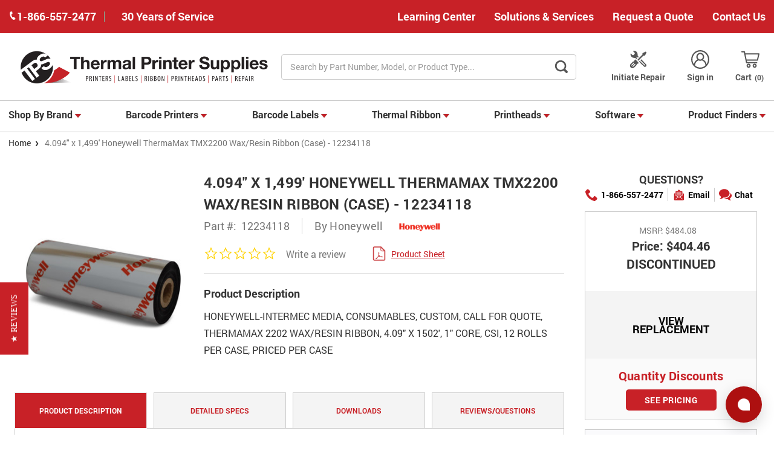

--- FILE ---
content_type: text/html; charset=UTF-8
request_url: https://www.thermalprintersupplies.com/thermal-ribbon/12234118/
body_size: 33487
content:



<!DOCTYPE html>
<html class="no-js" lang="en">
    <head>
        <title>4.094&quot; x 1,499&#x27; Honeywell ThermaMax TMX2200 Wax/Resin Ribbon (Case) - 12234118</title>
        <link rel="dns-prefetch preconnect" href="https://cdn11.bigcommerce.com/s-q53x5wxljk" crossorigin><link rel="dns-prefetch preconnect" href="https://fonts.googleapis.com/" crossorigin><link rel="dns-prefetch preconnect" href="https://fonts.gstatic.com/" crossorigin>
        <meta property="product:price:amount" content="404.46" /><meta property="product:price:currency" content="USD" /><meta property="og:url" content="https://www.thermalprintersupplies.com/thermal-ribbon/12234118/" /><meta property="og:site_name" content="Thermal Printer Supplies" /><meta name="keywords" content="Honeywell 12234118, 4.094&quot; x 1,499&#039; ThermaMax TMX2200 Wax/Resin Ribbon (Case), thermal printer supplies, labels, thermal labels, printer labels, barcode labels, thermal transfer labels, direct thermal labels"><meta name="description" content="100% Genuine 4.094&quot; x 1,499&#039; ThermaMax TMX2200 Wax/Resin Ribbon (Case) at Thermal Printer Supplies.com! In-Stock with low prices. Honeywell 12234118 Ribbons are available to purchase! 12234118 - Honeywell ThermaMax TMX2200 Ribbon"><link rel='canonical' href='https://www.thermalprintersupplies.com/thermal-ribbon/12234118/' /><meta name='platform' content='bigcommerce.stencil' /><meta property="og:type" content="product" />
<meta property="og:title" content="4.094&quot; x 1,499&#039; Honeywell ThermaMax TMX2200 Wax/Resin Ribbon (Case) - 12234118" />
<meta property="og:description" content="100% Genuine 4.094&quot; x 1,499&#039; ThermaMax TMX2200 Wax/Resin Ribbon (Case) at Thermal Printer Supplies.com! In-Stock with low prices. Honeywell 12234118 Ribbons are available to purchase! 12234118 - Honeywell ThermaMax TMX2200 Ribbon" />
<meta property="og:image" content="https://cdn11.bigcommerce.com/s-q53x5wxljk/products/60252/images/337943/226455__36445.1597177683__95182.1738908637.386.513.jpg?c=2" />
<meta property="pinterest:richpins" content="enabled" />
        
         

        <link href="https://cdn11.bigcommerce.com/s-q53x5wxljk/product_images/download%20%281%29.png?t=1545321885" rel="shortcut icon">
            <link rel="apple-touch-icon" href=" https://cdn11.bigcommerce.com/s-q53x5wxljk/product_images/uploaded_images/shortcut.png">
        <meta name="viewport" content="width=device-width, initial-scale=1, maximum-scale=1">
        <script>
            document.documentElement.className = document.documentElement.className.replace('no-js', 'js');
        </script>
        <script>
            window.lazySizesConfig = window.lazySizesConfig || {};
            window.lazySizesConfig.loadMode = 1;
        </script>
        <script async src="https://cdn11.bigcommerce.com/s-q53x5wxljk/stencil/5b9cbee0-c7fa-013e-c659-4ad01ffb822b/e/b4022280-d477-013e-65ab-6e771e833a19/dist/theme-bundle.head_async.js"></script>

        <link href="https://fonts.googleapis.com/css?family=Roboto:700,500,400,%20500,%20600,%20700&display=swap" rel="stylesheet">
        <link data-stencil-stylesheet href="https://cdn11.bigcommerce.com/s-q53x5wxljk/stencil/5b9cbee0-c7fa-013e-c659-4ad01ffb822b/e/b4022280-d477-013e-65ab-6e771e833a19/css/theme-69aa9570-c7fa-013e-32f3-36605675dc01.css" rel="stylesheet">

        
        <!-- Start Tracking Code for analytics_googleanalytics4 -->

<script data-cfasync="false" src="https://cdn11.bigcommerce.com/shared/js/google_analytics4_bodl_subscribers-358423becf5d870b8b603a81de597c10f6bc7699.js" integrity="sha256-gtOfJ3Avc1pEE/hx6SKj/96cca7JvfqllWA9FTQJyfI=" crossorigin="anonymous"></script>
<script data-cfasync="false">
  (function () {
    window.dataLayer = window.dataLayer || [];

    function gtag(){
        dataLayer.push(arguments);
    }

    function initGA4(event) {
         function setupGtag() {
            function configureGtag() {
                gtag('js', new Date());
                gtag('set', 'developer_id.dMjk3Nj', true);
                gtag('config', 'G-WB4WP82KGE');
            }

            var script = document.createElement('script');

            script.src = 'https://www.googletagmanager.com/gtag/js?id=G-WB4WP82KGE';
            script.async = true;
            script.onload = configureGtag;

            document.head.appendChild(script);
        }

        setupGtag();

        if (typeof subscribeOnBodlEvents === 'function') {
            subscribeOnBodlEvents('G-WB4WP82KGE', false);
        }

        window.removeEventListener(event.type, initGA4);
    }

    

    var eventName = document.readyState === 'complete' ? 'consentScriptsLoaded' : 'DOMContentLoaded';
    window.addEventListener(eventName, initGA4, false);
  })()
</script>

<!-- End Tracking Code for analytics_googleanalytics4 -->


<script type="text/javascript" src="https://checkout-sdk.bigcommerce.com/v1/loader.js" defer ></script>
<script src="https://www.google.com/recaptcha/api.js" async defer></script>
<script type="text/javascript">
var BCData = {"product_attributes":{"sku":"12234118","upc":null,"mpn":"12234118","gtin":null,"weight":null,"base":true,"image":null,"price":{"without_tax":{"formatted":"$404.46","value":404.46,"currency":"USD"},"tax_label":"Sales Tax","rrp_without_tax":{"formatted":"$484.08","value":484.08,"currency":"USD"},"saved":{"formatted":"$79.62","value":79.62,"currency":"USD"}},"stock":null,"instock":true,"stock_message":null,"purchasable":false,"purchasing_message":"","call_for_price_message":null}};
</script>
<!-- Start of Sleeknote signup and lead generation tool - www.sleeknote.com -->
<script id="sleeknoteScript" type="text/javascript">
	(function () {
		var sleeknoteScriptTag = document.createElement("script");
		sleeknoteScriptTag.type = "text/javascript";
		sleeknoteScriptTag.charset = "utf-8";
		sleeknoteScriptTag.src = ("//sleeknotecustomerscripts.sleeknote.com/120777.js");
		var s = document.getElementById("sleeknoteScript");
		s.parentNode.insertBefore(sleeknoteScriptTag, s);
	})();
</script>
<!-- End of Sleeknote signup and lead generation tool - www.sleeknote.com --><script type="quoteninja-results"></script><script>!function(){var e=window.location.search;if(e&&e.length>1&&localStorage){var l,o,t=e.slice(1).split("&");for(l=0;l<t.length;l++)o=(e=t[l].split("="))[1],(e=e[0])&&o&&("gclid"===e||"msclkid"===e||0===e.indexOf("utm"))&&localStorage.setItem(e,decodeURIComponent(o))}}();</script><!-- Google Tag Manager -->
<script>(function(w,d,s,l,i){w[l]=w[l]||[];w[l].push({'gtm.start':
new Date().getTime(),event:'gtm.js'});var f=d.getElementsByTagName(s)[0],
j=d.createElement(s),dl=l!='dataLayer'?'&l='+l:'';j.async=true;j.src=
'https://www.googletagmanager.com/gtm.js?id='+i+dl;f.parentNode.insertBefore(j,f);
})(window,document,'script','dataLayer','GTM-P8TZZ54R');</script>
<!-- End Google Tag Manager --><script>
// Define dataLayer and the gtag function.
window.dataLayer = window.dataLayer || [];
function gtag(){dataLayer.push(arguments);}
    
gtag('consent', 'default', {
  'ad_storage': 'denied',
  'ad_user_data': 'denied',
  'ad_personalization': 'denied',
  'analytics_storage': 'denied'
});
    
window.__enzuzo = window.__enzuzo || {};
window.__enzuzo.consentMode = window.__enzuzo.consentMode || {};
window.__enzuzo.consentMode.gtagScriptVersion = 1;
</script><script id='merchantWidgetScript' src="https://www.gstatic.com/shopping/merchant/merchantwidget.js" defer></script>
<script type="text/javascript">
  merchantWidgetScript.addEventListener('load', function () {
    merchantwidget.start({
      position: 'RIGHT_BOTTOM',
      sideMargin: 86,
      bottomMargin: 6,
      mobileSideMargin: 90,
      mobileBottomMargin: 13
    });
  });
</script>
 <script data-cfasync="false" src="https://microapps.bigcommerce.com/bodl-events/1.9.4/index.js" integrity="sha256-Y0tDj1qsyiKBRibKllwV0ZJ1aFlGYaHHGl/oUFoXJ7Y=" nonce="" crossorigin="anonymous"></script>
 <script data-cfasync="false" nonce="">

 (function() {
    function decodeBase64(base64) {
       const text = atob(base64);
       const length = text.length;
       const bytes = new Uint8Array(length);
       for (let i = 0; i < length; i++) {
          bytes[i] = text.charCodeAt(i);
       }
       const decoder = new TextDecoder();
       return decoder.decode(bytes);
    }
    window.bodl = JSON.parse(decodeBase64("[base64]"));
 })()

 </script>

<script nonce="">
(function () {
    var xmlHttp = new XMLHttpRequest();

    xmlHttp.open('POST', 'https://bes.gcp.data.bigcommerce.com/nobot');
    xmlHttp.setRequestHeader('Content-Type', 'application/json');
    xmlHttp.send('{"store_id":"1000072653","timezone_offset":"-5.0","timestamp":"2026-01-16T15:20:35.24752900Z","visit_id":"9b4117c6-8696-4ecd-b495-bd03aaf7e280","channel_id":1}');
})();
</script>

        
        	<script src="//cdn.searchspring.net/search/v3/lts/searchspring.catalog.js?csgj5j" search="search_query" defer></script>
                    <link rel="preload" as="image" href="https://cdn11.bigcommerce.com/s-q53x5wxljk/images/stencil/608x608/products/60252/337943/226455__36445.1597177683__95182.1738908637.jpg?c=2">
    </head>
    <body  class="product-page" data-store="TPS">
        <div class="its-mp__global"
    data-customer-group=""
    data-logged-in="false"
    data-page-type="product"
></div>

        <svg data-src="https://cdn11.bigcommerce.com/s-q53x5wxljk/stencil/5b9cbee0-c7fa-013e-c659-4ad01ffb822b/e/b4022280-d477-013e-65ab-6e771e833a19/img/icon-sprite.svg" class="icons-svg-sprite"></svg>
        <div class="headerTop">
    <div class="container">
        <div class="headerTop-inner">
            <div class="headerTop-left">
                <a class="header-phone" href="tel:+1-866-557-2477">
                    <span class="header-phone-text">
                        <svg class="icon icon--xsmall icon--white">
                            <use xlink:href="#icon-Phone"></use>
                        </svg>
                         1-866-557-2477 
                    </span>
                </a>
                <p class="serviceYears">30 Years of Service</p>
            </div>

            <div class="headerTopPages">
                <a href="/barcoding-resource-center">Learning Center</a>

                            <a href="https://www.thermalprintersupplies.com/solutions-services">Solutions &amp; Services</a>

                
                    <a href="/contact-us" class="request-quote">Request a Quote</a>
                


                            <a href="https://www.thermalprintersupplies.com/contact-us/">Contact Us</a>
            </div>
        </div>
    </div>
</div>
<header class="header" role="banner">
    <div class="container-md">
        <div class="headerMiddleWrap">
            <div class="headerItem modile-container">
                <div class="header-logo header-logo--center">
                    <a href="https://www.thermalprintersupplies.com/">
            <img class="header-logo-image-unknown-size" data-sizes="auto" src="https://cdn11.bigcommerce.com/s-q53x5wxljk/images/stencil/original/tps_1610637225__16704.original.png" alt="Thermal Printer Supplies" title="Thermal Printer Supplies" height="74" width="490" />
</a>
                </div>
            </div>
            <div class="headerItem flex-2">
               <div class="header-actions-item header-actions-item--search">
                        <div class="header-actions-item--search-wrapper">
                          <!-- snippet location forms_search -->
                          <form class="form search-form" action="/shop" method="get">
                            <fieldset class="form-fieldset">
                              <div class="form-field">
                                <label class="is-srOnly" for="search_query">Search</label>
                                <input class="form-input" name="search_query" data-error-message="Search field cannot be empty." placeholder="Search by Part Number, Model, or Product Type..." autocomplete="off" value>
                                <button id="searchBtn" class="button-search" type="submit" aria-label="Search Button">
                                    <label for="searchBtn" class="visually-hidden">Search Button</label>
                                    <svg class="icon icon--small icon--gray"><use xlink:href="#icon-search-bar"></use></svg>
                                </button>
                              </div>
                            </fieldset>
                          </form>
                        </div>
                </div>
            </div>
            <div class="headerItem">
                <nav class="navUser">
    


    <ul class="navUser-section navUser-section--alt">

        <li class="navUser-item">
            <a class="navUser-action navUser-item--compare" href="/compare" data-compare-nav>Compare <span class="countPill countPill--positive countPill--alt"></span></a>
        </li>

            <li class="navUser-item navUser-item--repair">
                <a class="navUser-action" href="/equipment-repair-form">
                        <svg class="icon icon-header" version="1.0" xmlns="http://www.w3.org/2000/svg"
                            width="200.000000pt" height="200.000000pt" viewBox="0 0 200.000000 200.000000"
                            preserveAspectRatio="xMidYMid meet" fill="#555" >
                            <g transform="translate(0.000000,200.000000) scale(0.100000,-0.100000)"
                            stroke="none">
                            <path d="M463 1920 c-13 -5 -23 -15 -23 -22 0 -7 42 -54 93 -106 90 -91 92
                            -93 92 -140 0 -43 -5 -54 -50 -106 -56 -65 -89 -86 -135 -86 -46 0 -66 13
                            -157 103 -98 97 -108 95 -108 -16 2 -217 172 -377 402 -377 81 0 120 -17 188
                            -81 l56 -52 39 38 40 39 -54 56 c-62 64 -70 80 -50 109 25 35 54 25 116 -36
                            l58 -58 42 43 42 42 -46 47 c-67 70 -72 84 -78 213 -5 101 -9 123 -37 182 -62
                            132 -180 209 -328 215 -44 2 -90 -1 -102 -7z"/>
                            <path d="M1618 1754 l-168 -84 0 -78 0 -77 -270 -270 c-148 -148 -270 -277
                            -270 -285 0 -20 71 -90 90 -90 8 0 135 120 282 268 l268 267 83 5 82 5 82 160
                            c45 88 82 167 83 175 0 17 -70 90 -85 89 -6 0 -85 -38 -177 -85z"/>
                            <path d="M637 972 c-20 -21 -37 -46 -37 -57 0 -10 -9 -38 -20 -61 -22 -44 -67
                            -74 -112 -74 -33 0 -300 -268 -327 -330 -29 -64 -28 -160 3 -226 61 -132 226
                            -189 360 -125 24 12 100 80 184 164 113 114 142 149 142 171 0 62 54 116 117
                            116 20 0 40 12 66 38 20 21 37 42 37 48 0 9 -361 374 -371 374 -3 0 -22 -17
                            -42 -38z m-87 -330 c17 -14 21 -25 17 -43 -9 -35 -238 -259 -265 -259 -29 0
                            -57 43 -44 67 15 26 247 253 259 253 6 0 21 -8 33 -18z m130 -130 c17 -14 21
                            -25 17 -43 -9 -35 -238 -259 -265 -259 -29 0 -57 43 -44 67 15 26 247 253 259
                            253 6 0 21 -8 33 -18z"/>
                            <path d="M1265 969 l-40 -41 263 -258 c266 -262 283 -285 250 -318 -34 -34
                            -57 -17 -323 248 l-261 260 -39 -40 -39 -40 269 -271 c149 -149 282 -277 297
                            -285 66 -35 161 -9 211 58 28 37 34 116 12 159 -15 30 -541 569 -555 569 -3 0
                            -24 -18 -45 -41z"/>
                            </g>
                        </svg>
                        Initiate Repair
                </a>
            </li>
        <li class="navUser-item navUser-item--account">
                <a class="navUser-action" href="/login.php" aria-label="Login">
                    <svg class="icon icon-header"><use xlink:href="#icon-account"></use></svg>
                    Sign in
                </a>
        </li>
        <li class="navUser-item navUser-item--cart">
            <a
                class="navUser-action"
                data-cart-preview
                data-dropdown="cart-preview-dropdown"
                data-options="align:right"
                href="/cart.php">
                <svg class="icon icon-header">
                    <use xlink:href="#icon-cart"></use>
                </svg>
                <span class="navUser-item-cartLabel">Cart</span> <span class="countPill cart-quantity"></span>
            </a>

            <div class="dropdown-menu" id="cart-preview-dropdown" data-dropdown-content aria-hidden="true"></div>
        </li>
    </ul>

    <div class="mobileNavigation">

            <a href="#" class="mobileNavigation-item mobileMenu-toggle" data-mobile-menu-toggle="menu">
                <span class="mobileMenu-toggleIcon">Toggle menu</span>
            </a>
    
            <div class="mobileNavigation-item">
                <a class="navUser-action" href="#" data-search="quickSearch" aria-controls="quickSearch" aria-expanded="false" id="search-button" aria-label="Search">
                    <span class="searchButtonMobile">
                    <svg class="icon-mobile-header"><use xlink:href="#icon-search-mobile"></use></svg>
                    <span class="d-none">Search</span>
                    </span>
                </a>
            </div>
            <div class="mobileNavigation-item">
                <a class="navUser-action" href="https://www.advanced-automationinc.com/equipment-repair-form" aria-label="Repair form">
                    <svg  class="icon-mobile-header" version="1.0" xmlns="http://www.w3.org/2000/svg"
                     width="200.000000pt" height="200.000000pt" viewBox="0 0 200.000000 200.000000"
                     preserveAspectRatio="xMidYMid meet" fill="#555" >
                    <g transform="translate(0.000000,200.000000) scale(0.100000,-0.100000)"
                    stroke="none">
                    <path d="M463 1920 c-13 -5 -23 -15 -23 -22 0 -7 42 -54 93 -106 90 -91 92
                    -93 92 -140 0 -43 -5 -54 -50 -106 -56 -65 -89 -86 -135 -86 -46 0 -66 13
                    -157 103 -98 97 -108 95 -108 -16 2 -217 172 -377 402 -377 81 0 120 -17 188
                    -81 l56 -52 39 38 40 39 -54 56 c-62 64 -70 80 -50 109 25 35 54 25 116 -36
                    l58 -58 42 43 42 42 -46 47 c-67 70 -72 84 -78 213 -5 101 -9 123 -37 182 -62
                    132 -180 209 -328 215 -44 2 -90 -1 -102 -7z"/>
                    <path d="M1618 1754 l-168 -84 0 -78 0 -77 -270 -270 c-148 -148 -270 -277
                    -270 -285 0 -20 71 -90 90 -90 8 0 135 120 282 268 l268 267 83 5 82 5 82 160
                    c45 88 82 167 83 175 0 17 -70 90 -85 89 -6 0 -85 -38 -177 -85z"/>
                    <path d="M637 972 c-20 -21 -37 -46 -37 -57 0 -10 -9 -38 -20 -61 -22 -44 -67
                    -74 -112 -74 -33 0 -300 -268 -327 -330 -29 -64 -28 -160 3 -226 61 -132 226
                    -189 360 -125 24 12 100 80 184 164 113 114 142 149 142 171 0 62 54 116 117
                    116 20 0 40 12 66 38 20 21 37 42 37 48 0 9 -361 374 -371 374 -3 0 -22 -17
                    -42 -38z m-87 -330 c17 -14 21 -25 17 -43 -9 -35 -238 -259 -265 -259 -29 0
                    -57 43 -44 67 15 26 247 253 259 253 6 0 21 -8 33 -18z m130 -130 c17 -14 21
                    -25 17 -43 -9 -35 -238 -259 -265 -259 -29 0 -57 43 -44 67 15 26 247 253 259
                    253 6 0 21 -8 33 -18z"/>
                    <path d="M1265 969 l-40 -41 263 -258 c266 -262 283 -285 250 -318 -34 -34
                    -57 -17 -323 248 l-261 260 -39 -40 -39 -40 269 -271 c149 -149 282 -277 297
                    -285 66 -35 161 -9 211 58 28 37 34 116 12 159 -15 30 -541 569 -555 569 -3 0
                    -24 -18 -45 -41z"/>
                    </g>
                    </svg>
                    <span class="repairText">Initiate Repair</span>
                </a>
            </div>
            <div class="mobileNavigation-item">
                    <a class="navUser-action" href="/account.php" aria-label="Account">
                        <svg class="icon-mobile-header"><use xlink:href="#icon-account"></use></svg>
                        <span class="accountText">My Account</span>
                    </a>
            </div>
            <div class="mobileNavigation-item">
                    <a  class="navUser-action cart" href="/cart.php" aria-label="Cart">
                    <svg class="icon-mobile-header"><use xlink:href="#icon-cart"></use></svg>
                    <span class="navUser-item-cartLabel">Cart</span> <span class="countPill cart-quantity"></span>
                </a>
            </div>
        </div>



</nav>
            </div>
        </div>
    </div>

    <div class="navPages-container " id="menu" data-menu>
        <div class="container-md">
    <nav class="navPages">
        <ul class="navPages-list">
                    <li class="navPages-item only-images
">
            
                            <a class="navPages-action has-subMenu TPS" href="https://www.thermalprintersupplies.com/shop-by-brand/" data-collapsible="navPages-2005">
    Shop By Brand 
            <i class="icon navPages-action-moreIcon-md" aria-hidden="true"><svg><use xlink:href="#icon-caret" /></svg></i>
</a>
<div class="navPage-subMenu" id="navPages-2005" aria-hidden="true" tabindex="-1">
    <ul class="navPage-subMenu-list">
        <li class="navPage-subMenu-item">
            <a class="navPage-subMenu-action navPages-action" href="https://www.thermalprintersupplies.com/shop-by-brand/">All Shop By Brand</a>
        </li>
            <li class="navPage-subMenu-item">
                    <a class="navPage-subMenu-action navPages-actions has-subMenu TPS" href="https://www.thermalprintersupplies.com/shop-by-brand/zebra-technologies/">
                        Zebra Technologies
                        <i class="icon navPages-action-moreIcon-md" data-collapsible="navPages-2006"
                            data-collapsible-disabled-breakpoint="medium"
                            data-collapsible-disabled-state="open"
                            data-collapsible-enabled-state="closed"aria-hidden="true">
                            <svg>
                                <use xlink:href="#icon-chevron-down" />
                            </svg>
                        </i>
                    </a>
                        <a href="https://www.thermalprintersupplies.com/shop-by-brand/zebra-technologies/" title="Zebra Technologies">
                            <img class="navPage-image" src="https://cdn11.bigcommerce.com/s-q53x5wxljk/images/stencil/150x150/u/zebra_logo_k-400x400__97690.original.jpg" alt="Zebra Technologies"  loading="lazy">
                        </a>
            </li>
            <li class="navPage-subMenu-item">
                    <a class="navPage-subMenu-action navPages-actions has-subMenu TPS" href="https://www.thermalprintersupplies.com/shop-by-brand/brady-id/">
                        Brady ID
                        <i class="icon navPages-action-moreIcon-md" data-collapsible="navPages-2009"
                            data-collapsible-disabled-breakpoint="medium"
                            data-collapsible-disabled-state="open"
                            data-collapsible-enabled-state="closed"aria-hidden="true">
                            <svg>
                                <use xlink:href="#icon-chevron-down" />
                            </svg>
                        </i>
                    </a>
                        <a href="https://www.thermalprintersupplies.com/shop-by-brand/brady-id/" title="Brady ID">
                            <img class="navPage-image" src="https://cdn11.bigcommerce.com/s-q53x5wxljk/images/stencil/150x150/b/brady__55760.original.png" alt="Brady ID"  loading="lazy">
                        </a>
            </li>
            <li class="navPage-subMenu-item">
                    <a class="navPage-subMenu-action navPages-actions has-subMenu TPS" href="https://www.thermalprintersupplies.com/shop-by-brand/sato/">
                        Sato
                        <i class="icon navPages-action-moreIcon-md" data-collapsible="navPages-2007"
                            data-collapsible-disabled-breakpoint="medium"
                            data-collapsible-disabled-state="open"
                            data-collapsible-enabled-state="closed"aria-hidden="true">
                            <svg>
                                <use xlink:href="#icon-chevron-down" />
                            </svg>
                        </i>
                    </a>
                        <a href="https://www.thermalprintersupplies.com/shop-by-brand/sato/" title="Sato">
                            <img class="navPage-image" src="https://cdn11.bigcommerce.com/s-q53x5wxljk/images/stencil/150x150/a/sato__97539.original.png" alt="Sato"  loading="lazy">
                        </a>
            </li>
            <li class="navPage-subMenu-item">
                    <a class="navPage-subMenu-action navPages-actions has-subMenu TPS" href="https://www.thermalprintersupplies.com/shop-by-brand/honeywell/">
                        Honeywell
                        <i class="icon navPages-action-moreIcon-md" data-collapsible="navPages-2010"
                            data-collapsible-disabled-breakpoint="medium"
                            data-collapsible-disabled-state="open"
                            data-collapsible-enabled-state="closed"aria-hidden="true">
                            <svg>
                                <use xlink:href="#icon-chevron-down" />
                            </svg>
                        </i>
                    </a>
                        <a href="https://www.thermalprintersupplies.com/shop-by-brand/honeywell/" title="Honeywell">
                            <img class="navPage-image" src="https://cdn11.bigcommerce.com/s-q53x5wxljk/images/stencil/150x150/w/honeywell-400x400__64567.original.jpg" alt="Honeywell"  loading="lazy">
                        </a>
            </li>
            <li class="navPage-subMenu-item">
                    <a class="navPage-subMenu-action navPages-actions has-subMenu TPS" href="https://www.thermalprintersupplies.com/shop-by-brand/tsc-printronix/">
                        TSC / Printronix
                        <i class="icon navPages-action-moreIcon-md" data-collapsible="navPages-2008"
                            data-collapsible-disabled-breakpoint="medium"
                            data-collapsible-disabled-state="open"
                            data-collapsible-enabled-state="closed"aria-hidden="true">
                            <svg>
                                <use xlink:href="#icon-chevron-down" />
                            </svg>
                        </i>
                    </a>
                        <a href="https://www.thermalprintersupplies.com/shop-by-brand/tsc-printronix/" title="TSC / Printronix">
                            <img class="navPage-image" src="https://cdn11.bigcommerce.com/s-q53x5wxljk/images/stencil/150x150/d/tsc1__46791.original.png" alt="TSC / Printronix"  loading="lazy">
                        </a>
            </li>
            <li class="navPage-subMenu-item">
                    <a class="navPage-subMenu-action navPages-actions has-subMenu TPS" href="https://www.thermalprintersupplies.com/shop-by-brand/bixolon/">
                        Bixolon
                        <i class="icon navPages-action-moreIcon-md" data-collapsible="navPages-2011"
                            data-collapsible-disabled-breakpoint="medium"
                            data-collapsible-disabled-state="open"
                            data-collapsible-enabled-state="closed"aria-hidden="true">
                            <svg>
                                <use xlink:href="#icon-chevron-down" />
                            </svg>
                        </i>
                    </a>
                        <a href="https://www.thermalprintersupplies.com/shop-by-brand/bixolon/" title="Bixolon">
                            <img class="navPage-image" src="https://cdn11.bigcommerce.com/s-q53x5wxljk/images/stencil/150x150/l/bixolon__17531.original.png" alt="Bixolon"  loading="lazy">
                        </a>
            </li>
            <li class="navPage-subMenu-item">
                    <a class="navPage-subMenu-action navPages-actions has-subMenu TPS" href="https://www.thermalprintersupplies.com/shop-by-brand/epson/">
                        Epson
                        <i class="icon navPages-action-moreIcon-md" data-collapsible="navPages-2014"
                            data-collapsible-disabled-breakpoint="medium"
                            data-collapsible-disabled-state="open"
                            data-collapsible-enabled-state="closed"aria-hidden="true">
                            <svg>
                                <use xlink:href="#icon-chevron-down" />
                            </svg>
                        </i>
                    </a>
                        <a href="https://www.thermalprintersupplies.com/shop-by-brand/epson/" title="Epson">
                            <img class="navPage-image" src="https://cdn11.bigcommerce.com/s-q53x5wxljk/images/stencil/150x150/m/epson__14651.original.png" alt="Epson"  loading="lazy">
                        </a>
            </li>
            <li class="navPage-subMenu-item">
                    <a class="navPage-subMenu-action navPages-actions has-subMenu TPS" href="https://www.thermalprintersupplies.com/shop-by-brand/citizen/">
                        Citizen
                        <i class="icon navPages-action-moreIcon-md" data-collapsible="navPages-2012"
                            data-collapsible-disabled-breakpoint="medium"
                            data-collapsible-disabled-state="open"
                            data-collapsible-enabled-state="closed"aria-hidden="true">
                            <svg>
                                <use xlink:href="#icon-chevron-down" />
                            </svg>
                        </i>
                    </a>
                        <a href="https://www.thermalprintersupplies.com/shop-by-brand/citizen/" title="Citizen">
                            <img class="navPage-image" src="https://cdn11.bigcommerce.com/s-q53x5wxljk/images/stencil/150x150/z/citizen-400__97501.original.png" alt="Citizen"  loading="lazy">
                        </a>
            </li>
            <li class="navPage-subMenu-item">
                    <a class="navPage-subMenu-action navPages-actions has-subMenu TPS" href="https://www.thermalprintersupplies.com/shop-by-brand/star-micronics/">
                        Star Micronics
                        <i class="icon navPages-action-moreIcon-md" data-collapsible="navPages-2013"
                            data-collapsible-disabled-breakpoint="medium"
                            data-collapsible-disabled-state="open"
                            data-collapsible-enabled-state="closed"aria-hidden="true">
                            <svg>
                                <use xlink:href="#icon-chevron-down" />
                            </svg>
                        </i>
                    </a>
                        <a href="https://www.thermalprintersupplies.com/shop-by-brand/star-micronics/" title="Star Micronics">
                            <img class="navPage-image" src="https://cdn11.bigcommerce.com/s-q53x5wxljk/images/stencil/150x150/n/star%20micronics__32139.original.png" alt="Star Micronics"  loading="lazy">
                        </a>
            </li>
            <li class="navPage-subMenu-item">
                    <a class="navPage-subMenu-action navPages-actions has-subMenu TPS" href="https://www.thermalprintersupplies.com/shop-by-brand/toshiba/">
                        Toshiba
                        <i class="icon navPages-action-moreIcon-md" data-collapsible="navPages-2026"
                            data-collapsible-disabled-breakpoint="medium"
                            data-collapsible-disabled-state="open"
                            data-collapsible-enabled-state="closed"aria-hidden="true">
                            <svg>
                                <use xlink:href="#icon-chevron-down" />
                            </svg>
                        </i>
                    </a>
                        <a href="https://www.thermalprintersupplies.com/shop-by-brand/toshiba/" title="Toshiba">
                            <img class="navPage-image" src="https://cdn11.bigcommerce.com/s-q53x5wxljk/images/stencil/150x150/h/toshiba__12923.original.png" alt="Toshiba"  loading="lazy">
                        </a>
            </li>
            <li class="navPage-subMenu-item">
                    <a class="navPage-subMenu-action navPages-actions has-subMenu TPS" href="https://www.thermalprintersupplies.com/shop-by-brand/brother/">
                        Brother
                        <i class="icon navPages-action-moreIcon-md" data-collapsible="navPages-2030"
                            data-collapsible-disabled-breakpoint="medium"
                            data-collapsible-disabled-state="open"
                            data-collapsible-enabled-state="closed"aria-hidden="true">
                            <svg>
                                <use xlink:href="#icon-chevron-down" />
                            </svg>
                        </i>
                    </a>
                        <a href="https://www.thermalprintersupplies.com/shop-by-brand/brother/" title="Brother">
                            <img class="navPage-image" src="https://cdn11.bigcommerce.com/s-q53x5wxljk/images/stencil/150x150/a/brother-logo-400x400__06441.original.jpg" alt="Brother"  loading="lazy">
                        </a>
            </li>
            <li class="navPage-subMenu-item">
                    <a class="navPage-subMenu-action navPages-actions has-subMenu TPS" href="https://www.thermalprintersupplies.com/shop-by-brand/dymo/">
                        Dymo
                        <i class="icon navPages-action-moreIcon-md" data-collapsible="navPages-2015"
                            data-collapsible-disabled-breakpoint="medium"
                            data-collapsible-disabled-state="open"
                            data-collapsible-enabled-state="closed"aria-hidden="true">
                            <svg>
                                <use xlink:href="#icon-chevron-down" />
                            </svg>
                        </i>
                    </a>
                        <a href="https://www.thermalprintersupplies.com/shop-by-brand/dymo/" title="Dymo">
                            <img class="navPage-image" src="https://cdn11.bigcommerce.com/s-q53x5wxljk/images/stencil/150x150/m/dymo__47519.original.png" alt="Dymo"  loading="lazy">
                        </a>
            </li>
            <li class="navPage-subMenu-item">
                    <a class="navPage-subMenu-action navPages-actions has-subMenu TPS" href="https://www.thermalprintersupplies.com/shop-by-brand/cognitive/">
                        Cognitive
                        <i class="icon navPages-action-moreIcon-md" data-collapsible="navPages-2028"
                            data-collapsible-disabled-breakpoint="medium"
                            data-collapsible-disabled-state="open"
                            data-collapsible-enabled-state="closed"aria-hidden="true">
                            <svg>
                                <use xlink:href="#icon-chevron-down" />
                            </svg>
                        </i>
                    </a>
                        <a href="https://www.thermalprintersupplies.com/shop-by-brand/cognitive/" title="Cognitive">
                            <img class="navPage-image" src="https://cdn11.bigcommerce.com/s-q53x5wxljk/images/stencil/150x150/t/cognitive__22591.original.png" alt="Cognitive"  loading="lazy">
                        </a>
            </li>
            <li class="navPage-subMenu-item">
                    <a class="navPage-subMenu-action navPages-actions has-subMenu TPS" href="https://www.thermalprintersupplies.com/shop-by-brand/Alternative-Brands/">
                        Alternative Brands
                        <i class="icon navPages-action-moreIcon-md" data-collapsible="navPages-2042"
                            data-collapsible-disabled-breakpoint="medium"
                            data-collapsible-disabled-state="open"
                            data-collapsible-enabled-state="closed"aria-hidden="true">
                            <svg>
                                <use xlink:href="#icon-chevron-down" />
                            </svg>
                        </i>
                    </a>
                        <a href="https://www.thermalprintersupplies.com/shop-by-brand/Alternative-Brands/" title="Alternative Brands">
                            <img class="navPage-image" src="https://cdn11.bigcommerce.com/s-q53x5wxljk/images/stencil/150x150/w/alternative%20brands%20300x300__78740.original.png" alt="Alternative Brands"  loading="lazy">
                        </a>
            </li>
    </ul>
</div>

                    </li>
                    <li class="navPages-item 
">
            
                            <a class="navPages-action has-subMenu TPS" href="https://www.thermalprintersupplies.com/barcode-printers/" data-collapsible="navPages-1">
    Barcode Printers 
            <i class="icon navPages-action-moreIcon-md" aria-hidden="true"><svg><use xlink:href="#icon-caret" /></svg></i>
</a>
<div class="navPage-subMenu" id="navPages-1" aria-hidden="true" tabindex="-1">
    <ul class="navPage-subMenu-list">
        <li class="navPage-subMenu-item">
            <a class="navPage-subMenu-action navPages-action" href="https://www.thermalprintersupplies.com/barcode-printers/">All Barcode Printers</a>
        </li>
            <li class="navPage-subMenu-item">
                    <a class="navPage-subMenu-action navPages-action" href="https://www.thermalprintersupplies.com/barcode-printers/industrial-printers/">Industrial Printers</a>
                    <a href="https://www.thermalprintersupplies.com/barcode-printers/industrial-printers/" title="Industrial Printers">
                        <img class="navPage-image" src="https://cdn11.bigcommerce.com/s-q53x5wxljk/images/stencil/150x150/x/zt620-printer__50236.original.jpg" alt="Industrial Printers"  loading="lazy">
                    </a>
            </li>
            <li class="navPage-subMenu-item">
                    <a class="navPage-subMenu-action navPages-action" href="https://www.thermalprintersupplies.com/barcode-printers/desktop-printers/">Desktop Printers</a>
                    <a href="https://www.thermalprintersupplies.com/barcode-printers/desktop-printers/" title="Desktop Printers">
                        <img class="navPage-image" src="https://cdn11.bigcommerce.com/s-q53x5wxljk/images/stencil/150x150/b/zd621d---300x300__89912.original.jpg" alt="Desktop Printers"  loading="lazy">
                    </a>
            </li>
            <li class="navPage-subMenu-item">
                    <a class="navPage-subMenu-action navPages-action" href="https://www.thermalprintersupplies.com/barcode-printers/mobile-printers/">Mobile Printers</a>
                    <a href="https://www.thermalprintersupplies.com/barcode-printers/mobile-printers/" title="Mobile Printers">
                        <img class="navPage-image" src="https://cdn11.bigcommerce.com/s-q53x5wxljk/images/stencil/150x150/i/zq630-printer__53945.original.jpg" alt="Mobile Printers"  loading="lazy">
                    </a>
            </li>
            <li class="navPage-subMenu-item">
                    <a class="navPage-subMenu-action navPages-action" href="https://www.thermalprintersupplies.com/barcode-printers/rfid-printers/">RFID Printers</a>
                    <a href="https://www.thermalprintersupplies.com/barcode-printers/rfid-printers/" title="RFID Printers">
                        <img class="navPage-image" src="https://cdn11.bigcommerce.com/s-q53x5wxljk/images/stencil/150x150/n/printronics-t8000_t8204_t8206_t8208_t8304_t8306_t8308-printer-300__68077.original.jpg" alt="RFID Printers"  loading="lazy">
                    </a>
            </li>
            <li class="navPage-subMenu-item">
                    <a class="navPage-subMenu-action navPages-action" href="https://www.thermalprintersupplies.com/barcode-printers/healthcare-barcode-printers/">Healthcare Barcode Printers</a>
                    <a href="https://www.thermalprintersupplies.com/barcode-printers/healthcare-barcode-printers/" title="Healthcare Barcode Printers">
                        <img class="navPage-image" src="https://cdn11.bigcommerce.com/s-q53x5wxljk/images/stencil/150x150/x/zd411d-hc-photography-product-left-1000x1000__79223_category.original.jpg" alt="Healthcare Barcode Printers"  loading="lazy">
                    </a>
            </li>
            <li class="navPage-subMenu-item">
                    <a class="navPage-subMenu-action navPages-action" href="https://www.thermalprintersupplies.com/barcode-printers/color-printers/">Color Printers</a>
                    <a href="https://www.thermalprintersupplies.com/barcode-printers/color-printers/" title="Color Printers">
                        <img class="navPage-image" src="https://cdn11.bigcommerce.com/s-q53x5wxljk/images/stencil/150x150/z/epson-cw-c4000-printer-300__75540.original.jpg" alt="Color Printers"  loading="lazy">
                    </a>
            </li>
            <li class="navPage-subMenu-item">
                    <a class="navPage-subMenu-action navPages-action" href="https://www.thermalprintersupplies.com/barcode-printers/receipt-pos-printers/">Receipt / POS Printers</a>
                    <a href="https://www.thermalprintersupplies.com/barcode-printers/receipt-pos-printers/" title="Receipt / POS Printers">
                        <img class="navPage-image" src="https://cdn11.bigcommerce.com/s-q53x5wxljk/images/stencil/150x150/i/citizen-ct-s4500-printer-300__23210.original.jpg" alt="Receipt / POS Printers"  loading="lazy">
                    </a>
            </li>
            <li class="navPage-subMenu-item">
                    <a class="navPage-subMenu-action navPages-action" href="https://www.thermalprintersupplies.com/barcode-printers/home-office/">Home Office</a>
                    <a href="https://www.thermalprintersupplies.com/barcode-printers/home-office/" title="Home Office">
                        <img class="navPage-image" src="https://cdn11.bigcommerce.com/s-q53x5wxljk/images/stencil/150x150/k/zsb-dp12n-300x300__09713.original.jpg" alt="Home Office"  loading="lazy">
                    </a>
            </li>
            <li class="navPage-subMenu-item">
                    <a class="navPage-subMenu-action navPages-action" href="https://www.thermalprintersupplies.com/barcode-printers/linerless-barcode-printers/">Linerless Barcode Printers</a>
                    <a href="https://www.thermalprintersupplies.com/barcode-printers/linerless-barcode-printers/" title="Linerless Barcode Printers">
                        <img class="navPage-image" src="https://cdn11.bigcommerce.com/s-q53x5wxljk/images/stencil/150x150/m/zt411__23303_category.original.jpg" alt="Linerless Barcode Printers"  loading="lazy">
                    </a>
            </li>
            <li class="navPage-subMenu-item">
                    <a class="navPage-subMenu-action navPages-action" href="https://www.thermalprintersupplies.com/barcode-printers/specialty-printers/">Specialty Printers</a>
                    <a href="https://www.thermalprintersupplies.com/barcode-printers/specialty-printers/" title="Specialty Printers">
                        <img class="navPage-image" src="https://cdn11.bigcommerce.com/s-q53x5wxljk/images/stencil/150x150/v/ze52162-l010000z-300x300__65570.original.jpg" alt="Specialty Printers"  loading="lazy">
                    </a>
            </li>
    </ul>
</div>

                    </li>
                    <li class="navPages-item 
">
            
                            <a class="navPages-action has-subMenu TPS" href="https://www.thermalprintersupplies.com/barcode-labels/" data-collapsible="navPages-9">
    Barcode Labels 
            <i class="icon navPages-action-moreIcon-md" aria-hidden="true"><svg><use xlink:href="#icon-caret" /></svg></i>
</a>
<div class="navPage-subMenu" id="navPages-9" aria-hidden="true" tabindex="-1">
    <ul class="navPage-subMenu-list">
        <li class="navPage-subMenu-item">
            <a class="navPage-subMenu-action navPages-action" href="https://www.thermalprintersupplies.com/barcode-labels/">All Barcode Labels</a>
        </li>
            <li class="navPage-subMenu-item">
                    <a class="navPage-subMenu-action navPages-action" href="https://www.thermalprintersupplies.com/barcode-labels/thermal-labels/">Thermal Labels</a>
                    <a href="https://www.thermalprintersupplies.com/barcode-labels/thermal-labels/" title="Thermal Labels">
                        <img class="navPage-image" src="https://cdn11.bigcommerce.com/s-q53x5wxljk/images/stencil/150x150/x/10014014-300x300__69473.original.jpg" alt="Thermal Labels"  loading="lazy">
                    </a>
            </li>
            <li class="navPage-subMenu-item">
                    <a class="navPage-subMenu-action navPages-action" href="https://www.thermalprintersupplies.com/barcode-labels/tags-no-adhesive/">Tags (No Adhesive)</a>
                    <a href="https://www.thermalprintersupplies.com/barcode-labels/tags-no-adhesive/" title="Tags (No Adhesive)">
                        <img class="navPage-image" src="https://cdn11.bigcommerce.com/s-q53x5wxljk/images/stencil/150x150/a/zebra%20tags__79526_category.original.jpg" alt="Tags (No Adhesive)"  loading="lazy">
                    </a>
            </li>
            <li class="navPage-subMenu-item">
                    <a class="navPage-subMenu-action navPages-action" href="https://www.thermalprintersupplies.com/barcode-labels/receipt-paper/">Receipt Paper</a>
                    <a href="https://www.thermalprintersupplies.com/barcode-labels/receipt-paper/" title="Receipt Paper">
                        <img class="navPage-image" src="https://cdn11.bigcommerce.com/s-q53x5wxljk/images/stencil/150x150/b/zebra%20receipt%20paper__32334_category.original.jpeg" alt="Receipt Paper"  loading="lazy">
                    </a>
            </li>
            <li class="navPage-subMenu-item">
                    <a class="navPage-subMenu-action navPages-action" href="https://www.thermalprintersupplies.com/barcode-labels/wristbands/">Wristbands</a>
                    <a href="https://www.thermalprintersupplies.com/barcode-labels/wristbands/" title="Wristbands">
                        <img class="navPage-image" src="https://cdn11.bigcommerce.com/s-q53x5wxljk/images/stencil/150x150/a/10033832-2k-300x300__30665.original.jpg" alt="Wristbands"  loading="lazy">
                    </a>
            </li>
            <li class="navPage-subMenu-item">
                    <a class="navPage-subMenu-action navPages-action" href="https://www.thermalprintersupplies.com/barcode-labels/rfid-labels/">RFID Labels</a>
                    <a href="https://www.thermalprintersupplies.com/barcode-labels/rfid-labels/" title="RFID Labels">
                        <img class="navPage-image" src="https://cdn11.bigcommerce.com/s-q53x5wxljk/images/stencil/150x150/s/10026456-300x300__39772.original.jpg" alt="RFID Labels"  loading="lazy">
                    </a>
            </li>
            <li class="navPage-subMenu-item">
                    <a class="navPage-subMenu-action navPages-action" href="https://www.thermalprintersupplies.com/barcode-labels/healthcare/">Healthcare</a>
                    <a href="https://www.thermalprintersupplies.com/barcode-labels/healthcare/" title="Healthcare">
                        <img class="navPage-image" src="https://cdn11.bigcommerce.com/s-q53x5wxljk/images/stencil/150x150/j/lb-alert-az-300x300__93034.original.jpg" alt="Healthcare"  loading="lazy">
                    </a>
            </li>
            <li class="navPage-subMenu-item">
                    <a class="navPage-subMenu-action navPages-action" href="https://www.thermalprintersupplies.com/barcode-labels/id-card/">ID Card</a>
                    <a href="https://www.thermalprintersupplies.com/barcode-labels/id-card/" title="ID Card">
                        <img class="navPage-image" src="https://cdn11.bigcommerce.com/s-q53x5wxljk/images/stencil/150x150/k/800015-135-300x300__63622.original.jpg" alt="ID Card"  loading="lazy">
                    </a>
            </li>
            <li class="navPage-subMenu-item">
                    <a class="navPage-subMenu-action navPages-action" href="https://www.thermalprintersupplies.com/barcode-labels/specialty/">Specialty</a>
                    <a href="https://www.thermalprintersupplies.com/barcode-labels/specialty/" title="Specialty">
                        <img class="navPage-image" src="https://cdn11.bigcommerce.com/s-q53x5wxljk/images/stencil/150x150/t/10010064-300x300__42182.original.jpg" alt="Specialty"  loading="lazy">
                    </a>
            </li>
    </ul>
</div>

                    </li>
                    <li class="navPages-item 
">
            
                            <a class="navPages-action has-subMenu TPS" href="https://www.thermalprintersupplies.com/thermal-ribbon/" data-collapsible="navPages-12">
    Thermal Ribbon 
            <i class="icon navPages-action-moreIcon-md" aria-hidden="true"><svg><use xlink:href="#icon-caret" /></svg></i>
</a>
<div class="navPage-subMenu" id="navPages-12" aria-hidden="true" tabindex="-1">
    <ul class="navPage-subMenu-list">
        <li class="navPage-subMenu-item">
            <a class="navPage-subMenu-action navPages-action" href="https://www.thermalprintersupplies.com/thermal-ribbon/">All Thermal Ribbon</a>
        </li>
            <li class="navPage-subMenu-item">
                    <a class="navPage-subMenu-action navPages-action" href="https://www.thermalprintersupplies.com/thermal-ribbon/wax-ribbon/">Wax Ribbon</a>
                    <a href="https://www.thermalprintersupplies.com/thermal-ribbon/wax-ribbon/" title="Wax Ribbon">
                        <img class="navPage-image" src="https://cdn11.bigcommerce.com/s-q53x5wxljk/images/stencil/150x150/m/02000bk11045-300x300__63865.original.jpg" alt="Wax Ribbon"  loading="lazy">
                    </a>
            </li>
            <li class="navPage-subMenu-item">
                    <a class="navPage-subMenu-action navPages-action" href="https://www.thermalprintersupplies.com/thermal-ribbon/wax-resin-ribbon/">Wax / Resin Ribbon</a>
                    <a href="https://www.thermalprintersupplies.com/thermal-ribbon/wax-resin-ribbon/" title="Wax / Resin Ribbon">
                        <img class="navPage-image" src="https://cdn11.bigcommerce.com/s-q53x5wxljk/images/stencil/150x150/o/05095bk11045-300x300__46582.original.jpg" alt="Wax / Resin Ribbon"  loading="lazy">
                    </a>
            </li>
            <li class="navPage-subMenu-item">
                    <a class="navPage-subMenu-action navPages-action" href="https://www.thermalprintersupplies.com/thermal-ribbon/resin-ribbon/">Resin Ribbon</a>
                    <a href="https://www.thermalprintersupplies.com/thermal-ribbon/resin-ribbon/" title="Resin Ribbon">
                        <img class="navPage-image" src="https://cdn11.bigcommerce.com/s-q53x5wxljk/images/stencil/150x150/q/05095bk11045-300x300__23969.original.jpg" alt="Resin Ribbon"  loading="lazy">
                    </a>
            </li>
    </ul>
</div>

                    </li>
                    <li class="navPages-item only-images
">
            
                            <a class="navPages-action has-subMenu TPS" href="https://www.thermalprintersupplies.com/printheads/" data-collapsible="navPages-10">
    Printheads 
            <i class="icon navPages-action-moreIcon-md" aria-hidden="true"><svg><use xlink:href="#icon-caret" /></svg></i>
</a>
<div class="navPage-subMenu" id="navPages-10" aria-hidden="true" tabindex="-1">
    <ul class="navPage-subMenu-list">
        <li class="navPage-subMenu-item">
            <a class="navPage-subMenu-action navPages-action" href="https://www.thermalprintersupplies.com/printheads/">All Printheads</a>
        </li>
            <li class="navPage-subMenu-item">
                    <a class="navPage-subMenu-action navPages-action" href="https://www.thermalprintersupplies.com/printheads/genuine-zebra-printheads/">Zebra Printheads</a>
                    <a href="https://www.thermalprintersupplies.com/printheads/genuine-zebra-printheads/" title="Zebra Printheads">
                        <img class="navPage-image" src="https://cdn11.bigcommerce.com/s-q53x5wxljk/images/stencil/150x150/d/zebra_logo_k-400x400__03896.original.jpg" alt="Zebra Printheads"  loading="lazy">
                    </a>
            </li>
            <li class="navPage-subMenu-item">
                    <a class="navPage-subMenu-action navPages-action" href="https://www.thermalprintersupplies.com/printheads/honeywell/">Honeywell</a>
                    <a href="https://www.thermalprintersupplies.com/printheads/honeywell/" title="Honeywell">
                        <img class="navPage-image" src="https://cdn11.bigcommerce.com/s-q53x5wxljk/images/stencil/150x150/q/honeywell__25542.original.png" alt="Honeywell"  loading="lazy">
                    </a>
            </li>
            <li class="navPage-subMenu-item">
                    <a class="navPage-subMenu-action navPages-action" href="https://www.thermalprintersupplies.com/printheads/brady/">Brady</a>
                    <a href="https://www.thermalprintersupplies.com/printheads/brady/" title="Brady">
                        <img class="navPage-image" src="https://cdn11.bigcommerce.com/s-q53x5wxljk/images/stencil/150x150/b/brady__25736.original.png" alt="Brady"  loading="lazy">
                    </a>
            </li>
            <li class="navPage-subMenu-item">
                    <a class="navPage-subMenu-action navPages-action" href="https://www.thermalprintersupplies.com/printheads/epson/">Epson</a>
                    <a href="https://www.thermalprintersupplies.com/printheads/epson/" title="Epson">
                        <img class="navPage-image" src="https://cdn11.bigcommerce.com/s-q53x5wxljk/images/stencil/150x150/r/epson__52339.original.png" alt="Epson"  loading="lazy">
                    </a>
            </li>
            <li class="navPage-subMenu-item">
                    <a class="navPage-subMenu-action navPages-action" href="https://www.thermalprintersupplies.com/printheads/tsc/">TSC</a>
                    <a href="https://www.thermalprintersupplies.com/printheads/tsc/" title="TSC">
                        <img class="navPage-image" src="https://cdn11.bigcommerce.com/s-q53x5wxljk/images/stencil/150x150/u/tsc1__94462.original.png" alt="TSC"  loading="lazy">
                    </a>
            </li>
            <li class="navPage-subMenu-item">
                    <a class="navPage-subMenu-action navPages-action" href="https://www.thermalprintersupplies.com/printheads/toshiba/">Toshiba</a>
                    <a href="https://www.thermalprintersupplies.com/printheads/toshiba/" title="Toshiba">
                        <img class="navPage-image" src="https://cdn11.bigcommerce.com/s-q53x5wxljk/images/stencil/150x150/s/toshiba__53621.original.png" alt="Toshiba"  loading="lazy">
                    </a>
            </li>
            <li class="navPage-subMenu-item">
                    <a class="navPage-subMenu-action navPages-action" href="https://www.thermalprintersupplies.com/printheads/citizen/">Citizen</a>
                    <a href="https://www.thermalprintersupplies.com/printheads/citizen/" title="Citizen">
                        <img class="navPage-image" src="https://cdn11.bigcommerce.com/s-q53x5wxljk/images/stencil/150x150/d/citizen-400__02392.original.png" alt="Citizen"  loading="lazy">
                    </a>
            </li>
            <li class="navPage-subMenu-item">
                    <a class="navPage-subMenu-action navPages-action" href="https://www.thermalprintersupplies.com/printheads/bixolon/">Bixolon</a>
                    <a href="https://www.thermalprintersupplies.com/printheads/bixolon/" title="Bixolon">
                        <img class="navPage-image" src="https://cdn11.bigcommerce.com/s-q53x5wxljk/images/stencil/150x150/o/bixolon__76656.original.png" alt="Bixolon"  loading="lazy">
                    </a>
            </li>
            <li class="navPage-subMenu-item">
                    <a class="navPage-subMenu-action navPages-action" href="https://www.thermalprintersupplies.com/printheads/star-micronics/">Star Micronics</a>
                    <a href="https://www.thermalprintersupplies.com/printheads/star-micronics/" title="Star Micronics">
                        <img class="navPage-image" src="https://cdn11.bigcommerce.com/s-q53x5wxljk/images/stencil/150x150/w/star__07999.original.png" alt="Star Micronics"  loading="lazy">
                    </a>
            </li>
            <li class="navPage-subMenu-item">
                    <a class="navPage-subMenu-action navPages-action" href="https://www.thermalprintersupplies.com/printheads/brother/">Brother</a>
                    <a href="https://www.thermalprintersupplies.com/printheads/brother/" title="Brother">
                        <img class="navPage-image" src="https://cdn11.bigcommerce.com/s-q53x5wxljk/images/stencil/150x150/u/brother_logo_blue_no_bms-300x300__35576.original.jpg" alt="Brother"  loading="lazy">
                    </a>
            </li>
    </ul>
</div>

                    </li>
                    <li class="navPages-item 
">
            
                            <a class="navPages-action has-subMenu TPS" href="https://www.thermalprintersupplies.com/software/" data-collapsible="navPages-11">
    Software 
            <i class="icon navPages-action-moreIcon-md" aria-hidden="true"><svg><use xlink:href="#icon-caret" /></svg></i>
</a>
<div class="navPage-subMenu" id="navPages-11" aria-hidden="true" tabindex="-1">
    <ul class="navPage-subMenu-list">
        <li class="navPage-subMenu-item">
            <a class="navPage-subMenu-action navPages-action" href="https://www.thermalprintersupplies.com/software/">All Software</a>
        </li>
            <li class="navPage-subMenu-item">
                    <a class="navPage-subMenu-action navPages-action" href="https://www.thermalprintersupplies.com/software/zebra/">Zebra</a>
                    <a href="https://www.thermalprintersupplies.com/software/zebra/" title="Zebra">
                        <img class="navPage-image" src="https://cdn11.bigcommerce.com/s-q53x5wxljk/images/stencil/150x150/i/zebra__49500.original.png" alt="Zebra"  loading="lazy">
                    </a>
            </li>
            <li class="navPage-subMenu-item">
                    <a class="navPage-subMenu-action navPages-action" href="https://www.thermalprintersupplies.com/software/bartender/">Bartender</a>
                    <a href="https://www.thermalprintersupplies.com/software/bartender/" title="Bartender">
                        <img class="navPage-image" src="https://cdn11.bigcommerce.com/s-q53x5wxljk/images/stencil/150x150/d/seagull-scientific__16089.original.png" alt="Bartender"  loading="lazy">
                    </a>
            </li>
            <li class="navPage-subMenu-item">
                    <a class="navPage-subMenu-action navPages-action" href="https://www.thermalprintersupplies.com/software/teklynx/">Teklynx</a>
                    <a href="https://www.thermalprintersupplies.com/software/teklynx/" title="Teklynx">
                        <img class="navPage-image" src="https://cdn11.bigcommerce.com/s-q53x5wxljk/images/stencil/150x150/p/new%20tech%20lynx%20logo%20150w-3-300dpi__56245.original.jpg" alt="Teklynx"  loading="lazy">
                    </a>
            </li>
            <li class="navPage-subMenu-item">
                    <a class="navPage-subMenu-action navPages-action" href="https://www.thermalprintersupplies.com/software/brady/">Brady</a>
                    <a href="https://www.thermalprintersupplies.com/software/brady/" title="Brady">
                        <img class="navPage-image" src="https://cdn11.bigcommerce.com/s-q53x5wxljk/images/stencil/150x150/o/brady__85046.original.png" alt="Brady"  loading="lazy">
                    </a>
            </li>
            <li class="navPage-subMenu-item">
                    <a class="navPage-subMenu-action navPages-action" href="https://www.thermalprintersupplies.com/software/toshiba/">Toshiba</a>
                    <a href="https://www.thermalprintersupplies.com/software/toshiba/" title="Toshiba">
                        <img class="navPage-image" src="https://cdn11.bigcommerce.com/s-q53x5wxljk/images/stencil/150x150/c/toshiba__58097.original.png" alt="Toshiba"  loading="lazy">
                    </a>
            </li>
            <li class="navPage-subMenu-item">
                    <a class="navPage-subMenu-action navPages-action" href="https://www.thermalprintersupplies.com/software/loftware/">Loftware</a>
                    <a href="https://www.thermalprintersupplies.com/software/loftware/" title="Loftware">
                        <img class="navPage-image" src="https://cdn11.bigcommerce.com/s-q53x5wxljk/images/stencil/150x150/s/loftware-400x400__85878.original.jpg" alt="Loftware"  loading="lazy">
                    </a>
            </li>
    </ul>
</div>

                    </li>
                    <li class="navPages-item 
">
            
                            <a class="navPages-action has-subMenu TPS" href="https://www.thermalprintersupplies.com/product-finders/" data-collapsible="navPages-1993">
    Product Finders 
            <i class="icon navPages-action-moreIcon-md" aria-hidden="true"><svg><use xlink:href="#icon-caret" /></svg></i>
</a>
<div class="navPage-subMenu" id="navPages-1993" aria-hidden="true" tabindex="-1">
    <ul class="navPage-subMenu-list">
        <li class="navPage-subMenu-item">
            <a class="navPage-subMenu-action navPages-action" href="https://www.thermalprintersupplies.com/product-finders/">All Product Finders</a>
        </li>
            <li class="navPage-subMenu-item">
                    <a class="navPage-subMenu-action navPages-action" href="https://www.thermalprintersupplies.com/product-finders/label-finder/">Label Finder</a>
                    <a href="https://www.thermalprintersupplies.com/product-finders/label-finder/" title="Label Finder">
                        <img class="navPage-image" src="https://cdn11.bigcommerce.com/s-q53x5wxljk/images/stencil/150x150/f/catagory-images-labels__58788.original_category.original.png" alt="Label Finder"  loading="lazy">
                    </a>
            </li>
            <li class="navPage-subMenu-item">
                    <a class="navPage-subMenu-action navPages-action" href="https://www.thermalprintersupplies.com/product-finders/ribbon-finder/">Ribbon Finder</a>
                    <a href="https://www.thermalprintersupplies.com/product-finders/ribbon-finder/" title="Ribbon Finder">
                        <img class="navPage-image" src="https://cdn11.bigcommerce.com/s-q53x5wxljk/images/stencil/150x150/i/catagory-images-ribbons__97750.original_category.original.png" alt="Ribbon Finder"  loading="lazy">
                    </a>
            </li>
            <li class="navPage-subMenu-item">
                    <a class="navPage-subMenu-action navPages-action" href="https://www.thermalprintersupplies.com/product-finders/barcode-printer-finder/">Barcode Printer Finder</a>
                    <a href="https://www.thermalprintersupplies.com/product-finders/barcode-printer-finder/" title="Barcode Printer Finder">
                        <img class="navPage-image" src="https://cdn11.bigcommerce.com/s-q53x5wxljk/images/stencil/150x150/a/catagory-images-printers__53293.original_category.original.png" alt="Barcode Printer Finder"  loading="lazy">
                    </a>
            </li>
            <li class="navPage-subMenu-item">
                    <a class="navPage-subMenu-action navPages-action" href="https://www.thermalprintersupplies.com/product-finders/printhead-platen-belt-finder/">Printhead/Platen/Belt Finder</a>
                    <a href="https://www.thermalprintersupplies.com/product-finders/printhead-platen-belt-finder/" title="Printhead/Platen/Belt Finder">
                        <img class="navPage-image" src="https://cdn11.bigcommerce.com/s-q53x5wxljk/images/stencil/150x150/k/catagory-images-printheads__25086.original_category.original.png" alt="Printhead/Platen/Belt Finder"  loading="lazy">
                    </a>
            </li>
            <li class="navPage-subMenu-item">
                    <a class="navPage-subMenu-action navPages-action" href="https://www.thermalprintersupplies.com/product-finders/closeouts/">Closeouts</a>
                    <a href="https://www.thermalprintersupplies.com/product-finders/closeouts/" title="Closeouts">
                        <img class="navPage-image" src="https://cdn11.bigcommerce.com/s-q53x5wxljk/images/stencil/150x150/x/catagory-images-closeouts__30328.original.png" alt="Closeouts"  loading="lazy">
                    </a>
            </li>
    </ul>
</div>

                    </li>
            
            <div class="d-md-none">
                            <a class="navPages-action" href="https://www.thermalprintersupplies.com/blog/">Blog</a>
        
                            <a class="navPages-action" href="https://www.thermalprintersupplies.com/solutions-services">Solutions &amp; Services</a>
            
                            <a class="navPages-action" href="https://www.thermalprintersupplies.com/contact-us/">Contact Us</a>
            </div>
        </ul>
        <ul class="navPages-list navPages-list--user pb-10">
   
        </ul>
    </nav>    
</div>
    </div>
</header>

<div data-content-region="header_bottom"></div>
        <div class="body " data-currency-code="USD">
     
        <div class="container">
                    <ul class="breadcrumbs">
            <li class="breadcrumb ">
                    <a href="https://www.thermalprintersupplies.com/" class="breadcrumb-label">
                        <span>Home</span>
                    </a>
            </li>
            <li class="breadcrumb is-active">
                    <span class="breadcrumb-label">4.094&quot; x 1,499&#x27; Honeywell ThermaMax TMX2200 Wax/Resin Ribbon (Case) - 12234118</span>
            </li>
    </ul>

<script type="application/ld+json"  nonce="">
{
    "@context": "https://schema.org",
    "@type": "BreadcrumbList",
    "itemListElement":
    [
        {
            "@type": "ListItem",
            "position": 1,
            "item": {
                "@id": "https://www.thermalprintersupplies.com/",
                "name": "Home"
            }
        },
        {
            "@type": "ListItem",
            "position": 2,
            "item": {
                "@id": "https://www.thermalprintersupplies.com/thermal-ribbon/12234118/",
                "name": "4.094\" x 1,499' Honeywell ThermaMax TMX2200 Wax/Resin Ribbon (Case) - 12234118"
            }
        }
    ]
}
</script>


    <div class="productPage">
        <div class="productView"  
    data-accessories="K2-WIT100" 
    data-roll-sku=""
    data-warranty="null" data-product-type="ribbon">

    <div class="main-pdp-section">
        <!-- product-section begin -->
        <section class="productView-images product-section" data-image-gallery>
            <figure class="productView-image"
                    data-image-gallery-main
                    data-zoom-image="https://cdn11.bigcommerce.com/s-q53x5wxljk/images/stencil/1280x1280/products/60252/337943/226455__36445.1597177683__95182.1738908637.jpg?c=2"
                    >
                <div class="productView-img-container">
                        <a href="https://cdn11.bigcommerce.com/s-q53x5wxljk/images/stencil/500x659/products/60252/337943/226455__36445.1597177683__95182.1738908637.jpg?c=2"
                            target="_blank">
                    <img alt="12234118 Honeywell ThermaMax TMX2200 Ribbon" src="https://cdn11.bigcommerce.com/s-q53x5wxljk/images/stencil/500x659/products/60252/337943/226455__36445.1597177683__95182.1738908637.jpg?c=2"  title="12234118 Honeywell ThermaMax TMX2200 Ribbon" data-sizes="auto"
    srcset="https://cdn11.bigcommerce.com/s-q53x5wxljk/images/stencil/80w/products/60252/337943/226455__36445.1597177683__95182.1738908637.jpg?c=2"
data-srcset="https://cdn11.bigcommerce.com/s-q53x5wxljk/images/stencil/80w/products/60252/337943/226455__36445.1597177683__95182.1738908637.jpg?c=2 80w, https://cdn11.bigcommerce.com/s-q53x5wxljk/images/stencil/160w/products/60252/337943/226455__36445.1597177683__95182.1738908637.jpg?c=2 160w, https://cdn11.bigcommerce.com/s-q53x5wxljk/images/stencil/320w/products/60252/337943/226455__36445.1597177683__95182.1738908637.jpg?c=2 320w, https://cdn11.bigcommerce.com/s-q53x5wxljk/images/stencil/640w/products/60252/337943/226455__36445.1597177683__95182.1738908637.jpg?c=2 640w, https://cdn11.bigcommerce.com/s-q53x5wxljk/images/stencil/960w/products/60252/337943/226455__36445.1597177683__95182.1738908637.jpg?c=2 960w, https://cdn11.bigcommerce.com/s-q53x5wxljk/images/stencil/1280w/products/60252/337943/226455__36445.1597177683__95182.1738908637.jpg?c=2 1280w, https://cdn11.bigcommerce.com/s-q53x5wxljk/images/stencil/1920w/products/60252/337943/226455__36445.1597177683__95182.1738908637.jpg?c=2 1920w, https://cdn11.bigcommerce.com/s-q53x5wxljk/images/stencil/2560w/products/60252/337943/226455__36445.1597177683__95182.1738908637.jpg?c=2 2560w"

class="lazyload productView-image--default"

data-main-image
height="600"
width="600"
/>
                        </a>
                </div>
            </figure>
        </section>
        <!-- product-section end -->

        <!-- info section begin -->
        <section class="productView-details info-section">
            <div class="productView-product">
                <h1 class="productView-title">4.094&quot; x 1,499&#x27; Honeywell ThermaMax TMX2200 Wax/Resin Ribbon (Case) - 12234118</h1>
                <div class="sku-brand-wrapper">
                    <dl class="sku-wrapper">
                        <dt class="sku-value">Part #:</dt>
                        <dd class="productView-info-value sku-value" data-product-sku>12234118</dd>
                    </dl>
                        <div class="brand--container">
                            <h2 class="productView-brand" style="display: none;">
                                <a href="https://www.thermalprintersupplies.com/honeywell/">
                                    <span>By Honeywell</span>
                                </a>
                            </h2>
                            <div class="productView-brand brand--logo" style="display: none;">
                                <a href="https://www.thermalprintersupplies.com/honeywell/">
                                    <img src="/content/brands/Honeywell.png" alt="Honeywell">
                                </a>
                            </div>
                        </div>
                </div>
                <div class="review-wrapper">
                    <div class="yotpo bottomLine"
                        data-product-id="60252"
                        data-url="https://www.thermalprintersupplies.com/thermal-ribbon/12234118/">
                    </div>
                    <div class="product-sheet-wrapper">
                                    <div class="custom-pdf ">
                                        <i class="icon icon-pdf">
                                            <svg>
                                                <use xlink:href="#icon-pdf" />
                                            </svg>
                                        </i>
                                        <div class="text">
                                            <a href="https://www.thermalprintersupplies.com/content/product_downloads/honeywell/Honeywell ThermaMAX TMX2000 Series Wax-Resin Ribbon Brochure.pdf" target="_blank">
                                                Product Sheet
                                            </a>
                                        </div> 
                                    </div>
                                    <div class="custom-pdf ">
                                        <i class="icon icon-pdf">
                                            <svg>
                                                <use xlink:href="#icon-pdf" />
                                            </svg>
                                        </i>
                                        <div class="text">
                                            <a href="https://www.thermalprintersupplies.com/content/product_downloads/honeywell/Honeywell TMX2200 ThermaMAX Wax-Resin Ribbon Spec Sheet.pdf" target="_blank">
                                                Product Sheet
                                            </a>
                                        </div> 
                                    </div>
                    </div>
                </div>


                        <div class="config-section">
                            <div class="config-title">Product Description</div>
                            <div class="config-value">HONEYWELL-INTERMEC MEDIA, CONSUMABLES, CUSTOM, CALL FOR QUOTE, THERMAMAX 2202 WAX/RESIN RIBBON, 4.09" X 1502', 1" CORE, CSI, 12 ROLLS PER CASE, PRICED PER CASE</div>
                        </div>
                <div data-content-region="product_below_price"></div>
               
                
            </div>

        </section>
        <!-- info section end -->
    </div>

    <!-- atc section begin -->
    <section class="productView-details atc-section">
        <!-- supply chain section -->
        <div class="supply-chain">
            <i class="fa fa-globe fa-lg supply-chain_icon" aria-hidden="true"></i>
            <div class="supply-chain-text">
                <h6 class="supply-chain_heading">Supply Chain Constraints</h6>
                <span class="supply-chain_desc">Avoid Rising Prices &amp; Long Delays &gt;&gt; <a class="supply-chain_link" href='/supply-chain-constraints/'>Learn More</a></span>
            </div>
        </div>
        <div class="q-cont">
            <div class="q-title">
                Questions?
            </div>
            <div class="q-part-wrapper">
                <div class="q-part">
                    <div class="q-text">
                        <i class="q-icon">
                            <svg class="icon icon-phone"><use xlink:href="#icon-phone"></use></svg>
                        </i>
                        <a class="t-phone" href="tel:+1-866-557-2477">
                             1-866-557-2477 
                        </a>
                    </div>
                </div>
                <div class="q-part">
                    <div class="q-text">
                        <i class="q-icon">
                                <svg class="icon icon-mail-envelope-open"><use xlink:href="#icon-mail-envelope-open"></use></svg>
                        </i>
                        <a class="t-phone" href="/contact-us">
                        Email
                        </a>
                    </div>
                </div>
                    <div class="q-part">
                        <button class="q-text q-text--chat open-chat">
                            <i class="q-icon">
                                <svg class="icon icon-bubbles2"><use xlink:href="#icon-bubbles2"></use></svg>
                            </i>
                            <span>Chat</span>
                        </button>
                    </div>
            </div>
        </div>
        <div class="productView-options atc-sub">
            
                    
            
            <div class="productView-price ">
                    
<div class="its-mp" data-type="productpage" data-name="4.094&quot; x 1,499&#x27; honeywell thermamax tmx2200 wax/resin ribbon (case) - 12234118"
data-brand="honeywell"
    data-cf-configuration="honeywell-intermec-media-consumables-custom-call-for-quote-thermamax-2202-wax-resin-ribbon-4-09-x-1502-1-core-csi-12-rolls-per-case-priced-per-case"
    data-cf-accessories="k2-wit100"
    data-cf-service-contracts="null"
    data-cf-pdf-1="https-www-thermalprintersupplies-com-content-product-downloads-honeywell-honeywell-thermamax-tmx2000-series-wax-resin-ribbon-brochure-pdf"
    data-cf-pdf-2="https-www-thermalprintersupplies-com-content-product-downloads-honeywell-honeywell-tmx2200-thermamax-wax-resin-ribbon-spec-sheet-pdf"
    data-cf-pdf-3="null"
    data-cf-pdf-4="null"
    data-cf-pdf-5="null"
    data-cf-video-1="null"
    data-cf-video-2="null"
    data-cf-video-3="null"
    data-cf-replacement="https-www-thermalprintersupplies-com-honeywell-media-replacement-tps"
    data-cf-map-off="null"
    data-cf-unspsc="36860000"
    data-cf-inventory="null"
    data-cf-airtable="recy7lalocqcxykyk"
    data-cf-mfg-part-number="12234118"
    data-cf-product-type="ribbon"
    data-cf-ribbon-type="wax-resin"
    data-cf-ribbon-width="4-094"
    data-cf-ribbon-length="1-499"
    data-cf-core-size="1-core"
    data-cf-color="black"
    data-cf-coated-side="coated-side-in-csi"
    data-cf-sold-by="case"
    data-cf-roll-weight="null"
    data-cf-case-quantity="12"
    data-cf-case-weight="14"
    data-cf-compatible-printers="null"
    data-cf-features-includes="null"
    data-cf-product-family="thermamax-tmx2200"
    data-cf-filter-features-includes="null"
>

            <div class="price-section price-section--withoutTax rrp-price--withoutTax" >
                MSRP:
                <span data-product-rrp-price-without-tax class="price price--rrp"> 
                    $484.08
                </span>
            </div>
            <div class="price-section price-section--withoutTax non-sale-price--withoutTax" style="display: none;">
                Was:
                <span data-product-non-sale-price-without-tax class="price price--non-sale">
                    
                </span>
            </div>
            <div class="price-section price-section--withoutTax sale--price">
                <span data-product-price-without-tax class="price price--withoutTax">
                        Price: $404.46
                </span> 
            <span class="price-label" >
                  
              </span>
              <span class="price-now-label" style="display: none;">
                  
              </span>
              <span data-product-price-without-tax class="price price--withoutTax"> </span>
            </div>
</div>
            </div>
            
            <div class="productView-message-section"
                data-free-shipping="null" 
                data-availability="DISCONTINUED" 
                data-inventory="
                        " 
                data-brand="Honeywell" 
                data-product-type="ribbon">
            </div>

                        <div class="form-action form-action--discontinued">
                            <a href="https://www.thermalprintersupplies.com/honeywell-media-replacement-tps" class="button button--discontinued">
                                View Replacement
                            </a>
                        </div>



            <form class="form " method="post" action="" enctype="multipart/form-data"
                data-cart-item-add>
                <input type="hidden" name="action" value="add">
                <input type="hidden" name="product_id" value="60252"/>
                <input type="hidden" name="warranty_id" value=""/>

                    <div class="form-action"></div>
            </form>

            <div class="product-bulk-button">
                <h2>Quantity Discounts</h2>
                <a href="#" class="bulk-btn">See Pricing</a>
            </div>
            <div class="product-case-button">
                <h2>Save 20%</h2>
                <p>and receive item sooner</p>
                <a href="#" class="case-btn">Show Me How</a>
            </div>
        </div>
        <section class="side-icons-column">
	<div class="row">
		<article class="side-icon">
			<div class="si-card">
				<div class="si-icon">
					<img alt="" src="https://cdn11.bigcommerce.com/s-q53x5wxljk/stencil/5b9cbee0-c7fa-013e-c659-4ad01ffb822b/e/b4022280-d477-013e-65ab-6e771e833a19/img/fast-shipping.svg"  title="" data-sizes="auto"
    srcset="[data-uri]"
data-srcset="https://cdn11.bigcommerce.com/s-q53x5wxljk/stencil/5b9cbee0-c7fa-013e-c659-4ad01ffb822b/e/b4022280-d477-013e-65ab-6e771e833a19/img/fast-shipping.svg"

class="lazyload"


height="100"
width="100"
/>
				</div>
				<div class="si-text">
					<p>Huge Inventory / Fast Shipping</p>
				</div>
			</div>
		</article>
		<article class="side-icon">
			<div class="si-card">
				<div class="si-icon">
					<img alt="" src="https://cdn11.bigcommerce.com/s-q53x5wxljk/stencil/5b9cbee0-c7fa-013e-c659-4ad01ffb822b/e/b4022280-d477-013e-65ab-6e771e833a19/img/return-policy.svg"  title="" data-sizes="auto"
    srcset="[data-uri]"
data-srcset="https://cdn11.bigcommerce.com/s-q53x5wxljk/stencil/5b9cbee0-c7fa-013e-c659-4ad01ffb822b/e/b4022280-d477-013e-65ab-6e771e833a19/img/return-policy.svg"

class="lazyload"


height="100"
width="100"
/>
				</div>
				<div class="si-text">
					<p>Easy 30 Day Return Policy</p>
				</div>
			</div>
		</article>
		<article class="side-icon">
			<div class="si-card">
				<div class="si-icon">
					<img alt="" src="https://cdn11.bigcommerce.com/s-q53x5wxljk/stencil/5b9cbee0-c7fa-013e-c659-4ad01ffb822b/e/b4022280-d477-013e-65ab-6e771e833a19/img/secure-transaction.svg"  title="" data-sizes="auto"
    srcset="[data-uri]"
data-srcset="https://cdn11.bigcommerce.com/s-q53x5wxljk/stencil/5b9cbee0-c7fa-013e-c659-4ad01ffb822b/e/b4022280-d477-013e-65ab-6e771e833a19/img/secure-transaction.svg"

class="lazyload"


height="100"
width="100"
/>
				</div>
				<div class="si-text">
					<p>Secured Transaction</p>
				</div>
			</div>
		</article>
	</div>
</section>
<section class="side-icons-row">
	<h2>Discover the <br/>Thermal Printer Supplies Difference!</h2>
	<div class="row">
		<article class="side-icon">
			<div class="si-card">
				<a href="/our-promise-to-you/?utm_source=Product+Page&utm_medium=Button&utm_campaign=Product_Page-Badge_Block-TPS&utm_id=091823_2_TPS" target="blank" title="Our Promise to You">
					<div class="si-icon">
						<img alt="" src="https://cdn11.bigcommerce.com/s-q53x5wxljk/content/../product_images/uploaded_images/our-promise-red.svg"  title="" data-sizes="auto"
    srcset="[data-uri]"
data-srcset="https://cdn11.bigcommerce.com/s-q53x5wxljk/content/../product_images/uploaded_images/our-promise-red.svg"

class="lazyload"


height="75"
width="75"
/>
					</div>
					<div class="si-text">
						Our Promise to You
					</div>
				</a>
			</div>
		</article>
		<article class="side-icon">
			<div class="si-card">
				<a href="/reviews/?utm_source=Product+Page&utm_medium=Button&utm_campaign=Product_Page-Badge_Block-TPS&utm_id=091823_2_TPS" target="_blank" title="Customer Reviews">
					<div class="si-icon">
						<img alt="" src="https://cdn11.bigcommerce.com/s-q53x5wxljk/content/../product_images/uploaded_images/reviews-red.svg"  title="" data-sizes="auto"
    srcset="[data-uri]"
data-srcset="https://cdn11.bigcommerce.com/s-q53x5wxljk/content/../product_images/uploaded_images/reviews-red.svg"

class="lazyload"


height="75"
width="75"
/>
					</div>
					<div class="si-text">
						Customer Reviews
					</div>
				</a>
			</div>
		</article>
		<article class="side-icon">
			<div class="si-card">
				<a href="/why-choose-us?utm_source=Product+Page&utm_medium=Button&utm_campaign=Product_Page-Badge_Block-TPS&utm_id=091823_2_TPS" target="_blank" title="Why Choose Us">
					<div class="si-icon">
						<img alt="" src="https://cdn11.bigcommerce.com/s-q53x5wxljk/content/../product_images/uploaded_images/why-choose-red.svg"  title="" data-sizes="auto"
    srcset="[data-uri]"
data-srcset="https://cdn11.bigcommerce.com/s-q53x5wxljk/content/../product_images/uploaded_images/why-choose-red.svg"

class="lazyload"


height="75"
width="75"
/>
					</div>
					<div class="si-text">
						Why Choose Us
					</div>
				</a>
			</div>
		</article>
		<article class="side-icon">
			<div class="si-card">
				<a href="/contact-us/?utm_source=Product+Page&utm_medium=Button&utm_campaign=Product_Page-Badge_Block-TPS&utm_id=091823_2_TPS" target="_blank" title="Contact Us">
					<div class="si-icon">
						<img alt="" src="https://cdn11.bigcommerce.com/s-q53x5wxljk/content/../product_images/uploaded_images/contact-red.svg"  title="" data-sizes="auto"
    srcset="[data-uri]"
data-srcset="https://cdn11.bigcommerce.com/s-q53x5wxljk/content/../product_images/uploaded_images/contact-red.svg"

class="lazyload"


height="75"
width="75"
/>
					</div>
					<div class="si-text">
						Contact Us
					</div>
				</a>
			</div>
		</article>
	</div>
</section>
    </section>
    <!-- atc section end -->


    <article class="productView-description">
            <div class="full-tabs-container">
    <ul class="tabs desktop-tabs" data-tab>
        <li class="tab is-active">
            <a class="tab-title" href="#tab-description">Product Description</a>
        </li>
        <li class="tab">
            <a class="tab-title" href="#tab-specs">Detailed Specs</a>
        </li>
        <li class="tab downloadsTab">
            <a class="tab-title" href="#tab-downloads">Downloads</a>
        </li>
        
        <li class="tab">
            <a class="tab-title productView-reviewTabLink"  id="reviewTabLink" href="#tab-reviews">Reviews/Questions</a>
        </li>
    </ul>
    <!-- tabs end -->
    <div class="tabs-contents tabs--styling">
        <h3 class="tab_drawer_heading d_active" data-ref="tab-description">Product Description<svg class="icon icon-plus"><use xlink:href="#icon-plus"></use></svg>
            <svg class="icon icon-minus"><use xlink:href="#icon-minus"></use></svg></h3>
        <div class="tab-content is-active" id="tab-description">
            Offers excellent print quality on rotated and non-rotated barcodes, good durability and high density for crisp, clear print.
        </div>
        <h3 class="tab_drawer_heading" data-ref="tab-specs">Detailed Specs<svg class="icon icon-plus"><use xlink:href="#icon-plus"></use></svg>
            <svg class="icon icon-minus"><use xlink:href="#icon-minus"></use></svg></h3>
        <div class="tab-content" id="tab-specs">
                        
                        
                        
                        

                            
                                    
                                    
                                      
                                    
                                    
                                    
                                    
                                    
                                    

                        
                        
                        
                        

                            
                                    
                                      
                                    
                                    
                                    
                                    
                                    
                                    
                                    

                        
                        
                        
                          


                        <div class="pdf-sec tab-specs-section">
                            <dt class="productView-info-name spec-label">Honeywell ThermaMAX TMX2000 Series Wax-Resin Ribbon Brochure.pdf</dt>
                            <dd class="productView-info-value spec-value">https://www.thermalprintersupplies.com/content/product_downloads/honeywell/Honeywell ThermaMAX TMX2000 Series Wax-Resin Ribbon Brochure.pdf</dd>
                        </div>
                        <div class="pdf-sec tab-specs-section">
                            <dt class="productView-info-name spec-label">Honeywell TMX2200 ThermaMAX Wax-Resin Ribbon Spec Sheet.pdf</dt>
                            <dd class="productView-info-value spec-value">https://www.thermalprintersupplies.com/content/product_downloads/honeywell/Honeywell TMX2200 ThermaMAX Wax-Resin Ribbon Spec Sheet.pdf</dd>
                        </div>
                        <div class="pdf-sec tab-specs-section">
                            <dt class="productView-info-name spec-label">null</dt>
                            <dd class="productView-info-value spec-value">null</dd>
                        </div>
                        <div class="pdf-sec tab-specs-section">
                            <dt class="productView-info-name spec-label">null</dt>
                            <dd class="productView-info-value spec-value">null</dd>
                        </div>
                        <div class="pdf-sec tab-specs-section">
                            <dt class="productView-info-name spec-label">null</dt>
                            <dd class="productView-info-value spec-value">null</dd>
                        </div>
                        
                        
                        
                          


                        
                        
                        
                          


                        
                        
                        
                          


                        
                        
                        
                        

                            
                                    
                                    
                                    
                                    
                                    
                                      
                                    
                                    
                                    

                        
                        
                        
                          


                        
                        
                        
                        

                            
                                    
                                    
                                    
                                    
                                    
                                    
                                      
                                    
                                    

                        
                        
                        
                          


                        
                        
                        
                        

                            
                                    
                                    
                                    
                                      
                                    
                                    
                                    
                                    
                                    

                        
                        
                        
                        

                            
                                    
                                    
                                    
                                    
                                    
                                    
                                    
                                    
                                    

                            <div class="tab-specs-section">
                                <dt class="productView-info-name spec-label">MFG Part Number</dt>
                                <dd class="productView-info-value spec-value">12234118</dd>
                            </div>
                        
                        
                        
                        

                            
                                    
                                    
                                    
                                    
                                    
                                    
                                    
                                    
                                    

                            <div class="tab-specs-section">
                                <dt class="productView-info-name spec-label">Product Type</dt>
                                <dd class="productView-info-value spec-value">Ribbon</dd>
                            </div>
                        
                        
                        
                        

                            
                                    
                                    
                                    
                                    
                                    
                                    
                                    
                                    
                                    

                            <div class="tab-specs-section">
                                <dt class="productView-info-name spec-label">Ribbon Type</dt>
                                <dd class="productView-info-value spec-value">Wax/Resin</dd>
                            </div>
                        
                        
                        
                        

                            
                                    
                                    
                                    
                                    
                                    
                                    
                                    
                                    
                                    

                            <div class="tab-specs-section">
                                <dt class="productView-info-name spec-label">Ribbon Width</dt>
                                <dd class="productView-info-value spec-value">4.094"</dd>
                            </div>
                        
                        
                        
                        

                            
                                    
                                    
                                    
                                    
                                    
                                    
                                    
                                    
                                    

                            <div class="tab-specs-section">
                                <dt class="productView-info-name spec-label">Ribbon Length</dt>
                                <dd class="productView-info-value spec-value">1,499'</dd>
                            </div>
                        
                        
                        
                        

                            
                                    
                                    
                                    
                                    
                                    
                                    
                                    
                                    
                                    

                            <div class="tab-specs-section">
                                <dt class="productView-info-name spec-label">Core Size</dt>
                                <dd class="productView-info-value spec-value">1" Core</dd>
                            </div>
                        
                        
                        
                        

                            
                                    
                                    
                                    
                                    
                                    
                                    
                                    
                                    
                                    

                            <div class="tab-specs-section">
                                <dt class="productView-info-name spec-label">Color</dt>
                                <dd class="productView-info-value spec-value">Black</dd>
                            </div>
                        
                        
                        
                        

                            
                                    
                                    
                                    
                                    
                                    
                                    
                                    
                                    
                                    

                            <div class="tab-specs-section">
                                <dt class="productView-info-name spec-label">Coated Side</dt>
                                <dd class="productView-info-value spec-value">Coated Side In (CSI)</dd>
                            </div>
                        
                        
                        
                        

                            
                                    
                                    
                                    
                                    
                                    
                                    
                                    
                                    
                                    

                            <div class="tab-specs-section">
                                <dt class="productView-info-name spec-label">Sold By</dt>
                                <dd class="productView-info-value spec-value">Case</dd>
                            </div>
                        
                        
                        
                          


                        
                        
                        
                        

                            
                                    
                                    
                                    
                                    
                                    
                                    
                                    
                                    
                                    

                            <div class="tab-specs-section">
                                <dt class="productView-info-name spec-label">Case Quantity</dt>
                                <dd class="productView-info-value spec-value">12</dd>
                            </div>
                        
                        
                        
                        

                            
                                    
                                    
                                    
                                    
                                    
                                    
                                    
                                    
                                    

                            <div class="tab-specs-section">
                                <dt class="productView-info-name spec-label">Case Weight</dt>
                                <dd class="productView-info-value spec-value">14</dd>
                            </div>
                        
                        
                        
                          


                        
                        
                        
                          


                        
                        
                        
                        

                            
                                    
                                    
                                    
                                    
                                    
                                    
                                    
                                    
                                    

                            <div class="tab-specs-section">
                                <dt class="productView-info-name spec-label">Product Family</dt>
                                <dd class="productView-info-value spec-value">ThermaMax TMX2200</dd>
                            </div>
                        
                        
                        
                          


        </div>
        <h3 class="tab_drawer_heading downloadsTab" data-ref="tab-downloads">Downloads<svg class="icon icon-plus"><use xlink:href="#icon-plus"></use></svg>
            <svg class="icon icon-minus"><use xlink:href="#icon-minus"></use></svg></h3>
        <div class="tab-content downloadsTab" id="tab-downloads">
                        <div class="custom-pdf ">
                            <i class="icon icon-pdf">
                                <svg>
                                    <use xlink:href="#icon-pdf" />
                                </svg>
                            </i>
                            <div class="text">
                                <a href="https://www.thermalprintersupplies.com/content/product_downloads/honeywell/Honeywell ThermaMAX TMX2000 Series Wax-Resin Ribbon Brochure.pdf" target="_blank">
                                    Honeywell ThermaMAX TMX2000 Series Wax-Resin Ribbon Brochure (PDF)
                                </a>
                            </div>
                        </div>
                        <div class="custom-pdf ">
                            <i class="icon icon-pdf">
                                <svg>
                                    <use xlink:href="#icon-pdf" />
                                </svg>
                            </i>
                            <div class="text">
                                <a href="https://www.thermalprintersupplies.com/content/product_downloads/honeywell/Honeywell TMX2200 ThermaMAX Wax-Resin Ribbon Spec Sheet.pdf" target="_blank">
                                    Honeywell TMX2200 ThermaMAX Wax-Resin Ribbon Spec Sheet (PDF)
                                </a>
                            </div>
                        </div>
        </div>
        
            <h3 class="tab_drawer_heading" data-ref="tab-warranties">Warranties<svg class="icon icon-plus"><use xlink:href="#icon-plus"></use></svg>
                <svg class="icon icon-minus"><use xlink:href="#icon-minus"></use></svg></h3>
            <div class="tab-content" id="tab-warranties">
                <div class="warranty-container"  style="display: none;"> <div class="config-title">Warranties</div><div class="warranty-options"></div></div>
            </div>
        
        <h3 class="tab_drawer_heading" data-ref="tab-reviews">Reviews/Questions<svg class="icon icon-plus"><use xlink:href="#icon-plus"></use></svg>
            <svg class="icon icon-minus"><use xlink:href="#icon-minus"></use></svg></h3>
        <div class="tab-content" id="tab-reviews">
            <div class="yotpo yotpo-main-widget" 
                data-product-id="60252"
                data-price="404.46"
                data-currency="USD" 
                data-name="4.094&quot; x 1,499&#x27; Honeywell ThermaMax TMX2200 Wax/Resin Ribbon (Case) - 12234118" 
                data-url="https://www.thermalprintersupplies.com/thermal-ribbon/12234118/" 
                data-image-url="https://cdn11.bigcommerce.com/s-q53x5wxljk/images/stencil/original/products/60252/337943/226455__36445.1597177683__95182.1738908637.jpg?c=2" 
                data-description="Offers excellent print quality on rotated and non-rotated barcodes, good durability and high density for crisp, clear print."> 
            </div> 
        </div>
    </div>
</div>

        <ul class="tabs" data-tab role="tablist">
        <!-- <li class="tab is-active" role="presentational">
            <a class="tab-title" href="#tab-related" role="tab" tabindex="0" aria-selected="true" controls="tab-related"></a>
        </li> -->
      

</ul>

<div class="tabs-contents related--contents K2-WIT100">
                    <div class="tab--title related-p"><div class="related-title">
                        Accessories
                    </div></div>
                    <div role="tabpanel" aria-hidden="false" class="tab-content has-jsContent is-active pdp-related" id="tab-related">
                        <ul class="accessories-list 			accessories-count-1
"></ul>
                    </div>
</div>

        <div class="alternate-SKU-container">
    <div class="alternate-SKU">
        The Honeywell 12234118 is also known as <span class='alternate-SKU-bold'>HON</span>
        <span class="alternate-SKU-bold">-12234118</span> or 12234118
    </div>
</div>
        <div class="pdp-seo">
            
        </div>
    </article>
</div>

<div id="warrantiesModal" class="modal modal--large" data-reveal>
    <div class="modal-content"></div>
    <div class="loadingOverlay"></div>
</div>

<div id="accessoriesModal" class="modal modal--medium" data-reveal>
    <div class="modal-content"></div>
    <div class="loadingOverlay"></div>
</div>

<div id="previewModal" class="modal modal--large" data-reveal>
    <a href="#" class="modal-close" aria-label="Close" role="button">
        <span aria-hidden="true">&#215;</span>
    </a>
    <div class="modal-content"></div>
    <div class="loadingOverlay"></div>
</div>

        <div data-content-region="product_below_content"></div>


    </div>
    <div data-content-region="after_page_content"></div>
    <script>
        window.sleeknoteSiteData || (window.sleeknoteSiteData = []);
        window.sleeknoteSiteData.push({'SKU': '12234118' });
    </script>

    <script type="application/ld+json">
    {
        "@context": "https://schema.org/",
        "@type": "Product",
        "name": "4.094\" x 1,499' Honeywell ThermaMax TMX2200 Wax/Resin Ribbon (Case) - 12234118",
        "sku": "12234118",
        "mpn": "12234118",
        
        "url" : "https://www.thermalprintersupplies.com/thermal-ribbon/12234118/",
        "brand": {
            "@type": "Brand",
            "url": "https://www.thermalprintersupplies.com/honeywell/",
            "name": "Honeywell"
        },
        "description": "Offers excellent print quality on rotated and non-rotated barcodes, good durability and high density for crisp, clear print.",
        "image": "https://cdn11.bigcommerce.com/s-q53x5wxljk/images/stencil/1280x1280/products/60252/337943/226455__36445.1597177683__95182.1738908637.jpg?c=2",
        "offers": {
            "@type": "Offer",
            "priceCurrency": "USD",
            "price": "404.46",
            "itemCondition" : "https://schema.org/NewCondition",
            "availability" : "https://schema.org/OutOfStock",
            "url" : "https://www.thermalprintersupplies.com/thermal-ribbon/12234118/",
            "priceValidUntil": "2027-01-16"
        }
    }
</script>
    

        </div>
    <div id="modal" class="modal" data-reveal data-prevent-quick-search-close>
    <a href="#" class="modal-close" aria-label="Close" role="button">
        <span aria-hidden="true">&#215;</span>
    </a>
    <div class="modal-content"></div>
    <div class="loadingOverlay"></div>
</div>
    <div id="alert-modal" class="modal modal--alert modal--small" data-reveal data-prevent-quick-search-close>
    <div class="swal2-icon swal2-error swal2-animate-error-icon"><span class="swal2-x-mark swal2-animate-x-mark"><span class="swal2-x-mark-line-left"></span><span class="swal2-x-mark-line-right"></span></span></div>

    <div class="modal-content"></div>

    <div class="button-container"><button type="button" class="confirm button" data-reveal-close>OK</button></div>
</div>
</div>
        
<footer class="footer" role="contentinfo">
    <div id="top-contact-bar">
        <div id="top-contact-bar-inner">
            <div>
                <a href="tel:+1-866-557-2477">
                    <label for="" class="visually-hidden">866-557-2477</label>
                    <svg class="icon icon--white icon--medium"><use xlink:href="#icon-Phone"></use></svg>
                </a>

                <a href="tel:+1-866-557-2477">
                     1-866-557-2477 
                </a>
            </div>
            <div>
                <a href="mailto:sales@thermalprintersupplies.com">
                    <svg class="icon icon--white icon-medium"><use xlink:href="#icon-mail2"></use></svg>
                </a>
                <a href="mailto:sales@thermalprintersupplies.com">
                    <span>Email Us</span>
                </a>
            </div>
            <div class="aa-open-chat open-chat">
                <svg class="icon icon--white icon--medium"><use xlink:href="#icon-chat-white"></use></svg>
                <span>Chat Now</span>
            </div>
        </div>
    </div>
    
    <div class="footer-top alt-colors">
        <div class="container">
            <div data-section-type="newsletterSubscription">
                    <div class="subscribe-wrap">    
    <div class="subscribe-wrap--item">
        <div class="subscribe-wrap--item-inner">
            <svg class="icon icon--large d-md-block mr-3"><use xlink:href="#icon-mail"></use></svg>
            <div class="">
                <div class="subscribe-wrap--item-inner-mobile">
                    <svg class="icon icon--large d-sm-block d-md-none mr-3"><use xlink:href="#icon-mail"></use></svg>
                    <h2>Email Signup</h2>
                </div>
                <p>Sign up to receive news and special offers delivered straight to your inbox.</p>
            </div>
        </div>
    </div>

    <div class="subscribe-wrap--item-grow">
        <form class="form m-0" action="/subscribe.php" method="post">
            <fieldset class="form-fieldset">
                <input type="hidden" name="action" value="subscribe">
                <input type="hidden" name="nl_first_name" value="bc">
                <input type="hidden" name="check" value="1">
                <div class="form-field m-0">
                    <label class="form-label is-srOnly" for="nl_email">Email Address</label>
                    <div class="form-prefixPostfix wrap">
                        <input class="form-input subscribe-form-input" id="nl_email" name="nl_email" type="email" value="" placeholder="Enter Email Address">
                        <input class="button button--primary form-prefixPostfix-button--postfix subscribe-form--button alt-colors" type="submit" value="Sign Up">
                    </div>
                </div>
            </fieldset>
        </form>
    </div>
</div>
            </div>
        </div>
        <div class="container">
            <section class="footer-info">
                <article class="footer-info-col footer-info-col--left">
                    <a href="/" aria-label="Store logo">
                        <label for="" class="visually-hidden">Footer Advanced Automation Logo</label>
                        <img alt="" src="https://cdn11.bigcommerce.com/s-q53x5wxljk/product_images/uploaded_images/tps-bw-logo-transparent.png?t=1622753794&amp;_ga=2.16038069.2058505907.1622733849-999854179.1615577664"  title="" data-sizes="auto"
    srcset="https://cdn11.bigcommerce.com/s-q53x5wxljk/product_images/uploaded_images/tps-bw-logo-transparent.png?t=1622753794&amp;_ga=2.16038069.2058505907.1622733849-999854179.1615577664"
data-srcset="https://cdn11.bigcommerce.com/s-q53x5wxljk/product_images/uploaded_images/tps-bw-logo-transparent.png?t=1622753794&amp;_ga=2.16038069.2058505907.1622733849-999854179.1615577664"

class="lazyload footer-logo"


height="600"
width="600"
/>
                    </a>
                    <div class="phone-wrap">
                        <a href="tel:+1-866-557-2477" class="footer-phone-number-icon-wrap" aria-label="Call us at 866-557-2477">
                            <label for="" class="visually-hidden">866-557-2477</label>
                            <svg class="icon icon--white icon--medium"><use xlink:href="#icon-Phone"></use></svg>
                        </a>
        
                        <a href="tel:+1-866-557-2477" class="footer-phone-number">
                             1-866-557-2477 
                        </a>
                    </div>
                    <div class="email-us-wrap">
                        <a href="/contact-us/"><svg class="icon icon-mail2 icon-medium"><use xlink:href="#icon-mail2"></use></svg><span>Email Us</span></a>
                    </div>
                    <div class="social-icons">
                                            </div>
                </article>
                <article class="footer-web-pages footer-info-col--right" data-section-type="footer-webPages">
                    <div data-content-region="aa_footer_links--global"><div data-layout-id="acad137c-7945-4d94-b736-2d9803c8d3a6">       <div data-sub-layout-container="4307ee4d-74ac-4216-9595-159189713131" data-layout-name="Layout">
    <style data-container-styling="4307ee4d-74ac-4216-9595-159189713131">
        [data-sub-layout-container="4307ee4d-74ac-4216-9595-159189713131"] {
            box-sizing: border-box;
            display: flex;
            flex-wrap: wrap;
            z-index: 0;
            position: relative;
            height: ;
            padding-top: 0px;
            padding-right: 0px;
            padding-bottom: 0px;
            padding-left: 0px;
            margin-top: 0px;
            margin-right: 0px;
            margin-bottom: 0px;
            margin-left: 0px;
            border-width: 0px;
            border-style: solid;
            border-color: #333333;
        }

        [data-sub-layout-container="4307ee4d-74ac-4216-9595-159189713131"]:after {
            display: block;
            position: absolute;
            top: 0;
            left: 0;
            bottom: 0;
            right: 0;
            background-size: cover;
            z-index: auto;
        }
    </style>

    <div data-sub-layout="a4746602-c2ad-4794-995f-4618586ae17f">
        <style data-column-styling="a4746602-c2ad-4794-995f-4618586ae17f">
            [data-sub-layout="a4746602-c2ad-4794-995f-4618586ae17f"] {
                display: flex;
                flex-direction: column;
                box-sizing: border-box;
                flex-basis: 100%;
                max-width: 100%;
                z-index: 0;
                position: relative;
                height: ;
                padding-top: 0px;
                padding-right: 10.5px;
                padding-bottom: 0px;
                padding-left: 10.5px;
                margin-top: 0px;
                margin-right: 0px;
                margin-bottom: 0px;
                margin-left: 0px;
                border-width: 0px;
                border-style: solid;
                border-color: #333333;
                justify-content: center;
            }
            [data-sub-layout="a4746602-c2ad-4794-995f-4618586ae17f"]:after {
                display: block;
                position: absolute;
                top: 0;
                left: 0;
                bottom: 0;
                right: 0;
                background-size: cover;
                z-index: auto;
            }
            @media only screen and (max-width: 700px) {
                [data-sub-layout="a4746602-c2ad-4794-995f-4618586ae17f"] {
                    flex-basis: 100%;
                    max-width: 100%;
                }
            }
        </style>
        <div data-widget-id="235b1586-1f83-403d-aaa4-491c21bf280a" data-placement-id="4f0d3f40-a4c0-4999-99f8-da51f9fc98d1" data-placement-status="ACTIVE"><style> .block_235b1586-1f83-403d-aaa4-491c21bf280a.custom-footer-links { display: flex; flex-direction: row; flex-wrap: wrap; margin-bottom: 12px; } .block_235b1586-1f83-403d-aaa4-491c21bf280a .custom-footer-links-column { width: 100%; padding: 0 8px 16px; } @media all and (min-width: 500px) { .block_235b1586-1f83-403d-aaa4-491c21bf280a .custom-footer-links-column { width: calc(100% / 2); } } @media all and (min-width: 900px) { .block_235b1586-1f83-403d-aaa4-491c21bf280a .custom-footer-links-column { width: calc(100% / 4); } } .block_235b1586-1f83-403d-aaa4-491c21bf280a .custom-footer-links-column p { font-size: 1.5rem; font-weight: 900; margin-bottom: .25rem; } .block_235b1586-1f83-403d-aaa4-491c21bf280a .custom-footer-links-column ul { list-style: none; margin: 0; padding: 0; } .block_235b1586-1f83-403d-aaa4-491c21bf280a .custom-footer-links-column li { line-height: 1.5; } .block_235b1586-1f83-403d-aaa4-491c21bf280a .custom-footer-links-column a { color: #fff; text-decoration: none; font-size: 15px; } </style> <div class="custom-footer-links block_235b1586-1f83-403d-aaa4-491c21bf280a"> <div class="custom-footer-links-column">  <p>Our Company</p> <ul>  <li><a href="/about-us">About Us</a></li>   <li><a href="/why-choose-us">Why Choose Us</a></li>   <li><a href="/our-promise-to-you">Our Promise to You</a></li>   <li><a href="/reviews/">Customer Reviews</a></li>  <li><a href="/terms-conditions">Terms &amp; Conditions</a></li> <li><a href="/privacy-policy">Privacy Policy</a></li>     </ul>  </div> <div class="custom-footer-links-column">  <p>Customer Support</p> <ul>  <li><a href="/my-account-page">Manage Account</a></li>   <li><a href="/track-your-order">Track Your Order</a></li>   <li><a href="/returns">Returns &amp; Exchanges</a></li>   <li><a href="/shipping-delivery">Shipping &amp; Delivery</a></li>   <li><a href="/request-quote-form-tps">Request a Quote</a></li>  <li><a href="/demo-equipment-form">Try Before You Buy</a></li> <li><a href="/equipment-repair">Equipment Repairs</a></li> <li><a href="/tax-exemption">Tax Exemption Setup</a></li>   </ul>  </div> <div class="custom-footer-links-column">  <p>Tools &amp; Solutions</p> <ul>  <li><a href="/custom-labels-tags">Custom Labels</a></li>   <li><a href="/barcode-generator">Free Barcode Generator</a></li>   <li><a href="/product-finders/">Product Finders</a></li>   <li><a href="/corporate-pricing">Corporate/Project Pricing</a></li>   <li><a href="/corporate-accounts">Corporate Accounts</a></li>  <li><a href="/free-zebra-printheads">Free Printheads</a></li> <li><a href="/frequently-asked-questions">FAQ</a></li>    </ul>  </div> <div class="custom-footer-links-column">  <p>Product Catalog</p> <ul>  <li><a href="/barcode-printers/">Barcode Printers</a></li>   <li><a href="/barcode-labels/">Barcode Labels</a></li>   <li><a href="/thermal-ribbon/">Thermal Ribbon</a></li>   <li><a href="/printheads/">Printheads</a></li>   <li><a href="/software/">Software</a></li>       </ul>  </div> </div></div>
    </div>
</div>

</div></div>
                </article>
            </section>
        </div>      
    </div>

    <div class="footer-bottom">
        <div class="container">
            <div class="footer-bottom-wrap">
                <div class="footer-bottom-group">
                        <div class="footer-copyright">
                            <p class="powered-by"><span class="footer-cp">Copyright &copy; 2026 </span><span class="footer-cp-rights">Thermal Printer Supplies All Rights Reserved.</p>
                        </div>
                    <ul class="footer-legal">
                        <li><a href="/terms-conditions">Terms &amp; Conditions</a></li>
                        <li><a href="/privacy-policy">Privacy Policy</a></li>
                    </ul>
                </div>
                <div class="footer-bottom-group">
                    <div class="footer-bottom-group--item">
                        <div id="y-badges" class="yotpo yotpo-badge badge-init">&nbsp;</div>                
                    </div>
                    
                        <div class="footer-bottom-group--item">
                            <a id="bbblink" class="ruvtbum" href="https://www.bbb.org/us/ia/des-moines/profile/computers-hardware-software-and-services/advanced-automation-0664-5000692#bbbseal" target="_blank" title="Advanced Automation, Inc., Computers Hardware, Software & Services, Des Moines, IA" style="display: block;position: relative;overflow: hidden; width: 60px; height: 108px; margin: 0px; padding: 0px;"><img style="padding: 0px; border: none;" id="bbblinkimg" src="https://seal-iowa.bbb.org/logo/ruvtbum/advanced-automation-5000692.png" width="120" height="108" alt="Advanced Automation, Inc., Computers Hardware, Software & Services, Des Moines, IA" /></a><script type="text/javascript">var bbbprotocol = ( ("https:" == document.location.protocol) ? "https://" : "http://" ); (function(){var s=document.createElement('script');s.src=bbbprotocol + 'seal-iowa.bbb.org' + unescape('%2Flogo%2Fadvanced-automation-5000692.js');s.type='text/javascript';s.async=true;var st=document.getElementsByTagName('script');st=st[st.length-1];var pt=st.parentNode;pt.insertBefore(s,pt.nextSibling);})();</script>
                        </div>
                    <div class="footer-bottom-group--item">
                        <img alt="" src="https://cdn11.bigcommerce.com/s-q53x5wxljk/stencil/5b9cbee0-c7fa-013e-c659-4ad01ffb822b/e/b4022280-d477-013e-65ab-6e771e833a19/img/payments.svg"  title="" data-sizes="auto"
    srcset="https://cdn11.bigcommerce.com/s-q53x5wxljk/stencil/5b9cbee0-c7fa-013e-c659-4ad01ffb822b/e/b4022280-d477-013e-65ab-6e771e833a19/img/payments.svg"
data-srcset="https://cdn11.bigcommerce.com/s-q53x5wxljk/stencil/5b9cbee0-c7fa-013e-c659-4ad01ffb822b/e/b4022280-d477-013e-65ab-6e771e833a19/img/payments.svg"

class="lazyload mb-sm-single"


height="61"
width="242"
/>
                        <img alt="" src="https://cdn11.bigcommerce.com/s-q53x5wxljk/stencil/5b9cbee0-c7fa-013e-c659-4ad01ffb822b/e/b4022280-d477-013e-65ab-6e771e833a19/img/ssl.svg"  title="" data-sizes="auto"
    srcset="https://cdn11.bigcommerce.com/s-q53x5wxljk/stencil/5b9cbee0-c7fa-013e-c659-4ad01ffb822b/e/b4022280-d477-013e-65ab-6e771e833a19/img/ssl.svg"
data-srcset="https://cdn11.bigcommerce.com/s-q53x5wxljk/stencil/5b9cbee0-c7fa-013e-c659-4ad01ffb822b/e/b4022280-d477-013e-65ab-6e771e833a19/img/ssl.svg"

class="lazyload"


height="50"
width="154"
/>
                    </div>
                </div>
            </div>
        </div>
    </div>
</footer>

        <script type="text/javascript">
            (function e(){var e=document.createElement("script");e.type="text/javascript",e.async=true,e.src="//staticw2.yotpo.com/8TeHz6tJ8usyRJv5Eq2IFzvEAw4dnfOdOvgnkhUo/widget.js";var t=document.getElementsByTagName("script")[0];t.parentNode.insertBefore(e,t)})();
        </script>

        <script>window.__webpack_public_path__ = "https://cdn11.bigcommerce.com/s-q53x5wxljk/stencil/5b9cbee0-c7fa-013e-c659-4ad01ffb822b/e/b4022280-d477-013e-65ab-6e771e833a19/dist/";</script>
        <script src="https://cdn11.bigcommerce.com/s-q53x5wxljk/stencil/5b9cbee0-c7fa-013e-c659-4ad01ffb822b/e/b4022280-d477-013e-65ab-6e771e833a19/dist/theme-bundle.main.js"></script>
        <script>
            window.stencilBootstrap("product", "{\"token\":\"eyJ0eXAiOiJKV1QiLCJhbGciOiJFUzI1NiJ9.[base64].xUEiCVH_BGk6jKFWr_5KdzL3R3uc9f4V22eTXXKWWTGEXkebgFE8WPRB-pGgJ6Cn3pPSqpGbQq1YkgwLUu87tw\",\"product\":{\"num_reviews\":0,\"add_this\":[{\"service\":\"facebook\",\"annotation\":\"\"},{\"service\":\"email\",\"annotation\":\"\"},{\"service\":\"print\",\"annotation\":\"\"},{\"service\":\"twitter\",\"annotation\":\"\"}],\"gtin\":null,\"show_quantity_on_backorder\":true,\"brand\":{\"name\":\"Honeywell\",\"url\":\"https://www.thermalprintersupplies.com/honeywell/\"},\"id\":60252,\"bulk_discount_rates\":[],\"can_purchase\":false,\"meta_description\":\"100% Genuine 4.094\\\" x 1,499' ThermaMax TMX2200 Wax/Resin Ribbon (Case) at Thermal Printer Supplies.com! In-Stock with low prices. Honeywell 12234118 Ribbons are available to purchase! 12234118 - Honeywell ThermaMax TMX2200 Ribbon\",\"category\":[],\"meta_keywords\":\"Honeywell 12234118, 4.094\\\" x 1,499' ThermaMax TMX2200 Wax/Resin Ribbon (Case), thermal printer supplies, labels, thermal labels, printer labels, barcode labels, thermal transfer labels, direct thermal labels\",\"AddThisServiceButtonMeta\":\"\",\"images\":[{\"data\":\"https://cdn11.bigcommerce.com/s-q53x5wxljk/images/stencil/{:size}/products/60252/337943/226455__36445.1597177683__95182.1738908637.jpg?c=2\",\"alt\":\"12234118 Honeywell ThermaMax TMX2200 Ribbon\"}],\"main_image\":{\"data\":\"https://cdn11.bigcommerce.com/s-q53x5wxljk/images/stencil/{:size}/products/60252/337943/226455__36445.1597177683__95182.1738908637.jpg?c=2\",\"alt\":\"12234118 Honeywell ThermaMax TMX2200 Ribbon\"},\"add_to_wishlist_url\":\"/wishlist.php?action=add&product_id=60252\",\"shipping\":[],\"custom_fields\":[{\"id\":\"9483961\",\"name\":\"configuration\",\"value\":\"HONEYWELL-INTERMEC MEDIA, CONSUMABLES, CUSTOM, CALL FOR QUOTE, THERMAMAX 2202 WAX/RESIN RIBBON, 4.09\\\" X 1502', 1\\\" CORE, CSI, 12 ROLLS PER CASE, PRICED PER CASE\"},{\"id\":\"9483962\",\"name\":\"accessories\",\"value\":\"K2-WIT100\"},{\"id\":\"9483963\",\"name\":\"service_contracts\",\"value\":\"null\"},{\"id\":\"9483964\",\"name\":\"PDF-1\",\"value\":\"https://www.thermalprintersupplies.com/content/product_downloads/honeywell/Honeywell ThermaMAX TMX2000 Series Wax-Resin Ribbon Brochure.pdf\"},{\"id\":\"9483965\",\"name\":\"PDF-2\",\"value\":\"https://www.thermalprintersupplies.com/content/product_downloads/honeywell/Honeywell TMX2200 ThermaMAX Wax-Resin Ribbon Spec Sheet.pdf\"},{\"id\":\"9483966\",\"name\":\"PDF-3\",\"value\":\"null\"},{\"id\":\"9483967\",\"name\":\"PDF-4\",\"value\":\"null\"},{\"id\":\"9483968\",\"name\":\"PDF-5\",\"value\":\"null\"},{\"id\":\"9483969\",\"name\":\"Video-1\",\"value\":\"null\"},{\"id\":\"9483970\",\"name\":\"Video-2\",\"value\":\"null\"},{\"id\":\"9483971\",\"name\":\"Video-3\",\"value\":\"null\"},{\"id\":\"9483972\",\"name\":\"replacement\",\"value\":\"https://www.thermalprintersupplies.com/honeywell-media-replacement-tps\"},{\"id\":\"9483973\",\"name\":\"map_off\",\"value\":\"null\"},{\"id\":\"9483974\",\"name\":\"unspsc\",\"value\":\"36860000\"},{\"id\":\"9483975\",\"name\":\"inventory\",\"value\":\"null\"},{\"id\":\"9483976\",\"name\":\"airtable\",\"value\":\"recy7LALocqcxYkyk\"},{\"id\":\"9483977\",\"name\":\"MFG Part Number\",\"value\":\"12234118\"},{\"id\":\"9483978\",\"name\":\"Product Type\",\"value\":\"Ribbon\"},{\"id\":\"9483979\",\"name\":\"Ribbon Type\",\"value\":\"Wax/Resin\"},{\"id\":\"9483980\",\"name\":\"Ribbon Width\",\"value\":\"4.094\\\"\"},{\"id\":\"9483981\",\"name\":\"Ribbon Length\",\"value\":\"1,499'\"},{\"id\":\"9483982\",\"name\":\"Core Size\",\"value\":\"1\\\" Core\"},{\"id\":\"9483983\",\"name\":\"Color\",\"value\":\"Black\"},{\"id\":\"9483984\",\"name\":\"Coated Side\",\"value\":\"Coated Side In (CSI)\"},{\"id\":\"9483985\",\"name\":\"Sold By\",\"value\":\"Case\"},{\"id\":\"9483986\",\"name\":\"Roll Weight\",\"value\":\"null\"},{\"id\":\"9483987\",\"name\":\"Case Quantity\",\"value\":\"12\"},{\"id\":\"9483988\",\"name\":\"Case Weight\",\"value\":\"14\"},{\"id\":\"9483989\",\"name\":\"Compatible Printers\",\"value\":\"null\"},{\"id\":\"9483990\",\"name\":\"Features/Includes\",\"value\":\"null\"},{\"id\":\"9483991\",\"name\":\"Product Family\",\"value\":\"ThermaMax TMX2200\"},{\"id\":\"12486221\",\"name\":\"FILTER: Features/Includes\",\"value\":\"null\"}],\"sku\":\"12234118\",\"backorder_availability_prompt\":\"More available for backorder\",\"url\":\"https://www.thermalprintersupplies.com/thermal-ribbon/12234118/\",\"description\":\"Offers excellent print quality on rotated and non-rotated barcodes, good durability and high density for crisp, clear print.\",\"show_backorder_message\":true,\"tags\":[],\"warranty\":\"\",\"price\":{\"without_tax\":{\"formatted\":\"$404.46\",\"value\":404.46,\"currency\":\"USD\"},\"tax_label\":\"Sales Tax\",\"rrp_without_tax\":{\"formatted\":\"$484.08\",\"value\":484.08,\"currency\":\"USD\"},\"saved\":{\"formatted\":\"$79.62\",\"value\":79.62,\"currency\":\"USD\"}},\"detail_messages\":\"\",\"availability\":\"DISCONTINUED\",\"page_title\":\"4.094\\\" x 1,499' Honeywell ThermaMax TMX2200 Wax/Resin Ribbon (Case) - 12234118\",\"show_backorder_availability_prompt\":true,\"max_purchase_quantity\":0,\"show_quantity_on_hand\":true,\"mpn\":\"12234118\",\"upc\":null,\"options\":[],\"related_products\":[{\"id\":60282,\"sku\":\"12064118\",\"name\":\"4.094\\\" x 1,499' Honeywell ThermaMax TMX2200 Wax/Resin Ribbon (Case) - 12064118\",\"url\":\"https://www.thermalprintersupplies.com/thermal-ribbon/12064118/\",\"availability\":\"DISCONTINUED\",\"rating\":null,\"brand\":{\"name\":\"Honeywell\"},\"category\":[],\"summary\":\"Offers excellent print quality on rotated and non-rotated barcodes, good durability and high density for crisp, clear print.\",\"image\":{\"data\":\"https://cdn11.bigcommerce.com/s-q53x5wxljk/images/stencil/{:size}/products/60282/337936/226455__36445.1597177683__46625.1738908627.jpg?c=2\",\"alt\":\"12064118 Honeywell ThermaMax TMX2200 Ribbon\"},\"images\":[{\"data\":\"https://cdn11.bigcommerce.com/s-q53x5wxljk/images/stencil/{:size}/products/60282/337936/226455__36445.1597177683__46625.1738908627.jpg?c=2\",\"alt\":\"12064118 Honeywell ThermaMax TMX2200 Ribbon\"}],\"date_added\":\"Nov 23rd 2020\",\"pre_order\":false,\"show_cart_action\":false,\"has_options\":false,\"stock_level\":null,\"low_stock_level\":null,\"qty_in_cart\":0,\"custom_fields\":[{\"id\":9495834,\"name\":\"configuration\",\"value\":\"HONEYWELL-INTERMEC MEDIA, CONSUMABLES, THERMAMAX 2202 WAX/RESIN RIBBON, 4.1\\\"(104MM) X 1499'(457M), BLACK, 1\\\" CORE, WOUND OUT, 12 ROLLS PER CASE, PRICED PER CASE\"},{\"id\":9495835,\"name\":\"accessories\",\"value\":\"K2-WIT100\"},{\"id\":9495836,\"name\":\"service_contracts\",\"value\":\"null\"},{\"id\":9495837,\"name\":\"PDF-1\",\"value\":\"https://www.thermalprintersupplies.com/content/product_downloads/honeywell/Honeywell ThermaMAX TMX2000 Series Wax-Resin Ribbon Brochure.pdf\"},{\"id\":9495838,\"name\":\"PDF-2\",\"value\":\"https://www.thermalprintersupplies.com/content/product_downloads/honeywell/Honeywell TMX2200 ThermaMAX Wax-Resin Ribbon Spec Sheet.pdf\"},{\"id\":9495839,\"name\":\"PDF-3\",\"value\":\"null\"},{\"id\":9495840,\"name\":\"PDF-4\",\"value\":\"null\"},{\"id\":9495841,\"name\":\"PDF-5\",\"value\":\"null\"},{\"id\":9495842,\"name\":\"Video-1\",\"value\":\"null\"},{\"id\":9495843,\"name\":\"Video-2\",\"value\":\"null\"},{\"id\":9495844,\"name\":\"Video-3\",\"value\":\"null\"},{\"id\":9495845,\"name\":\"replacement\",\"value\":\"https://www.thermalprintersupplies.com/honeywell-media-replacement-tps\"},{\"id\":9495846,\"name\":\"map_off\",\"value\":\"null\"},{\"id\":9495847,\"name\":\"unspsc\",\"value\":\"36860000\"},{\"id\":9495848,\"name\":\"inventory\",\"value\":\"null\"},{\"id\":9495849,\"name\":\"airtable\",\"value\":\"recrDjjyhG7STfQUq\"},{\"id\":9495850,\"name\":\"MFG Part Number\",\"value\":\"12064118\"},{\"id\":9495851,\"name\":\"Product Type\",\"value\":\"Ribbon\"},{\"id\":9495852,\"name\":\"Ribbon Type\",\"value\":\"Wax/Resin\"},{\"id\":9495853,\"name\":\"Ribbon Width\",\"value\":\"4.094\\\"\"},{\"id\":9495854,\"name\":\"Ribbon Length\",\"value\":\"1,499'\"},{\"id\":9495855,\"name\":\"Core Size\",\"value\":\"1\\\" Core\"},{\"id\":9495856,\"name\":\"Color\",\"value\":\"Black\"},{\"id\":9495857,\"name\":\"Coated Side\",\"value\":\"Coated Side Out (CSO)\"},{\"id\":9495858,\"name\":\"Sold By\",\"value\":\"Case\"},{\"id\":9495859,\"name\":\"Roll Weight\",\"value\":\"null\"},{\"id\":9495860,\"name\":\"Case Quantity\",\"value\":\"12\"},{\"id\":9495861,\"name\":\"Case Weight\",\"value\":\"14\"},{\"id\":9495862,\"name\":\"Compatible Printers\",\"value\":\"null\"},{\"id\":9495863,\"name\":\"Features/Includes\",\"value\":\"null\"},{\"id\":9495864,\"name\":\"Product Family\",\"value\":\"ThermaMax TMX2200\"},{\"id\":12534026,\"name\":\"FILTER: Features/Includes\",\"value\":\"null\"}],\"num_reviews\":null,\"weight\":{\"formatted\":\"14.55 LBS\",\"value\":14.55},\"demo\":false,\"price\":{\"without_tax\":{\"currency\":\"USD\",\"formatted\":\"$363.51\",\"value\":363.51},\"rrp_without_tax\":{\"currency\":\"USD\",\"formatted\":\"$435.07\",\"value\":435.07},\"saved\":{\"currency\":\"USD\",\"formatted\":\"$71.56\",\"value\":71.56},\"tax_label\":\"Sales Tax\"},\"add_to_wishlist_url\":\"/wishlist.php?action=add&product_id=60282\"},{\"id\":60325,\"sku\":\"12234012\",\"name\":\"4.094\\\" x 899' Honeywell ThermaMax TMX2200 Wax/Resin Ribbon (Case) - 12234012\",\"url\":\"https://www.thermalprintersupplies.com/thermal-ribbon/12234012/\",\"availability\":\"DISCONTINUED\",\"rating\":null,\"brand\":{\"name\":\"Honeywell\"},\"category\":[],\"summary\":\"Offers excellent print quality on rotated and non-rotated barcodes, good durability and high density for crisp, clear print.\",\"image\":{\"data\":\"https://cdn11.bigcommerce.com/s-q53x5wxljk/images/stencil/{:size}/products/60325/337873/226455__36445.1597177683__60907.1738908532.jpg?c=2\",\"alt\":\"12234012 Honeywell ThermaMax TMX2200 Ribbon\"},\"images\":[{\"data\":\"https://cdn11.bigcommerce.com/s-q53x5wxljk/images/stencil/{:size}/products/60325/337873/226455__36445.1597177683__60907.1738908532.jpg?c=2\",\"alt\":\"12234012 Honeywell ThermaMax TMX2200 Ribbon\"}],\"date_added\":\"Nov 23rd 2020\",\"pre_order\":false,\"show_cart_action\":false,\"has_options\":false,\"stock_level\":null,\"low_stock_level\":null,\"qty_in_cart\":0,\"custom_fields\":[{\"id\":9480191,\"name\":\"configuration\",\"value\":\"HONEYWELL-INTERMEC MEDIA, CONSUMABLES, THERMAMAX 2200 MID-RANGE RIBBON, 4.0984\\\" X 899', WAX/RESIN RIBBON, 1\\\" CORE, FOR PD43/PC42T/PC43T PRINTERS, 24 ROLLS PER CASE, PRICED PER CASE\"},{\"id\":9480192,\"name\":\"accessories\",\"value\":\"K2-WIT100\"},{\"id\":9480193,\"name\":\"service_contracts\",\"value\":\"null\"},{\"id\":9480194,\"name\":\"PDF-1\",\"value\":\"https://www.thermalprintersupplies.com/content/product_downloads/honeywell/Honeywell ThermaMAX TMX2000 Series Wax-Resin Ribbon Brochure.pdf\"},{\"id\":9480195,\"name\":\"PDF-2\",\"value\":\"https://www.thermalprintersupplies.com/content/product_downloads/honeywell/Honeywell TMX2200 ThermaMAX Wax-Resin Ribbon Spec Sheet.pdf\"},{\"id\":9480196,\"name\":\"PDF-3\",\"value\":\"null\"},{\"id\":9480197,\"name\":\"PDF-4\",\"value\":\"null\"},{\"id\":9480198,\"name\":\"PDF-5\",\"value\":\"null\"},{\"id\":9480199,\"name\":\"Video-1\",\"value\":\"null\"},{\"id\":9480200,\"name\":\"Video-2\",\"value\":\"null\"},{\"id\":9480201,\"name\":\"Video-3\",\"value\":\"null\"},{\"id\":9480202,\"name\":\"replacement\",\"value\":\"https://www.thermalprintersupplies.com/honeywell-media-replacement-tps\"},{\"id\":9480203,\"name\":\"map_off\",\"value\":\"null\"},{\"id\":9480204,\"name\":\"unspsc\",\"value\":\"36860000\"},{\"id\":9480205,\"name\":\"inventory\",\"value\":\"null\"},{\"id\":9480206,\"name\":\"airtable\",\"value\":\"rec2HNICSzsKdMGBA\"},{\"id\":9480207,\"name\":\"MFG Part Number\",\"value\":\"12234012\"},{\"id\":9480208,\"name\":\"Product Type\",\"value\":\"Ribbon\"},{\"id\":9480209,\"name\":\"Ribbon Type\",\"value\":\"Wax/Resin\"},{\"id\":9480210,\"name\":\"Ribbon Width\",\"value\":\"4.094\\\"\"},{\"id\":9480211,\"name\":\"Ribbon Length\",\"value\":\"899'\"},{\"id\":9480212,\"name\":\"Core Size\",\"value\":\"1\\\" Core\"},{\"id\":9480213,\"name\":\"Color\",\"value\":\"Black\"},{\"id\":9480215,\"name\":\"Coated Side\",\"value\":\"Coated Side Out (CSO)\"},{\"id\":9480217,\"name\":\"Sold By\",\"value\":\"Case\"},{\"id\":9480219,\"name\":\"Roll Weight\",\"value\":\"null\"},{\"id\":9480221,\"name\":\"Case Quantity\",\"value\":\"24\"},{\"id\":9480223,\"name\":\"Case Weight\",\"value\":\"22\"},{\"id\":9480225,\"name\":\"Compatible Printers\",\"value\":\"null\"},{\"id\":9480226,\"name\":\"Features/Includes\",\"value\":\"null\"},{\"id\":9480228,\"name\":\"Product Family\",\"value\":\"ThermaMax TMX2200\"},{\"id\":12533446,\"name\":\"FILTER: Features/Includes\",\"value\":\"null\"}],\"num_reviews\":null,\"weight\":{\"formatted\":\"17.75 LBS\",\"value\":17.75},\"demo\":false,\"price\":{\"without_tax\":{\"currency\":\"USD\",\"formatted\":\"$576.49\",\"value\":576.49},\"rrp_without_tax\":{\"currency\":\"USD\",\"formatted\":\"$689.97\",\"value\":689.97},\"saved\":{\"currency\":\"USD\",\"formatted\":\"$113.48\",\"value\":113.48},\"tax_label\":\"Sales Tax\"},\"add_to_wishlist_url\":\"/wishlist.php?action=add&product_id=60325\"},{\"id\":60294,\"sku\":\"12034112\",\"name\":\"4.094\\\" x 1,001' Honeywell ThermaMax TMX2200 Wax/Resin Ribbon (Case) - 12034112\",\"url\":\"https://www.thermalprintersupplies.com/thermal-ribbon/12034112/\",\"availability\":\"DISCONTINUED\",\"rating\":null,\"brand\":{\"name\":\"Honeywell\"},\"category\":[],\"summary\":\"Offers excellent print quality on rotated and non-rotated barcodes, good durability and high density for crisp, clear print.\",\"image\":{\"data\":\"https://cdn11.bigcommerce.com/s-q53x5wxljk/images/stencil/{:size}/products/60294/337890/226455__36445.1597177683__32241.1738908557.jpg?c=2\",\"alt\":\"12034112 Honeywell ThermaMax TMX2200 Ribbon\"},\"images\":[{\"data\":\"https://cdn11.bigcommerce.com/s-q53x5wxljk/images/stencil/{:size}/products/60294/337890/226455__36445.1597177683__32241.1738908557.jpg?c=2\",\"alt\":\"12034112 Honeywell ThermaMax TMX2200 Ribbon\"}],\"date_added\":\"Nov 23rd 2020\",\"pre_order\":false,\"show_cart_action\":false,\"has_options\":false,\"stock_level\":null,\"low_stock_level\":null,\"qty_in_cart\":0,\"custom_fields\":[{\"id\":9481362,\"name\":\"configuration\",\"value\":\"HONEYWELL-INTERMEC MEDIA, CONSUMABLES, THERMAMAX 2202 WAX/RESIN RIBBON, 4.094\\\" X 1000', 1\\\" CORE, CSI, 12 ROLLS PER CASE, PRICED PER CASE\"},{\"id\":9481363,\"name\":\"accessories\",\"value\":\"K2-WIT100\"},{\"id\":9481364,\"name\":\"service_contracts\",\"value\":\"null\"},{\"id\":9481365,\"name\":\"PDF-1\",\"value\":\"https://www.thermalprintersupplies.com/content/product_downloads/honeywell/Honeywell ThermaMAX TMX2000 Series Wax-Resin Ribbon Brochure.pdf\"},{\"id\":9481366,\"name\":\"PDF-2\",\"value\":\"https://www.thermalprintersupplies.com/content/product_downloads/honeywell/Honeywell TMX2200 ThermaMAX Wax-Resin Ribbon Spec Sheet.pdf\"},{\"id\":9481367,\"name\":\"PDF-3\",\"value\":\"null\"},{\"id\":9481368,\"name\":\"PDF-4\",\"value\":\"null\"},{\"id\":9481369,\"name\":\"PDF-5\",\"value\":\"null\"},{\"id\":9481370,\"name\":\"Video-1\",\"value\":\"null\"},{\"id\":9481371,\"name\":\"Video-2\",\"value\":\"null\"},{\"id\":9481372,\"name\":\"Video-3\",\"value\":\"null\"},{\"id\":9481373,\"name\":\"replacement\",\"value\":\"https://www.thermalprintersupplies.com/honeywell-media-replacement-tps\"},{\"id\":9481374,\"name\":\"map_off\",\"value\":\"null\"},{\"id\":9481375,\"name\":\"unspsc\",\"value\":\"36860000\"},{\"id\":9481376,\"name\":\"inventory\",\"value\":\"null\"},{\"id\":9481377,\"name\":\"airtable\",\"value\":\"recLkDKIZgk7WSg58\"},{\"id\":9481378,\"name\":\"MFG Part Number\",\"value\":\"12034112\"},{\"id\":9481379,\"name\":\"Product Type\",\"value\":\"Ribbon\"},{\"id\":9481380,\"name\":\"Ribbon Type\",\"value\":\"Wax/Resin\"},{\"id\":9481381,\"name\":\"Ribbon Width\",\"value\":\"4.094\\\"\"},{\"id\":9481382,\"name\":\"Ribbon Length\",\"value\":\"1,001'\"},{\"id\":9481383,\"name\":\"Core Size\",\"value\":\"1\\\" Core\"},{\"id\":9481384,\"name\":\"Color\",\"value\":\"Black\"},{\"id\":9481385,\"name\":\"Coated Side\",\"value\":\"Coated Side In (CSI)\"},{\"id\":9481386,\"name\":\"Sold By\",\"value\":\"Case\"},{\"id\":9481387,\"name\":\"Roll Weight\",\"value\":\"null\"},{\"id\":9481388,\"name\":\"Case Quantity\",\"value\":\"12\"},{\"id\":9481389,\"name\":\"Case Weight\",\"value\":\"10\"},{\"id\":9481390,\"name\":\"Compatible Printers\",\"value\":\"null\"},{\"id\":9481391,\"name\":\"Features/Includes\",\"value\":\"null\"},{\"id\":9481392,\"name\":\"Product Family\",\"value\":\"ThermaMax TMX2200\"},{\"id\":12533440,\"name\":\"FILTER: Features/Includes\",\"value\":\"null\"}],\"num_reviews\":null,\"weight\":{\"formatted\":\"9.84 LBS\",\"value\":9.84},\"demo\":false,\"price\":{\"without_tax\":{\"currency\":\"USD\",\"formatted\":\"$295.88\",\"value\":295.88},\"rrp_without_tax\":{\"currency\":\"USD\",\"formatted\":\"$354.12\",\"value\":354.12},\"saved\":{\"currency\":\"USD\",\"formatted\":\"$58.24\",\"value\":58.24},\"tax_label\":\"Sales Tax\"},\"add_to_wishlist_url\":\"/wishlist.php?action=add&product_id=60294\"},{\"id\":60286,\"sku\":\"12033118\",\"name\":\"3.15\\\" x 1,499' Honeywell ThermaMax TMX2200 Wax/Resin Ribbon (Case) - 12033118\",\"url\":\"https://www.thermalprintersupplies.com/thermal-ribbon/12033118/\",\"availability\":\"DISCONTINUED\",\"rating\":null,\"brand\":{\"name\":\"Honeywell\"},\"category\":[],\"summary\":\"Offers excellent print quality on rotated and non-rotated barcodes, good durability and high density for crisp, clear print.\",\"image\":{\"data\":\"https://cdn11.bigcommerce.com/s-q53x5wxljk/images/stencil/{:size}/products/60286/337887/2X1476__97830.1738908552.jpg?c=2\",\"alt\":\"12033118 Honeywell ThermaMax TMX2200 Ribbon\"},\"images\":[{\"data\":\"https://cdn11.bigcommerce.com/s-q53x5wxljk/images/stencil/{:size}/products/60286/337887/2X1476__97830.1738908552.jpg?c=2\",\"alt\":\"12033118 Honeywell ThermaMax TMX2200 Ribbon\"}],\"date_added\":\"Nov 23rd 2020\",\"pre_order\":false,\"show_cart_action\":false,\"has_options\":false,\"stock_level\":null,\"low_stock_level\":null,\"qty_in_cart\":0,\"custom_fields\":[{\"id\":9481260,\"name\":\"configuration\",\"value\":\"HONEYWELL-INTERMEC MEDIA, CONSUMABLES, THERMAMAX 2202 WAX/RES RIB, 3.15\\\" X 1500', 1\\\" CORE, CSI, 12 ROLLS PER CS, PRICED PER CS\"},{\"id\":9481261,\"name\":\"accessories\",\"value\":\"K2-WIT100\"},{\"id\":9481262,\"name\":\"service_contracts\",\"value\":\"null\"},{\"id\":9481263,\"name\":\"PDF-1\",\"value\":\"https://www.thermalprintersupplies.com/content/product_downloads/honeywell/Honeywell ThermaMAX TMX2000 Series Wax-Resin Ribbon Brochure.pdf\"},{\"id\":9481264,\"name\":\"PDF-2\",\"value\":\"https://www.thermalprintersupplies.com/content/product_downloads/honeywell/Honeywell TMX2200 ThermaMAX Wax-Resin Ribbon Spec Sheet.pdf\"},{\"id\":9481265,\"name\":\"PDF-3\",\"value\":\"null\"},{\"id\":9481266,\"name\":\"PDF-4\",\"value\":\"null\"},{\"id\":9481267,\"name\":\"PDF-5\",\"value\":\"null\"},{\"id\":9481268,\"name\":\"Video-1\",\"value\":\"null\"},{\"id\":9481269,\"name\":\"Video-2\",\"value\":\"null\"},{\"id\":9481270,\"name\":\"Video-3\",\"value\":\"null\"},{\"id\":9481271,\"name\":\"replacement\",\"value\":\"https://www.thermalprintersupplies.com/honeywell-media-replacement-tps\"},{\"id\":9481272,\"name\":\"map_off\",\"value\":\"null\"},{\"id\":9481273,\"name\":\"unspsc\",\"value\":\"36860000\"},{\"id\":9481274,\"name\":\"inventory\",\"value\":\"null\"},{\"id\":9481275,\"name\":\"airtable\",\"value\":\"recJxMRd7P1EEBmAw\"},{\"id\":9481276,\"name\":\"MFG Part Number\",\"value\":\"12033118\"},{\"id\":9481277,\"name\":\"Product Type\",\"value\":\"Ribbon\"},{\"id\":9481278,\"name\":\"Ribbon Type\",\"value\":\"Wax/Resin\"},{\"id\":9481279,\"name\":\"Ribbon Width\",\"value\":\"3.15\\\"\"},{\"id\":9481280,\"name\":\"Ribbon Length\",\"value\":\"1,499'\"},{\"id\":9481281,\"name\":\"Core Size\",\"value\":\"1\\\" Core\"},{\"id\":9481282,\"name\":\"Color\",\"value\":\"Black\"},{\"id\":9481283,\"name\":\"Coated Side\",\"value\":\"Coated Side In (CSI)\"},{\"id\":9481284,\"name\":\"Sold By\",\"value\":\"Case\"},{\"id\":9481285,\"name\":\"Roll Weight\",\"value\":\"null\"},{\"id\":9481286,\"name\":\"Case Quantity\",\"value\":\"12\"},{\"id\":9481287,\"name\":\"Case Weight\",\"value\":\"14\"},{\"id\":9481288,\"name\":\"Compatible Printers\",\"value\":\"H-Class 4\\\", I-Class, M-Class, PM43, PM42, PM4i, PD43, PD4, PD41, PD42, A-Class 4\\\", P1120n, P1125, P1115, P1115S, H-Class 6\\\", P1725, A-Class 6\\\", PX940, PX4i, MP Nova4, MP Nova6, H-Class 8\\\", H-8308p, PX6i\"},{\"id\":9481289,\"name\":\"Features/Includes\",\"value\":\"null\"},{\"id\":9481290,\"name\":\"Product Family\",\"value\":\"ThermaMax TMX2200\"},{\"id\":12534011,\"name\":\"FILTER: Features/Includes\",\"value\":\"null\"}],\"num_reviews\":null,\"weight\":{\"formatted\":\"11.15 LBS\",\"value\":11.15},\"demo\":false,\"price\":{\"without_tax\":{\"currency\":\"USD\",\"formatted\":\"$324.86\",\"value\":324.86},\"rrp_without_tax\":{\"currency\":\"USD\",\"formatted\":\"$388.80\",\"value\":388.8},\"saved\":{\"currency\":\"USD\",\"formatted\":\"$63.94\",\"value\":63.94},\"tax_label\":\"Sales Tax\"},\"add_to_wishlist_url\":\"/wishlist.php?action=add&product_id=60286\"},{\"id\":60366,\"sku\":\"12034118\",\"name\":\"4.252\\\" x 1,499' Honeywell ThermaMax TMX2200 Wax/Resin Ribbon (Case) - 12034118\",\"url\":\"https://www.thermalprintersupplies.com/thermal-ribbon/12034118/\",\"availability\":\"DISCONTINUED\",\"rating\":null,\"brand\":{\"name\":\"Honeywell\"},\"category\":[],\"summary\":\"Offers excellent print quality on rotated and non-rotated barcodes, good durability and high density for crisp, clear print.\",\"image\":{\"data\":\"https://cdn11.bigcommerce.com/s-q53x5wxljk/images/stencil/{:size}/products/60366/337878/226455__36445.1597177683__88188.1738908539.jpg?c=2\",\"alt\":\"12034118 Honeywell ThermaMax TMX2200 Ribbon\"},\"images\":[{\"data\":\"https://cdn11.bigcommerce.com/s-q53x5wxljk/images/stencil/{:size}/products/60366/337878/226455__36445.1597177683__88188.1738908539.jpg?c=2\",\"alt\":\"12034118 Honeywell ThermaMax TMX2200 Ribbon\"}],\"date_added\":\"Nov 23rd 2020\",\"pre_order\":false,\"show_cart_action\":false,\"has_options\":false,\"stock_level\":null,\"low_stock_level\":null,\"qty_in_cart\":0,\"custom_fields\":[{\"id\":9480670,\"name\":\"configuration\",\"value\":\"HONEYWELL-INTERMEC MEDIA, CONSUMABLES, THERMAMAX 2202 WAX/RESIN RIBBON, 4.252\\\" X 1500', 1\\\" CORE, CSI, 12 ROLLS PER CASE, PRICED PER CASE\"},{\"id\":9480671,\"name\":\"accessories\",\"value\":\"K2-WIT100\"},{\"id\":9480672,\"name\":\"service_contracts\",\"value\":\"null\"},{\"id\":9480673,\"name\":\"PDF-1\",\"value\":\"https://www.thermalprintersupplies.com/content/product_downloads/honeywell/Honeywell ThermaMAX TMX2000 Series Wax-Resin Ribbon Brochure.pdf\"},{\"id\":9480674,\"name\":\"PDF-2\",\"value\":\"https://www.thermalprintersupplies.com/content/product_downloads/honeywell/Honeywell TMX2200 ThermaMAX Wax-Resin Ribbon Spec Sheet.pdf\"},{\"id\":9480675,\"name\":\"PDF-3\",\"value\":\"null\"},{\"id\":9480676,\"name\":\"PDF-4\",\"value\":\"null\"},{\"id\":9480677,\"name\":\"PDF-5\",\"value\":\"null\"},{\"id\":9480678,\"name\":\"Video-1\",\"value\":\"null\"},{\"id\":9480679,\"name\":\"Video-2\",\"value\":\"null\"},{\"id\":9480680,\"name\":\"Video-3\",\"value\":\"null\"},{\"id\":9480681,\"name\":\"replacement\",\"value\":\"https://www.thermalprintersupplies.com/honeywell-media-replacement-tps\"},{\"id\":9480682,\"name\":\"map_off\",\"value\":\"null\"},{\"id\":9480683,\"name\":\"unspsc\",\"value\":\"36860000\"},{\"id\":9480684,\"name\":\"inventory\",\"value\":\"null\"},{\"id\":9480685,\"name\":\"airtable\",\"value\":\"recBvtj1Zj5PK0ahx\"},{\"id\":9480686,\"name\":\"MFG Part Number\",\"value\":\"12034118\"},{\"id\":9480687,\"name\":\"Product Type\",\"value\":\"Ribbon\"},{\"id\":9480688,\"name\":\"Ribbon Type\",\"value\":\"Wax/Resin\"},{\"id\":9480689,\"name\":\"Ribbon Width\",\"value\":\"4.252\\\"\"},{\"id\":9480690,\"name\":\"Ribbon Length\",\"value\":\"1,499'\"},{\"id\":9480691,\"name\":\"Core Size\",\"value\":\"1\\\" Core\"},{\"id\":9480692,\"name\":\"Color\",\"value\":\"Black\"},{\"id\":9480693,\"name\":\"Coated Side\",\"value\":\"Coated Side In (CSI)\"},{\"id\":9480694,\"name\":\"Sold By\",\"value\":\"Case\"},{\"id\":9480695,\"name\":\"Roll Weight\",\"value\":\"null\"},{\"id\":9480696,\"name\":\"Case Quantity\",\"value\":\"12\"},{\"id\":9480697,\"name\":\"Case Weight\",\"value\":\"14\"},{\"id\":9480698,\"name\":\"Compatible Printers\",\"value\":\"null\"},{\"id\":9480699,\"name\":\"Features/Includes\",\"value\":\"null\"},{\"id\":9480700,\"name\":\"Product Family\",\"value\":\"ThermaMax TMX2200\"},{\"id\":12570125,\"name\":\"FILTER: Features/Includes\",\"value\":\"null\"}],\"num_reviews\":null,\"weight\":{\"formatted\":\"14.25 LBS\",\"value\":14.25},\"demo\":false,\"price\":{\"without_tax\":{\"currency\":\"USD\",\"formatted\":\"$391.03\",\"value\":391.03},\"rrp_without_tax\":{\"currency\":\"USD\",\"formatted\":\"$468.00\",\"value\":468},\"saved\":{\"currency\":\"USD\",\"formatted\":\"$76.97\",\"value\":76.97},\"tax_label\":\"Sales Tax\"},\"add_to_wishlist_url\":\"/wishlist.php?action=add&product_id=60366\"}],\"shipping_messages\":[],\"rating\":0,\"title\":\"4.094\\\" x 1,499' Honeywell ThermaMax TMX2200 Wax/Resin Ribbon (Case) - 12234118\",\"gift_wrapping_available\":false,\"min_purchase_quantity\":0},\"themeSettings\":{\"optimizedCheckout-formChecklist-color\":\"#333333\",\"homepage_new_products_column_count\":4,\"card--alternate-color--hover\":\"#ffffff\",\"optimizedCheckout-colorFocus\":\"#4496f6\",\"fontSize-root\":14,\"show_accept_amex\":false,\"optimizedCheckout-buttonPrimary-borderColorDisabled\":\"transparent\",\"homepage_top_products_count\":4,\"paymentbuttons-paypal-size\":\"responsive\",\"optimizedCheckout-buttonPrimary-backgroundColorActive\":\"#000000\",\"brandpage_products_per_page\":12,\"color-secondaryDarker\":\"#cccccc\",\"navUser-color\":\"#555555\",\"color-textBase--active\":\"#757575\",\"social_icon_placement_bottom\":\"bottom_none\",\"redeemable-color\":\"#006937\",\"show_powered_by\":true,\"show_accept_amazonpay\":false,\"fontSize-h4\":20,\"checkRadio-borderColor\":\"#cccccc\",\"color-primaryDarker\":\"#333333\",\"optimizedCheckout-buttonPrimary-colorHover\":\"#ffffff\",\"brand_size\":\"190x250\",\"optimizedCheckout-logo-position\":\"left\",\"optimizedCheckout-discountBanner-backgroundColor\":\"#e5e5e5\",\"color-textLink--hover\":\"#757575\",\"color-amazon\":\"#FFD814\",\"pdp-sale-price-label\":\"Now:\",\"optimizedCheckout-buttonSecondary-backgroundColorHover\":\"#f5f5f5\",\"optimizedCheckout-headingPrimary-font\":\"Google_Roboto_700\",\"logo_size\":\"original\",\"optimizedCheckout-formField-backgroundColor\":\"#ffffff\",\"footer-backgroundColor\":\"#333333\",\"navPages-color\":\"#333333\",\"productpage_reviews_count\":9,\"optimizedCheckout-step-borderColor\":\"#dddddd\",\"paymentbuttons-paypal-label\":\"checkout\",\"paymentbuttons-paypal-shape\":\"pill\",\"color-theme-green\":\"#C82127\",\"optimizedCheckout-discountBanner-textColor\":\"#333333\",\"optimizedCheckout-backgroundImage-size\":\"1000x400\",\"pdp-retail-price-label\":\"MSRP:\",\"optimizedCheckout-buttonPrimary-font\":\"Google_Roboto_500\",\"color-border-g\":\"#cccccc\",\"show_accept_paypal\":false,\"carousel-dot-color\":\"#333333\",\"button--disabled-backgroundColor\":\"#cccccc\",\"reviews-carousel-bgColor\":\"#ebebeb\",\"blockquote-cite-font-color\":\"#999999\",\"optimizedCheckout-formField-shadowColor\":\"transparent\",\"categorypage_products_per_page\":12,\"container-fill-base\":\"#ffffff\",\"paymentbuttons-paypal-layout\":\"vertical\",\"homepage_featured_products_column_count\":4,\"button--default-color\":\"#666666\",\"pace-progress-backgroundColor\":\"#999999\",\"color-textLink--active\":\"#757575\",\"color-green\":\"#C82127\",\"optimizedCheckout-loadingToaster-backgroundColor\":\"#333333\",\"color-textHeading\":\"#444444\",\"show_accept_discover\":false,\"optimizedCheckout-formField-errorColor\":\"#d14343\",\"spinner-borderColor-dark\":\"#999999\",\"restrict_to_login\":false,\"input-font-color\":\"#666666\",\"color-amazon-hover\":\"#F7CA00\",\"select-bg-color\":\"#ffffff\",\"show_accept_mastercard\":false,\"show_custom_fields_tabs\":false,\"color_text_product_sale_badges\":\"#ffffff\",\"icon-color-social\":\"#ffffff\",\"optimizedCheckout-link-font\":\"Google_Roboto_500\",\"homepage_show_carousel_arrows\":true,\"color-amazon-text\":\"#333333\",\"carousel-arrow-bgColor\":\"#ffffff\",\"lazyload_mode\":\"lazyload+lqip\",\"carousel-title-color\":\"#444444\",\"color_hover_product_sale_badges\":\"#000000\",\"show_accept_googlepay\":false,\"card--alternate-borderColor\":\"#ffffff\",\"homepage_new_products_count\":5,\"store_name\":\"TPS\",\"button--disabled-color\":\"#ffffff\",\"color-primaryDark\":\"#666666\",\"color-grey\":\"#999999\",\"body-font\":\"Google_Roboto_400, 500, 600, 700\",\"optimizedCheckout-step-textColor\":\"#ffffff\",\"optimizedCheckout-buttonPrimary-borderColorActive\":\"transparent\",\"navPages-subMenu-backgroundColor\":\"#ffffff\",\"button--primary-backgroundColor\":\"#C82127\",\"optimizedCheckout-formField-borderColor\":\"#cccccc\",\"checkRadio-color\":\"#333333\",\"show_product_dimensions\":false,\"optimizedCheckout-link-color\":\"#476bef\",\"card-figcaption-button-background\":\"#ffffff\",\"icon-color-hover\":\"#AD1010\",\"button--default-borderColor\":\"#cccccc\",\"optimizedCheckout-headingSecondary-font\":\"Google_Roboto_700\",\"headings-font\":\"Google_Roboto_400,700\",\"label-backgroundColor\":\"#cccccc\",\"color-shift\":\"#F4F4F4\",\"button--primary-backgroundColorHover\":\"#AD1010\",\"pdp-non-sale-price-label\":\"Was:\",\"button--disabled-borderColor\":\"transparent\",\"label-color\":\"#ffffff\",\"optimizedCheckout-headingSecondary-color\":\"#333333\",\"select-arrow-color\":\"#757575\",\"logo_fontSize\":28,\"color-lighter\":\"#767676\",\"alert-backgroundColor\":\"#ffffff\",\"optimizedCheckout-logo-size\":\"500x250\",\"default_image_brand\":\"img/BrandDefault.gif\",\"footer-color\":\"#ffffff\",\"card-title-color\":\"#333333\",\"product_list_display_mode\":\"grid\",\"optimizedCheckout-link-hoverColor\":\"#002fe1\",\"account-font\":\"Google_Roboto_400,700\",\"fontSize-h5\":15,\"product_size\":\"500x659\",\"paymentbuttons-paypal-color\":\"gold\",\"homepage_show_carousel\":true,\"optimizedCheckout-body-backgroundColor\":\"#ffffff\",\"carousel-arrow-borderColor\":\"#ffffff\",\"color-border-header\":\"#cccccc\",\"button--default-borderColorActive\":\"#757575\",\"header-backgroundColor\":\"#ffffff\",\"paymentbuttons-paypal-tagline\":false,\"color-greyDarkest\":\"#000000\",\"color_badge_product_sale_badges\":\"#007dc6\",\"price_ranges\":true,\"color-greyDark\":\"#666666\",\"footer-heading-fontColor\":\"#ffffff\",\"productpage_videos_count\":8,\"color-gray\":\"#555555\",\"optimizedCheckout-buttonSecondary-borderColorHover\":\"#999999\",\"optimizedCheckout-discountBanner-iconColor\":\"#333333\",\"optimizedCheckout-buttonSecondary-borderColor\":\"#cccccc\",\"optimizedCheckout-loadingToaster-textColor\":\"#ffffff\",\"optimizedCheckout-buttonPrimary-colorDisabled\":\"#ffffff\",\"optimizedCheckout-formField-placeholderColor\":\"#999999\",\"navUser-color-hover\":\"#AD1010\",\"icon-ratingFull\":\"#757575\",\"default_image_gift_certificate\":\"img/GiftCertificate.png\",\"color-textBase--hover\":\"#757575\",\"color-errorLight\":\"#ffdddd\",\"social_icon_placement_top\":false,\"blog_size\":\"190x250\",\"shop_by_price_visibility\":false,\"optimizedCheckout-buttonSecondary-colorActive\":\"#000000\",\"optimizedCheckout-orderSummary-backgroundColor\":\"#ffffff\",\"color-warningLight\":\"#fffdea\",\"show_product_weight\":true,\"button--default-colorActive\":\"#000000\",\"searchspring_id\":\"csgj5j\",\"color-info\":\"#666666\",\"optimizedCheckout-formChecklist-backgroundColorSelected\":\"#f5f5f5\",\"show_product_quick_view\":true,\"button--default-borderColorHover\":\"#999999\",\"card--alternate-backgroundColor\":\"#ffffff\",\"hide_content_navigation\":false,\"pdp-price-label\":\"Price:\",\"show_copyright_footer\":true,\"swatch_option_size\":\"22x22\",\"optimizedCheckout-orderSummary-borderColor\":\"#dddddd\",\"optimizedCheckout-show-logo\":\"none\",\"carousel-description-color\":\"#000000\",\"optimizedCheckout-formChecklist-backgroundColor\":\"#ffffff\",\"fontSize-h2\":25,\"optimizedCheckout-step-backgroundColor\":\"#757575\",\"optimizedCheckout-headingPrimary-color\":\"#333333\",\"color-textBase\":\"#333333\",\"color-warning\":\"#f1a500\",\"productgallery_size\":\"500x659\",\"alert-color\":\"#333333\",\"shop_by_brand_show_footer\":true,\"card-figcaption-button-color\":\"#333333\",\"searchpage_products_per_page\":12,\"color-textSecondary--active\":\"#333333\",\"optimizedCheckout-formField-inputControlColor\":\"#476bef\",\"color-green-darker\":\"#AD1010\",\"optimizedCheckout-contentPrimary-color\":\"#333333\",\"color-mobile-nav-active\":\"#AD1010\",\"optimizedCheckout-buttonSecondary-font\":\"Google_Roboto_500\",\"storeName-color\":\"#333333\",\"optimizedCheckout-backgroundImage\":\"\",\"color-slick-active\":\"#C82127\",\"form-label-font-color\":\"#666666\",\"color-greyLightest\":\"#e5e5e5\",\"optimizedCheckout-header-backgroundColor\":\"#f5f5f5\",\"productpage_related_products_count\":10,\"optimizedCheckout-buttonSecondary-backgroundColorActive\":\"#e5e5e5\",\"color-textLink\":\"#333333\",\"color-greyLighter\":\"#cccccc\",\"color-secondaryDark\":\"#e5e5e5\",\"fontSize-h6\":13,\"paymentbuttons-paypal-fundingicons\":false,\"carousel-arrow-color\":\"#999999\",\"productpage_similar_by_views_count\":10,\"pdp-custom-fields-tab-label\":\"Additional Information\",\"loadingOverlay-backgroundColor\":\"#ffffff\",\"color-theme-green-2\":\"#C82127\",\"optimizedCheckout-buttonPrimary-color\":\"#ffffff\",\"input-bg-color\":\"#ffffff\",\"navPages-subMenu-separatorColor\":\"#cccccc\",\"navPages-color-hover\":\"#AD1010\",\"color-infoLight\":\"#dfdfdf\",\"product_sale_badges\":\"none\",\"default_image_product\":\"img/notavail.jpg\",\"navUser-dropdown-borderColor\":\"#cccccc\",\"optimizedCheckout-buttonPrimary-colorActive\":\"#ffffff\",\"color-greyMedium\":\"#757575\",\"optimizedCheckout-formChecklist-borderColor\":\"#cccccc\",\"fontSize-h1\":28,\"homepage_featured_products_count\":4,\"color-greyLight\":\"#999999\",\"optimizedCheckout-logo\":\"\",\"icon-ratingEmpty\":\"#cccccc\",\"show_product_details_tabs\":true,\"icon-color\":\"#555555\",\"overlay-backgroundColor\":\"#333333\",\"input-border-color-active\":\"#999999\",\"yotpo_id\":\"8TeHz6tJ8usyRJv5Eq2IFzvEAw4dnfOdOvgnkhUo\",\"color-blacks\":\"#000000\",\"hide_contact_us_page_heading\":false,\"container-fill-dark\":\"#e5e5e5\",\"optimizedCheckout-buttonPrimary-backgroundColorDisabled\":\"#cccccc\",\"button--primary-color\":\"#ffffff\",\"color-btn\":\"##C82127\",\"optimizedCheckout-buttonPrimary-borderColorHover\":\"transparent\",\"color-successLight\":\"#d5ffd8\",\"color-greyDarker\":\"#333333\",\"show_product_quantity_box\":true,\"color-success\":\"#008a06\",\"products-in-stock-layout\":\"two-column\",\"optimizedCheckout-header-borderColor\":\"#dddddd\",\"zoom_size\":\"1280x1280\",\"color-white\":\"#ffffff\",\"optimizedCheckout-buttonSecondary-backgroundColor\":\"#ffffff\",\"productview_thumb_size\":\"50x50\",\"fontSize-h3\":22,\"spinner-borderColor-light\":\"#ffffff\",\"geotrust_ssl_common_name\":\"\",\"carousel-dot-color-active\":\"#757575\",\"input-border-color\":\"#cccccc\",\"optimizedCheckout-buttonPrimary-backgroundColor\":\"#333333\",\"color-secondary\":\"#ffffff\",\"color-border\":\"#80B49B\",\"color-amazon-text-hover\":\"#ffffff\",\"carousel-bgColor\":\"#ffffff\",\"color-yellow\":\"##C82127\",\"button--primary-backgroundColorActive\":\"#000000\",\"color-textSecondary--hover\":\"#cccccc\",\"color-whitesBase\":\"#e5e5e5\",\"body-bg\":\"#ffffff\",\"dropdown--quickSearch-backgroundColor\":\"#C82127\",\"optimizedCheckout-contentSecondary-font\":\"Google_Roboto_500\",\"navUser-dropdown-backgroundColor\":\"#ffffff\",\"color-primary\":\"#757575\",\"optimizedCheckout-contentPrimary-font\":\"Google_Roboto_500\",\"container-dots-mobile\":\"#ebebeb\",\"supported_card_type_icons\":[\"american_express\",\"diners\",\"discover\",\"mastercard\",\"visa\"],\"navigation_design\":\"simple\",\"color-black\":\"#000000\",\"homepage_top_products_column_count\":4,\"hide_page_heading\":false,\"optimizedCheckout-formField-textColor\":\"#333333\",\"footer_logo\":\"https://cdn11.bigcommerce.com/s-q53x5wxljk/product_images/uploaded_images/tps-footerlogo.png\",\"optimizedCheckout-buttonSecondary-colorHover\":\"#333333\",\"hide_breadcrumbs\":false,\"alt-colors\":true,\"button--primary-colorActive\":\"#ffffff\",\"homepage_stretch_carousel_images\":false,\"optimizedCheckout-contentSecondary-color\":\"#757575\",\"card-title-color-hover\":\"#757575\",\"applePay-button\":\"black\",\"thumb_size\":\"100x100\",\"optimizedCheckout-buttonPrimary-borderColor\":\"#333333\",\"navUser-indicator-backgroundColor\":\"#333333\",\"optimizedCheckout-buttonSecondary-borderColorActive\":\"#757575\",\"hide_blog_page_heading\":false,\"slick-dot-border-color\":\"#cccccc\",\"optimizedCheckout-header-textColor\":\"#333333\",\"hide_category_page_heading\":false,\"optimizedCheckout-show-backgroundImage\":false,\"color-primaryLight\":\"#999999\",\"show_accept_visa\":false,\"logo-position\":\"center\",\"show_product_reviews_tabs\":false,\"carousel-dot-bgColor\":\"#ffffff\",\"optimizedCheckout-form-textColor\":\"#666666\",\"optimizedCheckout-buttonSecondary-color\":\"#333333\",\"geotrust_ssl_seal_size\":\"M\",\"button--icon-svg-color\":\"#757575\",\"alert-color-alt\":\"#ffffff\",\"button--default-colorHover\":\"#333333\",\"checkRadio-backgroundColor\":\"#ffffff\",\"optimizedCheckout-buttonPrimary-backgroundColorHover\":\"#666666\",\"input-disabled-bg\":\"#ffffff\",\"dropdown--wishList-backgroundColor\":\"#ffffff\",\"container-border-global-color-base\":\"#e5e5e5\",\"productthumb_size\":\"100x100\",\"button--primary-colorHover\":\"#ffffff\",\"color-error\":\"#cc4749\",\"homepage_blog_posts_count\":3,\"color-textSecondary\":\"#757575\",\"gallery_size\":\"300x300\"},\"phoneNumber\":\"866-557-2477\",\"genericError\":\"Oops! Something went wrong.\",\"maintenanceMode\":[],\"urls\":{\"home\":\"https://www.thermalprintersupplies.com/\",\"account\":{\"index\":\"/account.php\",\"orders\":{\"all\":\"/account.php?action=order_status\",\"completed\":\"/account.php?action=view_orders\",\"save_new_return\":\"/account.php?action=save_new_return\"},\"update_action\":\"/account.php?action=update_account\",\"returns\":\"/account.php?action=view_returns\",\"addresses\":\"/account.php?action=address_book\",\"inbox\":\"/account.php?action=inbox\",\"send_message\":\"/account.php?action=send_message\",\"add_address\":\"/account.php?action=add_shipping_address\",\"wishlists\":{\"all\":\"/wishlist.php\",\"add\":\"/wishlist.php?action=addwishlist\",\"edit\":\"/wishlist.php?action=editwishlist\",\"delete\":\"/wishlist.php?action=deletewishlist\"},\"details\":\"/account.php?action=account_details\",\"recent_items\":\"/account.php?action=recent_items\",\"payment_methods\":{\"all\":\"/account.php?action=payment_methods\"}},\"brands\":\"https://www.thermalprintersupplies.com/brands/\",\"gift_certificate\":{\"purchase\":\"/giftcertificates.php\",\"redeem\":\"/giftcertificates.php?action=redeem\",\"balance\":\"/giftcertificates.php?action=balance\"},\"auth\":{\"login\":\"/login.php\",\"check_login\":\"/login.php?action=check_login\",\"create_account\":\"/login.php?action=create_account\",\"save_new_account\":\"/login.php?action=save_new_account\",\"forgot_password\":\"/login.php?action=reset_password\",\"send_password_email\":\"/login.php?action=send_password_email\",\"save_new_password\":\"/login.php?action=save_new_password\",\"logout\":\"/login.php?action=logout\"},\"product\":{\"post_review\":\"/postreview.php\"},\"cart\":\"/cart.php\",\"checkout\":{\"single_address\":\"/checkout\",\"multiple_address\":\"/checkout.php?action=multiple\"},\"rss\":{\"products\":[]},\"contact_us_submit\":\"/pages.php?action=sendContactForm\",\"search\":\"/search.php\",\"compare\":\"/compare\",\"sitemap\":\"/sitemap.php\",\"subscribe\":{\"action\":\"/subscribe.php\"}},\"secureBaseUrl\":\"https://www.thermalprintersupplies.com\",\"cartId\":null,\"template\":\"pages/product\"}").load();
        </script>
        <script type="text/javascript" src="https://cdn11.bigcommerce.com/shared/js/csrf-protection-header-5eeddd5de78d98d146ef4fd71b2aedce4161903e.js"></script>
<script type="text/javascript" src="https://cdn11.bigcommerce.com/r-098fe5f4938830d40a5d5433badac2d4c1c010f5/javascript/visitor_stencil.js"></script>
<script src='https://na.shgcdn3.com/collector.js' async ></script><script>
    (function() {
        // CONFIGURATION
        var siteId = "csgj5j";
        var massageSKU = function(sku) {
            // BigCommerce gives us the child SKU if a product has variants, use this to massage the child SKU into the parent SKU.
            return sku;
        }
         
        var pageType = "product";
        if(pageType == "product" || pageType == "cart" || pageType == "orderconfirmation") {
            // Load IS library, once it's loaded it will call trackIntelliSuggest as a callback
            loadIntelliSuggest("//cdn.searchspring.net/intellisuggest/is.min.js", trackIntelliSuggest);
             
            function trackIntelliSuggest() {              
                switch(pageType) {
                    case "product":
                        var product_code = massageSKU("12234118");
                        trackProductPage(product_code);
                        break;
                    case "cart":
                        var products = [];
                        if(products.length > 0) {
                            trackCart(products, "cart");
                        }
                        break;
                    case "orderconfirmation":
                        loadPolyfills();
                        var products = [];
                        fetch('/api/storefront/order/', {credentials: 'include'})
                        .then(function(response) {
                            return response.json();
                        })
                        .then(function(cart) {
                            if(cart && cart.lineItems && cart.lineItems.physicalItems) {
                                for(var i = 0; i < cart.lineItems.physicalItems.length; i++) {
                                    products.push({
                                        "sku" : massageSKU(cart.lineItems.physicalItems[i].sku),
                                        "qty" : cart.lineItems.physicalItems[i].quantity,
                                        "price" : cart.lineItems.physicalItems[i].salePrice / cart.lineItems.physicalItems[i].quantity
                                    });
                                }
                            }
                             
                            if(products.length > 0) {
                                trackCart(products, "sale");
                            }             
                        });
                        break;
                }
            }
             
            function trackProductPage(product_code) {
                IntelliSuggest.init({"siteId" : siteId, "context" : "Product/" + product_code, "seed" : [product_code]});
                IntelliSuggest.viewItem({"sku" : product_code});
            }
                               
            function trackCart(products, pageType) {
                var seed = products.map(function(p) { return p.sku });
                IntelliSuggest.init({"siteId" : siteId, "context" : "Basket", "seed" : seed});
                 
                for(var i = 0; i < products.length; i++) {
                    IntelliSuggest.haveItem(products[i]);
                }
                 
                if(pageType == "cart") {
                    IntelliSuggest.inBasket({});
                } else {
                    IntelliSuggest.inSale({});  
                }
            }
             
            function loadIntelliSuggest(src, callback) {
                var script = document.createElement('script');
                var prior = document.getElementsByTagName('script')[0];
                script.async = 1;
 
                script.onload = script.onreadystatechange = function( _, isAbort ) {
                    if(isAbort || !script.readyState || /loaded|complete/.test(script.readyState) ) {
                        script.onload = script.onreadystatechange = null;
                        script = undefined;
 
                        if(!isAbort) { if(callback) { callback(); } }
                    }
                };
 
                script.src = src;
                prior.parentNode.insertBefore(script, prior);
            }
                               
            function loadPolyfills() {
                // Promise - https://github.com/taylorhakes/promise-polyfill
                !function(e,n){"object"==typeof exports&&"undefined"!=typeof module?n():"function"==typeof define&&define.amd?define(n):n()}(0,function(){"use strict";function e(e){var n=this.constructor;return this.then(function(t){return n.resolve(e()).then(function(){return t})},function(t){return n.resolve(e()).then(function(){return n.reject(t)})})}function n(){}function t(e){if(!(this instanceof t))throw new TypeError("Promises must be constructed via new");if("function"!=typeof e)throw new TypeError("not a function");this._state=0,this._handled=!1,this._value=undefined,this._deferreds=[],u(e,this)}function o(e,n){for(;3===e._state;)e=e._value;0!==e._state?(e._handled=!0,t._immediateFn(function(){var t=1===e._state?n.onFulfilled:n.onRejected;if(null!==t){var o;try{o=t(e._value)}catch(f){return void i(n.promise,f)}r(n.promise,o)}else(1===e._state?r:i)(n.promise,e._value)})):e._deferreds.push(n)}function r(e,n){try{if(n===e)throw new TypeError("A promise cannot be resolved with itself.");if(n&&("object"==typeof n||"function"==typeof n)){var o=n.then;if(n instanceof t)return e._state=3,e._value=n,void f(e);if("function"==typeof o)return void u(function(e,n){return function(){e.apply(n,arguments)}}(o,n),e)}e._state=1,e._value=n,f(e)}catch(r){i(e,r)}}function i(e,n){e._state=2,e._value=n,f(e)}function f(e){2===e._state&&0===e._deferreds.length&&t._immediateFn(function(){e._handled||t._unhandledRejectionFn(e._value)});for(var n=0,r=e._deferreds.length;r>n;n++)o(e,e._deferreds[n]);e._deferreds=null}function u(e,n){var t=!1;try{e(function(e){t||(t=!0,r(n,e))},function(e){t||(t=!0,i(n,e))})}catch(o){if(t)return;t=!0,i(n,o)}}var c=setTimeout;t.prototype["catch"]=function(e){return this.then(null,e)},t.prototype.then=function(e,t){var r=new this.constructor(n);return o(this,new function(e,n,t){this.onFulfilled="function"==typeof e?e:null,this.onRejected="function"==typeof n?n:null,this.promise=t}(e,t,r)),r},t.prototype["finally"]=e,t.all=function(e){return new t(function(n,t){function o(e,f){try{if(f&&("object"==typeof f||"function"==typeof f)){var u=f.then;if("function"==typeof u)return void u.call(f,function(n){o(e,n)},t)}r[e]=f,0==--i&&n(r)}catch(c){t(c)}}if(!e||"undefined"==typeof e.length)throw new TypeError("Promise.all accepts an array");var r=Array.prototype.slice.call(e);if(0===r.length)return n([]);for(var i=r.length,f=0;r.length>f;f++)o(f,r[f])})},t.resolve=function(e){return e&&"object"==typeof e&&e.constructor===t?e:new t(function(n){n(e)})},t.reject=function(e){return new t(function(n,t){t(e)})},t.race=function(e){return new t(function(n,t){for(var o=0,r=e.length;r>o;o++)e[o].then(n,t)})},t._immediateFn="function"==typeof setImmediate&&function(e){setImmediate(e)}||function(e){c(e,0)},t._unhandledRejectionFn=function(e){void 0!==console&&console&&console.warn("Possible Unhandled Promise Rejection:",e)};var l=function(){if("undefined"!=typeof self)return self;if("undefined"!=typeof window)return window;if("undefined"!=typeof global)return global;throw Error("unable to locate global object")}();"Promise"in l?l.Promise.prototype["finally"]||(l.Promise.prototype["finally"]=e):l.Promise=t});
                 
                // Fetch - https://github.com/github/fetch
                !function(t,e){"object"==typeof exports&&"undefined"!=typeof module?e(exports):"function"==typeof define&&define.amd?define(["exports"],e):e(t.WHATWGFetch={})}(this,function(t){"use strict";var e={searchParams:"URLSearchParams"in self,iterable:"Symbol"in self&&"iterator"in Symbol,blob:"FileReader"in self&&"Blob"in self&&function(){try{return new Blob,!0}catch(t){return!1}}(),formData:"FormData"in self,arrayBuffer:"ArrayBuffer"in self};if(e.arrayBuffer)var r=["[object Int8Array]","[object Uint8Array]","[object Uint8ClampedArray]","[object Int16Array]","[object Uint16Array]","[object Int32Array]","[object Uint32Array]","[object Float32Array]","[object Float64Array]"],o=ArrayBuffer.isView||function(t){return t&&r.indexOf(Object.prototype.toString.call(t))>-1};function n(t){if("string"!=typeof t&&(t=String(t)),/[^a-z0-9\-#$%&'*+.^_`|~]/i.test(t))throw new TypeError("Invalid character in header field name");return t.toLowerCase()}function i(t){return"string"!=typeof t&&(t=String(t)),t}function s(t){var r={next:function(){var e=t.shift();return{done:void 0===e,value:e}}};return e.iterable&&(r[Symbol.iterator]=function(){return r}),r}function a(t){this.map={},t instanceof a?t.forEach(function(t,e){this.append(e,t)},this):Array.isArray(t)?t.forEach(function(t){this.append(t[0],t[1])},this):t&&Object.getOwnPropertyNames(t).forEach(function(e){this.append(e,t[e])},this)}function h(t){if(t.bodyUsed)return Promise.reject(new TypeError("Already read"));t.bodyUsed=!0}function f(t){return new Promise(function(e,r){t.onload=function(){e(t.result)},t.onerror=function(){r(t.error)}})}function u(t){var e=new FileReader,r=f(e);return e.readAsArrayBuffer(t),r}function d(t){if(t.slice)return t.slice(0);var e=new Uint8Array(t.byteLength);return e.set(new Uint8Array(t)),e.buffer}function c(){return this.bodyUsed=!1,this._initBody=function(t){var r;this._bodyInit=t,t?"string"==typeof t?this._bodyText=t:e.blob&&Blob.prototype.isPrototypeOf(t)?this._bodyBlob=t:e.formData&&FormData.prototype.isPrototypeOf(t)?this._bodyFormData=t:e.searchParams&&URLSearchParams.prototype.isPrototypeOf(t)?this._bodyText=t.toString():e.arrayBuffer&&e.blob&&((r=t)&&DataView.prototype.isPrototypeOf(r))?(this._bodyArrayBuffer=d(t.buffer),this._bodyInit=new Blob([this._bodyArrayBuffer])):e.arrayBuffer&&(ArrayBuffer.prototype.isPrototypeOf(t)||o(t))?this._bodyArrayBuffer=d(t):this._bodyText=t=Object.prototype.toString.call(t):this._bodyText="",this.headers.get("content-type")||("string"==typeof t?this.headers.set("content-type","text/plain;charset=UTF-8"):this._bodyBlob&&this._bodyBlob.type?this.headers.set("content-type",this._bodyBlob.type):e.searchParams&&URLSearchParams.prototype.isPrototypeOf(t)&&this.headers.set("content-type","application/x-www-form-urlencoded;charset=UTF-8"))},e.blob&&(this.blob=function(){var t=h(this);if(t)return t;if(this._bodyBlob)return Promise.resolve(this._bodyBlob);if(this._bodyArrayBuffer)return Promise.resolve(new Blob([this._bodyArrayBuffer]));if(this._bodyFormData)throw new Error("could not read FormData body as blob");return Promise.resolve(new Blob([this._bodyText]))},this.arrayBuffer=function(){return this._bodyArrayBuffer?h(this)||Promise.resolve(this._bodyArrayBuffer):this.blob().then(u)}),this.text=function(){var t,e,r,o=h(this);if(o)return o;if(this._bodyBlob)return t=this._bodyBlob,e=new FileReader,r=f(e),e.readAsText(t),r;if(this._bodyArrayBuffer)return Promise.resolve(function(t){for(var e=new Uint8Array(t),r=new Array(e.length),o=0;o<e.length;o++)r[o]=String.fromCharCode(e[o]);return r.join("")}(this._bodyArrayBuffer));if(this._bodyFormData)throw new Error("could not read FormData body as text");return Promise.resolve(this._bodyText)},e.formData&&(this.formData=function(){return this.text().then(p)}),this.json=function(){return this.text().then(JSON.parse)},this}a.prototype.append=function(t,e){t=n(t),e=i(e);var r=this.map[t];this.map[t]=r?r+", "+e:e},a.prototype.delete=function(t){delete this.map[n(t)]},a.prototype.get=function(t){return t=n(t),this.has(t)?this.map[t]:null},a.prototype.has=function(t){return this.map.hasOwnProperty(n(t))},a.prototype.set=function(t,e){this.map[n(t)]=i(e)},a.prototype.forEach=function(t,e){for(var r in this.map)this.map.hasOwnProperty(r)&&t.call(e,this.map[r],r,this)},a.prototype.keys=function(){var t=[];return this.forEach(function(e,r){t.push(r)}),s(t)},a.prototype.values=function(){var t=[];return this.forEach(function(e){t.push(e)}),s(t)},a.prototype.entries=function(){var t=[];return this.forEach(function(e,r){t.push([r,e])}),s(t)},e.iterable&&(a.prototype[Symbol.iterator]=a.prototype.entries);var l=["DELETE","GET","HEAD","OPTIONS","POST","PUT"];function y(t,e){var r,o,n=(e=e||{}).body;if(t instanceof y){if(t.bodyUsed)throw new TypeError("Already read");this.url=t.url,this.credentials=t.credentials,e.headers||(this.headers=new a(t.headers)),this.method=t.method,this.mode=t.mode,this.signal=t.signal,n||null==t._bodyInit||(n=t._bodyInit,t.bodyUsed=!0)}else this.url=String(t);if(this.credentials=e.credentials||this.credentials||"same-origin",!e.headers&&this.headers||(this.headers=new a(e.headers)),this.method=(r=e.method||this.method||"GET",o=r.toUpperCase(),l.indexOf(o)>-1?o:r),this.mode=e.mode||this.mode||null,this.signal=e.signal||this.signal,this.referrer=null,("GET"===this.method||"HEAD"===this.method)&&n)throw new TypeError("Body not allowed for GET or HEAD requests");this._initBody(n)}function p(t){var e=new FormData;return t.trim().split("&").forEach(function(t){if(t){var r=t.split("="),o=r.shift().replace(/\+/g," "),n=r.join("=").replace(/\+/g," ");e.append(decodeURIComponent(o),decodeURIComponent(n))}}),e}function b(t,e){e||(e={}),this.type="default",this.status=void 0===e.status?200:e.status,this.ok=this.status>=200&&this.status<300,this.statusText="statusText"in e?e.statusText:"OK",this.headers=new a(e.headers),this.url=e.url||"",this._initBody(t)}y.prototype.clone=function(){return new y(this,{body:this._bodyInit})},c.call(y.prototype),c.call(b.prototype),b.prototype.clone=function(){return new b(this._bodyInit,{status:this.status,statusText:this.statusText,headers:new a(this.headers),url:this.url})},b.error=function(){var t=new b(null,{status:0,statusText:""});return t.type="error",t};var m=[301,302,303,307,308];b.redirect=function(t,e){if(-1===m.indexOf(e))throw new RangeError("Invalid status code");return new b(null,{status:e,headers:{location:t}})},t.DOMException=self.DOMException;try{new t.DOMException}catch(e){t.DOMException=function(t,e){this.message=t,this.name=e;var r=Error(t);this.stack=r.stack},t.DOMException.prototype=Object.create(Error.prototype),t.DOMException.prototype.constructor=t.DOMException}function w(r,o){return new Promise(function(n,i){var s=new y(r,o);if(s.signal&&s.signal.aborted)return i(new t.DOMException("Aborted","AbortError"));var h=new XMLHttpRequest;function f(){h.abort()}h.onload=function(){var t,e,r={status:h.status,statusText:h.statusText,headers:(t=h.getAllResponseHeaders()||"",e=new a,t.replace(/\r?\n[\t ]+/g," ").split(/\r?\n/).forEach(function(t){var r=t.split(":"),o=r.shift().trim();if(o){var n=r.join(":").trim();e.append(o,n)}}),e)};r.url="responseURL"in h?h.responseURL:r.headers.get("X-Request-URL");var o="response"in h?h.response:h.responseText;n(new b(o,r))},h.onerror=function(){i(new TypeError("Network request failed"))},h.ontimeout=function(){i(new TypeError("Network request failed"))},h.onabort=function(){i(new t.DOMException("Aborted","AbortError"))},h.open(s.method,s.url,!0),"include"===s.credentials?h.withCredentials=!0:"omit"===s.credentials&&(h.withCredentials=!1),"responseType"in h&&e.blob&&(h.responseType="blob"),s.headers.forEach(function(t,e){h.setRequestHeader(e,t)}),s.signal&&(s.signal.addEventListener("abort",f),h.onreadystatechange=function(){4===h.readyState&&s.signal.removeEventListener("abort",f)}),h.send(void 0===s._bodyInit?null:s._bodyInit)})}w.polyfill=!0,self.fetch||(self.fetch=w,self.Headers=a,self.Request=y,self.Response=b),t.Headers=a,t.Request=y,t.Response=b,t.fetch=w,Object.defineProperty(t,"__esModule",{value:!0})});
            }
        }
    })()
</script><script type="text/javascript"> </script><script>
	(function(d,t) {
		var BASE_URL="http://chatwoot-rails-api-service:80";
		var CDN_URL="https://chat-widget.hiverhq.com/chat-widget";
		var g=d.createElement(t),s=d.getElementsByTagName(t)[0];
		g.src=CDN_URL+"/js/sdk.js";
		g.defer = true;
		g.async = true;
		s.parentNode.insertBefore(g,s);
		g.onload=function(){
			window.chatwootSDK.run({
				websiteToken: '6gYR7TS3ft96xk8VrMRA33Za',
				baseUrl: BASE_URL
			})
		}
	})(document,"script");
</script><script type="text/javascript">
piAId = '956673';
piCId = '22946';
piHostname = 'pi.pardot.com';

(function() {
	function async_load(){
		var s = document.createElement('script'); s.type = 'text/javascript';
		s.src = ('https:' == document.location.protocol ? 'https://pi' : 'http://cdn') + '.pardot.com/pd.js';
		var c = document.getElementsByTagName('script')[0]; c.parentNode.insertBefore(s, c);
	}
	if(window.attachEvent) { window.attachEvent('onload', async_load); }
	else { window.addEventListener('load', async_load, false); }
})();
</script><!-- START: Quote Ninja Scripts --><script>!function(e,t){if(!t.Promise){var i=e.createElement("script");i.src="https://cdn.jsdelivr.net/npm/promise-polyfill@8/dist/polyfill.min.js",e.head.appendChild(i)}if(!t.fetch){var n=e.createElement("script");n.src="https://cdn.jsdelivr.net/npm/whatwg-fetch@3.0.0/dist/fetch.umd.min.js",e.head.appendChild(n)}}(document,window);window.QN={settings:{add_to_quote:{placement:"in-page",style:"",background:"#ad1010",class:"button button--secondary",color:"#fff",show_sku:!0,text:"Add To Quote"},request_quote:{placement:"hover",style:"",logo:'<svg xmlns="http://www.w3.org/2000/svg" xmlns:xlink="http://www.w3.org/1999/xlink" version="1.1" x="0px" y="0px" viewBox="0 0 100 100" enable-background="new 0 0 100 100" xml:space="preserve"><g><path d="M48.227,42.016c-2.738-0.35-5.412-1.432-7.513-3.024l2.483-3.629c1.719,1.305,3.311,2.196,5.188,2.579v-5.062   c-4.584-1.242-6.844-2.961-6.844-6.749v-0.064c0-3.501,2.674-5.826,6.686-6.24v-1.847h3.311v1.942   c2.26,0.287,4.17,1.114,5.921,2.324l-2.133,3.725c-1.273-0.86-2.642-1.528-3.948-1.878v4.839c4.84,1.306,6.909,3.247,6.909,6.813   v0.063c0,3.566-2.737,5.858-6.749,6.272v3.152h-3.311V42.016z M48.386,28.135v-4.33c-1.56,0.191-2.196,0.955-2.196,1.974v0.063   C46.189,26.862,46.635,27.499,48.386,28.135z M51.378,33.643V38.1c1.498-0.223,2.261-0.892,2.261-2.038v-0.064   C53.639,34.948,53.098,34.28,51.378,33.643z"></path></g><path d="M15.602,5.897v89.41h67.058V5.897H15.602z M78.3,89.495H19.96V11.709H78.3V89.495z"></path><rect x="30.291" y="53.786" width="39.802" height="4.312"></rect><rect x="30.291" y="61.746" width="39.802" height="4.313"></rect><rect x="30.291" y="69.707" width="39.802" height="4.312"></rect><rect x="30.291" y="77.667" width="39.802" height="4.312"></rect></svg>',background:"#ad1010",color:"#fff",horizontal_padding:"20",horizontal_placement:"right",show_existing_only:!0,text:"Request Quote",vertical_padding:"85",vertical_placement:"bottom"},cart_to_quote:{placement:"in-page",style:"",background:"#ad1010",class:"button button--secondary",clear_cart:!0,color:"#fff",text:"Request Quote"},custom_styles:"#qn-dialog-toggle{z-index:1110;position:fixed;right:20px;bottom:85px;padding:0;fill:#fff;background-color:#ad1010;color:#fff}#qn-add-to-quote,.qn-add-to-quote{background-color:#ad1010;color:#fff}#qn-cart-to-quote{background-color:#ad1010;color:#fff}",theme_settings:{cart_button_class:"button button--secondary",cart_button_container:".cart-actions",product_button_class:"button button--secondary",product_button_container:".form-action",product_button_style:"",product_container:".productView"},theme:"cornerstone",white_label:!0,form_settings:{primary_color:"#ad1010",secondary_color:"#ad1010",border_radius:8,font_family:"Public Sans",font_url:"https://fonts.googleapis.com/css2?family=Public+Sans:wght@300;400;700&display=swap"},show_logo:!0,submit_quote_text:"Submit Quote",top_text:null,show_countries:null,text:{merge_or_new:"Would you like to MERGE items in cart to quote, or make NEW quote with only items from cart?",new:"New",merge:"Merge",no_preview_available:"No preview available for this quote.",of:"of",was_added:"was added to your Quote",keep_browsing:"Keep Browsing",show_quote:"View Quote",enter_quantity:"Enter Quantity",cancel:"Cancel",continue:"Continue",submit:"Submit",submitted_quote_tab_title:"My Quotes",adding_to_quote:"Adding to Quote...",shipping:"Shipping",quoted_as_line_item:"Quoted as Line Item",current_quote_tab_name:"Current Quote",submitted_quote_tab_name:"View My Quotes",login_to_see_quotes:"Please login to see submitted quotes",loading_quote:"Loading Quote...",please_select_options:'Please select the appropriate options and then click "Add to Quote"',invalid_options:"Product options not selected or are invalid",no_products_in_cart:"The cart does not have any products to add to quote.",quote_expired:"Your quote has expired. Please reply to your original quote email to have it re-issued, or give us a call.",quote_failed_load:"It appears your quote is currently unable to be loaded for checkout. Please reply to your original quote email to have it re-issued, or give us a call.",current_quote_tab_title:"Request a Quote",get_products_header:"",submit_quote_button:"Submit Quote",add_products_to_quote:'Add products using the quote buttons to begin a new request<br/><br/><a href="/?show_quote_window=submitted-quotes">View past quotes</a>',contact_section_header:"Contact Details",address_section_header:"Address",not_available:"Sorry, this product configuration is not available",shipping_error_dialog_header:"Request freight Quote?",shipping_error_dialog_body:"We are unable to automatically provide a shipping quote. However, if you are willing to supply some more information, we will get back to you soon with an email link to complete your purchase",created:"Created",pending:"Pending",quoted:"Quoted",ordered:"Ordered",cancelled:"Cancelled",quote_number:"Quote #",add:"Add",login_now:"Login Now",date:"Date",attachments:"Attachments",search:"Search",filter_status:"Filter Status",locale:"en",select_saved_address:"Select Saved Address",current_quote_tab_subtitle:null},fields:[{disabled:!1,id:"customer.company",label:"Company",required:!0,title:"Company",type:"text",value:"company"},{id:"customer.name",label:"Name",required:!0,title:"Name",type:"text",value:"name"},{disabled:!1,id:"customer.email",label:"Email",required:!0,title:"Email",type:"email",value:"email"},{disabled:!1,id:"customer.phone",label:"Phone",required:!0,title:"Phone",type:"phone",value:"phone"},{country_list:["US","CA"],default_country:"US",disabled:!1,id:"customer.address",label:"Address",required:!0,title:"Address",type:"address",value:"address",zip_required:!1},{disabled:!1,id:"customer.notes",label:"Notes",required:!1,title:"Notes",type:"textarea"}]},store_id:"q53x5wxljk"};;(function(d){var l=d.createElement("link");l.rel="stylesheet";l.type="text/css";l.href="https://cdn-v6.quoteninja.com/static/css/main.a46943e2.css";d.head.appendChild(l)})(document);</script><script src="https://cdn-v6.quoteninja.com/static/js/main.c7c566a9.js"></script><!-- END: Quote Ninja Scripts --><script>
    if(window.QN.settings.add_to_quote) {
        window.QN.settings.add_to_quote.no_add_dialog = true;
    }
</script><script src="https://app.enzuzo.com/scripts/cookiebar/ede8b466-dbd8-11ee-b82a-67cb129085c8"></script>      <script>
        (function() {
          window.shogunVariables = {};
          window.shogunVariables.orderId = '';
        })();
      </script>


        
        <!-- Start of HubSpot Embed Code -->
        <script type="text/javascript" id="hs-script-loader" async defer src="//js.hs-scripts.com/46541286.js?businessUnitId=1915627"></script>
        <!-- End of HubSpot Embed Code -->
    </body>
</html>


--- FILE ---
content_type: image/svg+xml
request_url: https://cdn11.bigcommerce.com/s-q53x5wxljk/stencil/5b9cbee0-c7fa-013e-c659-4ad01ffb822b/e/b4022280-d477-013e-65ab-6e771e833a19/img/payments.svg
body_size: 30005
content:
<?xml version="1.0" encoding="UTF-8"?>
<svg width="242px" height="61px" viewBox="0 0 242 61" version="1.1" xmlns="http://www.w3.org/2000/svg" xmlns:xlink="http://www.w3.org/1999/xlink">
    <title>28E999AC-B6B1-4EF5-B081-0DE959AC901F@3x</title>
    <defs>
        <polygon id="path-1" points="0 0 33.1563438 0 33.1563438 9.16120219 0 9.16120219"></polygon>
        <polygon id="path-3" points="0 0 0 9.16120219 33.1644144 9.16120219 33.1644144 0"></polygon>
        <path d="M0.00996621622,2.85779781 C0.00996621622,2.85779781 0.00996621622,2.85779781 0.00996621622,2.85951913 C0.00996621622,4.42759563 1.25823949,5.69968306 2.79712838,5.69968306 C4.33765015,5.69968306 5.58596096,4.42759563 5.58596096,2.85951913 C5.58596096,2.85779781 5.58596096,2.85779781 5.58596096,2.85779781 C5.58596096,1.28964481 4.33765015,0.0176338798 2.79712838,0.0176338798 C1.25823949,0.0176338798 0.00996621622,1.28964481 0.00996621622,2.85779781" id="path-5"></path>
    </defs>
    <g id="Page-1" stroke="none" stroke-width="1" fill="none" fill-rule="evenodd">
        <g id="SVG-Assets" transform="translate(-50.000000, -37.000000)">
            <g id="Paypal-Credit-Cards" transform="translate(50.000000, 37.000000)">
                <rect id="Stroke---gray" stroke="#CECECE" x="0.5" y="11.5" width="241" height="49" rx="4"></rect>
                <rect id="Whit-Box-(under-PayPal-Logo)" fill="#FFFFFF" x="5" y="0" width="79" height="23"></rect>
                <g id="Discover" transform="translate(186.000000, 25.000000)">
                    <path d="M0,3.00001915 C0,1.34315432 1.33737922,0 2.99653242,0 L47.0034676,0 C48.6584067,0 50,1.34731857 50,3.00001915 L50,26.9999809 C50,28.6568457 48.6626208,30 47.0034676,30 L2.99653242,30 C1.34159326,30 0,28.6526814 0,26.9999809 L0,3.00001915 Z" id="Rectangle-Copy-16" fill="#262626"></path>
                    <g id="Discover_Card_logo-Copy" transform="translate(8.000000, 12.000000)">
                        <g id="g12" transform="translate(16.778693, 5.239060) scale(-1, 1) rotate(-180.000000) translate(-16.778693, -5.239060) translate(0.112026, 0.572394)">
                            <g id="g16-Clipped">
                                <mask id="mask-2" fill="white">
                                    <use xlink:href="#path-1"></use>
                                </mask>
                                <g id="path20"></g>
                                <g id="g16" mask="url(#mask-2)" fill="#FFFFFF">
                                    <g transform="translate(0.037538, 3.519126)">
                                        <path d="M2.69528904,1.47835792 C2.3740991,1.18280874 1.95686937,1.05386339 1.29636449,1.05386339 L1.02201764,1.05386339 L1.02201764,4.58530601 L1.29636449,4.58530601 C1.95686937,4.58530601 2.35767643,4.46487158 2.69528904,4.15340984 C3.04881757,3.83261475 3.26150526,3.33555738 3.26150526,2.82394536 C3.26150526,2.31130055 3.04881757,1.79901913 2.69528904,1.47835792 L2.69528904,1.47835792 Z M1.50113551,5.49012295 L0.000586524024,5.49012295 L0.000586524024,0.14979235 L1.49321697,0.14979235 C2.28693694,0.14979235 2.86004129,0.34060929 3.36313814,0.766289617 C3.96094219,1.27044262 4.31447072,2.03030601 4.31447072,2.81625683 C4.31447072,4.39225137 3.1589527,5.49012295 1.50113551,5.49012295 L1.50113551,5.49012295 Z" id="path22" fill-rule="nonzero"></path>
                                        <polygon id="path24" fill-rule="evenodd" points="4.78487237 0.14979235 5.80710961 0.14979235 5.80710961 5.49012295 4.78487237 5.49012295"></polygon>
                                        <path d="M8.30664414,3.44082514 C7.69322447,3.67213115 7.51308183,3.82469672 7.51308183,4.11322678 C7.51308183,4.44955191 7.83399024,4.70514754 8.27460586,4.70514754 C8.58091216,4.70514754 8.83262012,4.57694809 9.09896772,4.27263934 L9.63380255,4.98635246 C9.19427553,5.37812295 8.66839339,5.57842623 8.09380631,5.57842623 C7.16659159,5.57842623 6.45930931,4.92224317 6.45930931,4.04821858 C6.45930931,3.31247268 6.78864489,2.93579235 7.74872372,2.58368852 C8.14887387,2.43986339 8.35253378,2.34402459 8.45533033,2.27955191 C8.65959084,2.14364481 8.76186186,1.95125956 8.76186186,1.7269918 C8.76186186,1.29427322 8.42424925,0.973688525 7.9681494,0.973688525 C7.48059309,0.973688525 7.08785661,1.2221694 6.85251502,1.68596721 L6.19207958,1.0380082 C6.66306306,0.333513661 7.22869745,0.0212868852 8.00649399,0.0212868852 C9.06884384,0.0212868852 9.81402027,0.741043716 9.81402027,1.77488251 C9.81402027,2.62335519 9.46950075,3.00743716 8.30664414,3.44082514" id="path26" fill-rule="evenodd"></path>
                                        <path d="M10.136524,2.81625683 C10.136524,1.24653552 11.3460961,0.0293579235 12.9027215,0.0293579235 C13.3427553,0.0293579235 13.7195946,0.117527322 14.1843468,0.34060929 L14.1843468,1.56681421 C13.7756944,1.1500082 13.4137387,0.981912568 12.9502252,0.981912568 C11.9207395,0.981912568 11.1899962,1.74252186 11.1899962,2.82394536 C11.1899962,3.84927322 11.9438251,4.65807923 12.9027215,4.65807923 C13.3902778,4.65807923 13.7593468,4.48078415 14.1843468,4.05718852 L14.1843468,5.28280055 C13.7356607,5.51477596 13.3666667,5.61084426 12.9268393,5.61084426 C11.3781344,5.61084426 10.136524,4.36903279 10.136524,2.81625683" id="path28" fill-rule="evenodd"></path>
                                        <polyline id="path30" fill-rule="evenodd" points="22.2896021 1.90300546 20.8920796 5.49012295 19.7753378 5.49012295 21.9992492 0.0127759563 22.5493619 0.0127759563 24.8134384 5.49012295 23.7053303 5.49012295 22.2896021 1.90300546"></polyline>
                                        <polyline id="path32" fill-rule="evenodd" points="25.2757132 0.14979235 28.1747372 0.14979235 28.1747372 1.05386339 26.2971096 1.05386339 26.2971096 2.49538525 28.1054805 2.49538525 28.1054805 3.39997268 26.2971096 3.39997268 26.2971096 4.58530601 28.1747372 4.58530601 28.1747372 5.49012295 25.2757132 5.49012295 25.2757132 0.14979235"></polyline>
                                        <path d="M30.1713589,3.03149727 L29.8727477,3.03149727 L29.8727477,4.64895628 L30.1875,4.64895628 C30.8241366,4.64895628 31.1702327,4.3771612 31.1702327,3.85742077 C31.1702327,3.32054372 30.8241366,3.03149727 30.1713589,3.03149727 L30.1713589,3.03149727 Z M32.2222222,3.91351639 C32.2222222,4.91329235 31.5463589,5.49012295 30.3674925,5.49012295 L28.8517267,5.49012295 L28.8517267,0.14979235 L29.8727477,0.14979235 L29.8727477,2.29508197 L30.006006,2.29508197 L31.4209835,0.14979235 L32.6781156,0.14979235 L31.0283408,2.39960383 C31.7982357,2.55911202 32.2222222,3.09581694 32.2222222,3.91351639 L32.2222222,3.91351639 Z" id="path34" fill-rule="nonzero"></path>
                                        <path d="M32.8969323,5.51990767 L32.8471335,5.51990767 L32.8471335,5.78124492 L32.8999504,5.78124492 C33.0458256,5.78124492 33.1212783,5.73874807 33.1212783,5.65265428 C33.1212783,5.56415654 33.0448196,5.51990767 32.8969323,5.51990767 Z M33.416047,5.65632131 C33.416047,5.85572644 33.2465299,5.96475956 32.9487431,5.96475956 L32.5523649,5.96475956 L32.5523649,4.96475956 L32.8471335,4.96475956 L32.8471335,5.35260946 L33.1927069,4.96475956 L33.5523649,4.96475956 L33.1464293,5.37713784 C33.3199705,5.41503052 33.416047,5.51750373 33.416047,5.65632131 L33.416047,5.65632131 Z" id="path36" fill-rule="nonzero"></path>
                                        <path d="M32.8223101,4.88049702 C32.6016042,4.88049702 32.4211336,5.06288666 32.4211336,5.29044725 C32.4211336,5.51882572 32.5992513,5.70112189 32.8223101,5.70112189 C33.0418395,5.70112189 33.2208983,5.51464279 33.2208983,5.29044725 C33.2208983,5.06480287 33.0418395,4.88049702 32.8223101,4.88049702 Z M32.8241925,5.79113661 C32.5437219,5.79113661 32.3211336,5.56885727 32.3211336,5.29117166 C32.3211336,5.01367301 32.5463101,4.79113661 32.8241925,4.79113661 C33.0973689,4.79113661 33.3211336,5.01605658 33.3211336,5.29117166 C33.3211336,5.56493139 33.0973689,5.79113661 32.8241925,5.79113661 L32.8241925,5.79113661 Z" id="path38" fill-rule="nonzero"></path>
                                    </g>
                                </g>
                            </g>
                            <g id="g68-Clipped">
                                <mask id="mask-4" fill="white">
                                    <use xlink:href="#path-3"></use>
                                </mask>
                                <g id="path72"></g>
                                <g id="g68" mask="url(#mask-4)">
                                    <g transform="translate(14.545796, 3.461749)" id="g74-Clipped">
                                        <mask id="mask-6" fill="white">
                                            <use xlink:href="#path-5"></use>
                                        </mask>
                                        <g id="path78"></g>
                                        <g id="g74" mask="url(#mask-6)">
                                            <g transform="translate(-0.075075, -0.057377)" id="g80">
                                                <g transform="translate(0.016892, 0.017213)">
                                                    <image id="image82" transform="translate(2.854730, 2.899454) scale(-1, 1) rotate(-180.000000) translate(-2.854730, -2.899454) " x="0" y="0" width="5.70945946" height="5.7989071" xlink:href="[data-uri]"></image>
                                                </g>
                                            </g>
                                        </g>
                                    </g>
                                </g>
                            </g>
                        </g>
                    </g>
                </g>
                <g id="American-Express" transform="translate(126.000000, 25.000000)">
                    <path d="M0,3.00001915 C0,1.34315432 1.33737922,0 2.99653242,0 L47.0034676,0 C48.6584067,0 50,1.34731857 50,3.00001915 L50,26.9999809 C50,28.6568457 48.6626208,30 47.0034676,30 L2.99653242,30 C1.34159326,30 0,28.6526814 0,26.9999809 L0,3.00001915 Z" id="Rectangle-Copy-4" fill="#016FD0"></path>
                    <g id="American_Express_logo_(2018)" transform="translate(4.000000, 8.000000)">
                        <path d="M8.09381861,14.8689148 L8.09381861,8.45575348 L14.9892058,8.45575348 L15.7290062,9.40548321 L16.4932697,8.45575348 L41.521823,8.45575348 L41.521823,14.4266298 C41.521823,14.4266298 40.8672821,14.862502 40.1102753,14.8689148 L26.2514488,14.8689148 L25.4173528,13.857973 L25.4173528,14.8689148 L22.6840839,14.8689148 L22.6840839,13.1432064 C22.6840839,13.1432064 22.3107152,13.384095 21.5035175,13.384095 L20.5731795,13.384095 L20.5731795,14.8689148 L16.4347796,14.8689148 L15.6960363,13.8988165 L14.9459502,14.8689148 L8.09381861,14.8689148 Z" id="path3082" fill="#FFFFFF"></path>
                        <path d="M0.0415834997,3.62219083 L1.5965205,0.0523054873 L4.28562167,0.0523054873 L5.16806637,2.05201065 L5.16806637,0.0523054873 L8.51086702,0.0523054873 L9.03618679,1.49763309 L9.54546657,0.0523054873 L24.551176,0.0523054873 L24.551176,0.778918919 C24.551176,0.778918919 25.3400129,0.0523054873 26.6364163,0.0523054873 L31.50522,0.0690622441 L32.372431,2.04259623 L32.372431,0.0523054873 L35.1698607,0.0523054873 L35.9397958,1.18594185 L35.9397958,0.0523054873 L38.7628901,0.0523054873 L38.7628901,6.46546274 L35.9397958,6.46546274 L35.2019415,5.32815315 L35.2019415,6.46546274 L31.091897,6.46546274 L30.6785741,5.45452088 L29.5736556,5.45452088 L29.16706,6.46546274 L26.3797713,6.46546274 C25.2642569,6.46546274 24.551176,5.7536855 24.551176,5.7536855 L24.551176,6.46546274 L20.3486153,6.46546274 L19.5145189,5.45452088 L19.5145189,6.46546274 L3.88724759,6.46546274 L3.4742095,5.45452088 L2.37281437,5.45452088 L1.96269544,6.46546274 L0.0415834997,6.46546274 L0.0415834997,3.62219083 Z" id="path3080" fill="#FFFFFF"></path>
                        <path d="M2.14687417,0.842911548 L0.0496036677,5.64488124 L1.41503497,5.64488124 L1.80200744,4.68330876 L4.05166084,4.68330876 L4.43662841,5.64488124 L5.83213531,5.64488124 L3.73686959,0.842911548 L2.14687417,0.842911548 Z M2.92282394,1.96047502 L3.60854749,3.64077396 L2.23509564,3.64077396 L2.92282394,1.96047502 L2.92282394,1.96047502 Z" id="path3046" fill="#016FD0" fill-rule="nonzero"></path>
                        <polygon id="path3048" fill="#016FD0" points="5.97649784 5.64407453 5.97649784 0.842100737 7.91685171 0.849197379 9.04542748 3.94520475 10.1469785 0.842100737 12.0718155 0.842100737 12.0718155 5.64407453 10.852752 5.64407453 10.852752 2.10577805 9.56051896 5.64407453 8.49139762 5.64407453 7.19556138 2.10577805 7.19556138 5.64407453"></polygon>
                        <polygon id="path3050" fill="#016FD0" points="12.9059115 5.64407453 12.9059115 0.842100737 16.8839084 0.842100737 16.8839084 1.9162285 14.1378073 1.9162285 14.1378073 2.73761671 16.8197472 2.73761671 16.8197472 3.74855856 14.1378073 3.74855856 14.1378073 4.60153972 16.8839084 4.60153972 16.8839084 5.64407453"></polygon>
                        <path d="M17.5896819,0.842911548 L17.5896819,5.64488124 L18.8087454,5.64488124 L18.8087454,3.93891892 L19.3220351,3.93891892 L20.7837084,5.64488124 L22.2734523,5.64488124 L20.6694212,3.8757371 C21.3277254,3.82103194 22.0067819,3.26462735 22.0067819,2.40079034 C22.0067819,1.39028665 21.2013814,0.842911548 20.3024992,0.842911548 L17.5896819,0.842911548 L17.5896819,0.842911548 Z M18.8087454,1.91703522 L20.2022472,1.91703522 C20.536529,1.91703522 20.7796985,2.17453726 20.7796985,2.42250614 C20.7796985,2.74152744 20.4646316,2.92797707 20.2202927,2.92797707 L18.8087454,2.92797707 L18.8087454,1.91703522 L18.8087454,1.91703522 Z" id="path3052" fill="#016FD0" fill-rule="nonzero"></path>
                        <polygon id="path3054" fill="#016FD0" points="23.7491608 5.64407453 22.5044328 5.64407453 22.5044328 0.842100737 23.7491608 0.842100737"></polygon>
                        <path d="M26.7005776,5.64407453 L26.4319024,5.64407453 C25.1319307,5.64407453 24.3426522,4.63550778 24.3426522,3.26283374 C24.3426522,1.85624898 25.1230938,0.842100737 26.7647389,0.842100737 L28.1121249,0.842100737 L28.1121249,1.97941032 L26.7154778,1.97941032 C26.0490606,1.97941032 25.5777557,2.4915602 25.5777557,3.27468059 C25.5777557,4.20463964 26.1166725,4.59522113 26.8930614,4.59522113 L27.2138673,4.59522113 L26.7005776,5.64407453 Z" id="path3056" fill="#016FD0"></path>
                        <path d="M29.3532435,0.842911548 L27.2559735,5.64488124 L28.6214047,5.64488124 L29.008377,4.68330876 L31.2580306,4.68330876 L31.6429978,5.64488124 L33.0385047,5.64488124 L30.9432394,0.842911548 L29.3532435,0.842911548 Z M30.1291937,1.96047502 L30.8149168,3.64077396 L29.4414654,3.64077396 L30.1291937,1.96047502 Z" id="path3058" fill="#016FD0" fill-rule="nonzero"></path>
                        <polygon id="path3060" fill="#016FD0" points="33.1808624 5.64407453 33.1808624 0.842100737 34.7307572 0.842100737 36.7097305 3.85913186 36.7097305 0.842100737 37.9287941 0.842100737 37.9287941 5.64407453 36.4290253 5.64407453 34.399926 2.54806716 34.399926 5.64407453"></polygon>
                        <polygon id="path3062" fill="#016FD0" points="8.927915 14.0475266 8.927915 9.24555283 12.9059115 9.24555283 12.9059115 10.3196806 10.1598108 10.3196806 10.1598108 11.1410688 12.8417502 11.1410688 12.8417502 12.1520106 10.1598108 12.1520106 10.1598108 13.0049918 12.9059115 13.0049918 12.9059115 14.0475266"></polygon>
                        <polygon id="path3064" fill="#016FD0" points="28.4200986 14.0475266 28.4200986 9.24555283 32.3980955 9.24555283 32.3980955 10.3196806 29.6519943 10.3196806 29.6519943 11.1410688 32.321102 11.1410688 32.321102 12.1520106 29.6519943 12.1520106 29.6519943 13.0049918 32.3980955 13.0049918 32.3980955 14.0475266"></polygon>
                        <polygon id="path3066" fill="#016FD0" points="13.0602994 14.0475266 14.9971669 11.6761548 13.0141837 9.24555283 14.5500432 9.24555283 15.7310109 10.7481409 16.9159889 9.24555283 18.3916974 9.24555283 16.4347796 11.6465397 18.3752125 14.0475266 16.8395958 14.0475266 15.6929154 12.5686241 14.5741039 14.0475266"></polygon>
                        <path d="M18.52002,9.24636364 L18.52002,14.0483333 L19.7711639,14.0483333 L19.7711639,12.5319206 L21.0543887,12.5319206 C22.1401784,12.5319206 22.9631853,11.9646642 22.9631853,10.8614988 C22.9631853,9.94764128 22.3176967,9.24636364 21.2127869,9.24636364 L18.52002,9.24636364 L18.52002,9.24636364 Z M19.7711639,10.3323342 L21.1225599,10.3323342 C21.4733358,10.3323342 21.7240714,10.54405 21.7240714,10.8851925 C21.7240714,11.2056757 21.4746016,11.4380508 21.11855,11.4380508 L19.7711639,11.4380508 L19.7711639,10.3323342 Z" id="path3068" fill="#016FD0" fill-rule="nonzero"></path>
                        <path d="M23.4925158,9.24555283 L23.4925158,14.0475266 L24.7115793,14.0475266 L24.7115793,12.3415602 L25.224869,12.3415602 L26.6865423,14.0475266 L28.1762862,14.0475266 L26.5722551,12.2783784 C27.2305589,12.223665 27.9096158,11.6672686 27.9096158,10.8034275 C27.9096158,9.79292793 27.1042153,9.24555283 26.2053331,9.24555283 L23.4925158,9.24555283 L23.4925158,9.24555283 Z M24.7115793,10.3196806 L26.1050811,10.3196806 C26.4393629,10.3196806 26.682532,10.5771785 26.682532,10.8251474 C26.682532,11.1441728 26.3674651,11.3306183 26.1231262,11.3306183 L24.7115793,11.3306183 L24.7115793,10.3196806 L24.7115793,10.3196806 Z" id="path3072" fill="#016FD0" fill-rule="nonzero"></path>
                        <path d="M32.9627142,14.0475266 L32.9627142,13.0049918 L35.4024455,13.0049918 C35.7634381,13.0049918 35.9197455,12.812887 35.9197455,12.6021949 C35.9197455,12.4003276 35.7639309,12.1962408 35.4024455,12.1962408 L34.2999588,12.1962408 C33.3416376,12.1962408 32.8079254,11.6212654 32.8079254,10.758018 C32.8079254,9.98806306 33.2966762,9.24555283 34.7207323,9.24555283 L37.0946981,9.24555283 L36.581408,10.3259951 L34.5282485,10.3259951 C34.1357747,10.3259951 34.0149584,10.5288043 34.0149584,10.7224775 C34.0149584,10.9215438 34.1642582,11.1410688 34.4640872,11.1410688 L35.6189895,11.1410688 C36.6872817,11.1410688 37.1508392,11.7378092 37.1508392,12.519267 C37.1508392,13.3594103 36.6342839,14.0475266 35.5608333,14.0475266 L32.9627142,14.0475266 Z" id="path3074" fill="#016FD0"></path>
                        <path d="M37.4369586,14.0475266 L37.4369586,13.0049918 L39.8766883,13.0049918 C40.237683,13.0049918 40.3939912,12.812887 40.3939912,12.6021949 C40.3939912,12.4003276 40.2381737,12.1962408 39.8766883,12.1962408 L38.7742033,12.1962408 C37.815882,12.1962408 37.2821694,11.6212654 37.2821694,10.758018 C37.2821694,9.98806306 37.7709202,9.24555283 39.1949763,9.24555283 L41.5689413,9.24555283 L41.0556512,10.3259951 L39.0024925,10.3259951 C38.6100191,10.3259951 38.4892028,10.5288043 38.4892028,10.7224775 C38.4892028,10.9215438 38.6385022,11.1410688 38.9383313,11.1410688 L40.0932344,11.1410688 C41.1615269,11.1410688 41.6250832,11.7378092 41.6250832,12.519267 C41.6250832,13.3594103 41.1085288,14.0475266 40.0350757,14.0475266 L37.4369586,14.0475266 Z" id="path3076" fill="#016FD0"></path>
                    </g>
                </g>
                <g id="Mastercard" transform="translate(66.000000, 25.000000)">
                    <g id="vectors" transform="translate(-0.000149, 0.000000)">
                        <path d="M45.4797094,28.9057374 L4.06850404,28.9057374 C1.96722902,28.9057374 0.247599002,27.063807 0.247599002,24.8119106 L0.247599002,4.35868718 C0.247599002,2.10732109 1.96722902,0.265390717 4.06850404,0.265390717 L45.4797094,0.265390717 C47.5809845,0.265390717 49.3006145,2.10732109 49.3006145,4.35868718 L49.3006145,24.8119106 C49.3006145,27.063807 47.5809845,28.9057374 45.4797094,28.9057374" id="Fill-1" fill="#FFFFFF"></path>
                        <path d="M4.10551765,0.545434711 C2.11744608,0.545434711 0.49951547,2.31155231 0.49951547,4.48292789 L0.49951547,25.5176175 C0.49951547,27.6884477 2.11744608,29.4545653 4.10551765,29.4545653 L45.8944824,29.4545653 C47.8830534,29.4545653 49.5004845,27.6884477 49.5004845,25.5176175 L49.5004845,4.48292789 C49.5004845,2.31155231 47.8830534,0.545434711 45.8944824,0.545434711 L4.10551765,0.545434711 Z M45.8944824,30 L4.10551765,30 C1.84171354,30 1.0658141e-14,27.9889822 1.0658141e-14,25.5176175 L1.0658141e-14,4.48292789 C1.0658141e-14,2.01101778 1.84171354,9.51619735e-15 4.10551765,9.51619735e-15 L45.8944824,9.51619735e-15 C48.1582865,9.51619735e-15 50,2.01101778 50,4.48292789 L50,25.5176175 C50,27.9889822 48.1582865,30 45.8944824,30 L45.8944824,30 Z" id="Fill-3" fill="#B7B8B8"></path>
                        <path d="M24.7805912,19.3295027 C24.0608612,19.9038795 23.2916312,20.3790795 22.4436962,20.7068402 C17.6600162,22.5556652 12.4476661,19.4233759 11.4210361,14.0800276 C10.4988511,9.28347759 13.3426261,4.55587397 17.8090112,3.52910253 C20.3557862,2.94358824 22.6872362,3.51902575 24.7632662,5.22306326 C24.7617812,5.23632219 24.7617812,5.24905076 24.7632662,5.26177934 C24.3157862,5.62030077 23.9158262,6.03504006 23.5599212,6.49432935 C23.0084912,7.20819007 22.5605162,7.99099722 22.2239162,8.84805437 C21.8447462,9.81330438 21.6467462,10.8215133 21.5982362,11.862074 C21.5739812,12.389249 21.6031862,12.9158937 21.6635762,13.4435991 C21.7700012,14.3674812 22.0189862,15.2431009 22.3813262,16.0826562 C22.8555362,17.1799652 23.5312112,18.1234705 24.3642962,18.934917 C24.4915112,19.0584902 24.6023912,19.2218402 24.7895012,19.261617 C24.7865312,19.2844223 24.7835612,19.3066973 24.7805912,19.3295027" id="Fill-6" fill="#EB2327"></path>
                        <path d="M24.7632167,5.26183237 C24.7617317,5.2491038 24.7617317,5.23637523 24.7632167,5.2231163 C25.6359017,4.51561986 26.5892718,3.98314129 27.6436218,3.65538057 C32.2857318,2.21227877 37.2099919,5.39548237 38.1207919,10.4747128 C38.7019219,13.7146646 37.8732919,16.5319218 35.6433168,18.8076843 C33.8276568,20.6612825 31.6169868,21.4228754 29.1177318,21.1842147 C27.5020518,21.0298807 26.0616018,20.3897397 24.7805417,19.3295557 C24.7835117,19.3067504 24.7864817,19.283945 24.7899467,19.2611396 C24.8379617,19.2303789 24.8929067,19.2065129 24.9349817,19.1677968 C25.3671167,18.7679075 25.7690567,18.3388486 26.1279318,17.8599361 C27.2441568,16.3680414 27.8327118,14.6602914 27.9500268,12.7632039 C27.9921018,12.0859378 27.9495318,11.407611 27.8396418,10.7377699 C27.6426318,9.54764848 27.2372268,8.44609669 26.6268918,7.42834132 C26.3244468,6.92450203 25.9774518,6.45778774 25.5918467,6.02819845 C25.3393967,5.74763952 25.0805117,5.46655023 24.7632167,5.26183237" id="Fill-8" fill="#F79F20"></path>
                        <path d="M24.7632167,5.26183237 C25.0805117,5.46655023 25.3393967,5.74763952 25.5918467,6.02819845 C25.9774518,6.45778774 26.3244468,6.92450203 26.6268918,7.42834132 C27.2372268,8.44609669 27.6426318,9.54764848 27.8396418,10.7377699 C27.9495318,11.407611 27.9921018,12.0859378 27.9500268,12.7632039 C27.8327118,14.6602914 27.2441568,16.3680414 26.1279318,17.8599361 C25.7690567,18.3388486 25.3671167,18.7679075 24.9349817,19.1677968 C24.8929067,19.2065129 24.8379617,19.2303789 24.7899467,19.2611396 C24.6023417,19.2218932 24.4914617,19.0585432 24.3642467,18.93497 C23.5311617,18.1235236 22.8554867,17.1800182 22.3812767,16.0827093 C22.0189367,15.2431539 21.7699517,14.3675342 21.6635267,13.4436521 C21.6031367,12.9159467 21.5744267,12.3893021 21.5981867,11.8621271 C21.6466967,10.821036 21.8446967,9.81335742 22.2238667,8.84810741 C22.5604667,7.99105026 23.0084417,7.20771275 23.5598717,6.49438238 C23.9157767,6.03509309 24.3157367,5.6203538 24.7632167,5.26183237" id="Fill-36" fill="#F06324"></path>
                        <path d="M37.7872114,25.3823097 C37.9347214,25.3807186 38.0079814,25.4623936 38.0213464,25.6130151 C38.0188714,25.7715919 37.9327414,25.8612222 37.7985964,25.8644044 C37.6634614,25.8675865 37.5629764,25.7758347 37.5624814,25.626274 C37.5624814,25.4841383 37.6362364,25.3833704 37.7872114,25.3823097 Z M20.4334022,23.2854367 C20.6903072,23.2875581 20.9333522,23.3416545 21.1669922,23.4588634 C21.2709422,23.5108384 21.2892572,23.5543277 21.2318372,23.6657027 C21.0877922,23.9441402 21.0947222,23.9409581 20.8209872,23.8486759 C20.6224922,23.7818509 20.4195422,23.731467 20.2066922,23.7850331 C20.0779922,23.8173849 19.9681022,23.8826188 19.9685972,24.0300581 C19.9685972,24.1822706 20.1022472,24.2151527 20.2136222,24.236367 C20.4239972,24.2772045 20.6398172,24.2888724 20.8457372,24.3615313 C21.1744172,24.4776795 21.3278672,24.6675474 21.3382622,24.9740938 C21.3506372,25.3050367 21.2080772,25.5596081 20.8991972,25.6821206 C20.4056822,25.877292 19.9220672,25.8353938 19.4562722,25.5627902 C19.3582622,25.5055117 19.3453922,25.4514152 19.4141972,25.3644367 C19.4221172,25.3548902 19.4245922,25.3400402 19.4315222,25.3283724 C19.5641822,25.0881206 19.5626972,25.0923635 19.8057422,25.2026777 C20.0760122,25.3251902 20.3546972,25.350117 20.6393222,25.2647295 C20.7482222,25.2323777 20.8269272,25.1565367 20.8219772,25.036676 C20.8175222,24.9231795 20.7284222,24.865901 20.6279372,24.8457474 C20.4230072,24.8038492 20.2165922,24.7746795 20.0141372,24.7227045 C19.5651722,24.6081474 19.3627172,24.2793259 19.4636972,23.8481456 C19.5305222,23.5659956 19.8012872,23.3416545 20.1299672,23.3029384 C20.2304522,23.2907402 20.3324222,23.2907402 20.4334022,23.2854367 Z M22.6138155,22.905614 L22.6140257,22.9945888 C22.6140257,23.3099102 22.6140257,23.3385758 22.8576208,23.3411818 L23.0714057,23.3414424 C23.4144407,23.3414424 23.4099857,23.3414424 23.3981057,23.7100406 C23.3946407,23.8081567 23.3693957,23.8373263 23.2793057,23.8341442 C23.0956607,23.8272495 22.9115207,23.8373263 22.7278757,23.8299013 C22.6338257,23.8256584 22.6100657,23.8596013 22.6120457,23.9566567 C22.6174907,24.2759317 22.6110557,24.5952067 22.6145207,24.9144817 C22.6179857,25.2157245 22.7486657,25.3255085 23.0293307,25.2703513 C23.0545757,25.2650477 23.0793257,25.262396 23.1045707,25.2586835 C23.1897107,25.2454245 23.2921757,25.1266245 23.3401907,25.1876156 C23.4159257,25.2841406 23.4347357,25.4315799 23.4802757,25.5567442 C23.5060157,25.6267513 23.4510707,25.6416013 23.4169157,25.6596335 C23.0931857,25.8245745 22.7570807,25.8643513 22.4298857,25.694637 C22.1640707,25.5562138 22.1140757,25.2724727 22.1002157,24.9866102 C22.0918007,24.8174263 22.0987307,24.6471817 22.0987307,24.4774674 C22.0987307,24.3077531 22.0932857,24.1375084 22.1007107,23.9683245 C22.1056607,23.8649049 22.0799207,23.8145209 21.9764657,23.830962 C21.9393407,23.8367959 21.8997407,23.8256584 21.8626157,23.8330834 C21.6779807,23.8696781 21.6378857,23.7895942 21.6334307,23.5949531 C21.6284807,23.3732638 21.6972857,23.3064388 21.8858807,23.3419727 C22.0531907,23.3727334 22.1269457,23.3106817 22.1017007,23.1186924 C22.0868507,23.0057263 22.1066507,22.8874566 22.0967507,22.7728995 C22.0863557,22.6424316 22.1388257,22.6153834 22.2506957,22.6143227 L22.4037653,22.6146468 C22.5929997,22.6203482 22.6119231,22.6618486 22.6138155,22.905614 Z M18.4064762,23.5987717 C18.3520262,23.346852 18.4619162,23.3219252 18.6138812,23.3404877 C18.6762512,23.3479127 18.7406012,23.3457913 18.8039612,23.3404877 C18.8772212,23.3346538 18.9024662,23.3638234 18.9019783,23.4439074 C18.8999912,24.171027 18.8999912,24.8976163 18.9019783,25.624736 C18.9024662,25.7117145 18.8762312,25.7488395 18.7925762,25.7414145 C18.7292162,25.7350502 18.6648662,25.7318681 18.6029912,25.7419449 C18.4416212,25.7668717 18.3579662,25.713836 18.4094462,25.4730538 C18.1396712,25.7774788 17.8347512,25.832636 17.5115162,25.7811913 C17.2397612,25.737702 17.0120612,25.5907931 16.8402962,25.357436 C16.4779562,24.8631431 16.5230012,24.0538181 16.9259312,23.6194556 C17.2818362,23.2360074 17.9787962,23.1400127 18.4064762,23.5987717 Z M25.1854517,23.3215009 C25.5972917,23.4461349 25.8937967,23.8391295 25.9363667,24.3164509 C25.9715498,24.7085889 25.9742562,24.7387533 25.662221,24.7410737 L25.1211017,24.741267 C24.8929067,24.741267 24.6637217,24.7502831 24.4360217,24.7375545 C24.2895017,24.7295992 24.2984117,24.793242 24.3375167,24.9014349 C24.4548317,25.2265438 24.7948967,25.387242 25.1636717,25.283292 C25.2537617,25.2578349 25.3384067,25.2069206 25.4284967,25.177751 C25.4958167,25.1560063 25.5517517,25.0303117 25.6195667,25.1029706 C25.7066867,25.1963135 25.7655917,25.3220081 25.8254867,25.4402777 C25.8447917,25.4774027 25.7908367,25.504451 25.7621267,25.5288474 C25.3260317,25.9038099 24.5186867,25.8810045 24.1246667,25.4827063 C23.7118367,25.0653152 23.6524367,24.2565206 23.9969567,23.7441956 C24.2503967,23.3665813 24.7488617,23.189442 25.1854517,23.3215009 Z M36.9929839,22.76627 C36.9929839,23.6912129 36.9900139,24.6161558 36.9964698,25.5410986 C36.9974389,25.697554 36.9637789,25.7702129 36.8103289,25.7410433 C36.7796389,25.7352094 36.7469689,25.7373308 36.7157839,25.7405129 C36.5657989,25.7537719 36.4321489,25.749529 36.5088739,25.4949576 C35.9386338,26.0162986 35.2748388,25.7702129 34.9822938,25.415404 C34.5763938,24.9227022 34.5991638,24.0985272 35.0149638,23.6286308 C35.3307738,23.2727611 36.0326838,23.1088808 36.4964989,23.5883236 C36.4964989,23.2218468 36.5004589,22.8887825 36.4945189,22.5562486 C36.4920439,22.4411611 36.5073889,22.3886558 36.6350989,22.3881254 L36.7858745,22.3886975 C36.9929839,22.39502 36.9929839,22.4436361 36.9929839,22.76627 Z M29.8956243,23.4982159 C29.9723493,23.5549642 29.9837343,23.5995142 29.9322543,23.6748249 C29.9134443,23.7018731 29.8961193,23.7305124 29.8832493,23.7612731 C29.8085043,23.9474284 29.7327693,24.0062981 29.5288293,23.885907 C29.1565893,23.6673999 28.7492043,23.8095356 28.5794193,24.1638142 C28.4036943,24.530291 28.5190293,25.0150374 28.8343443,25.1990713 C29.0971893,25.3523445 29.3620143,25.3088552 29.6100093,25.1566427 C29.7144543,25.0929999 29.7609843,25.0882267 29.8263243,25.2112695 C30.0050193,25.5485767 30.0025443,25.569791 29.6629743,25.712457 C29.5065543,25.777691 29.3461743,25.8036785 29.2065843,25.7909499 C28.5427893,25.7909499 28.0675893,25.3836356 27.9953193,24.7758463 C27.9081993,24.0471356 28.2269793,23.4796534 28.8392943,23.3274409 C29.2026243,23.2378106 29.5674393,23.2574338 29.8956243,23.4982159 Z M32.0237778,23.5806865 C31.9693278,23.3149775 32.1079278,23.3367222 32.2475178,23.3399043 C32.5237278,23.3462686 32.5237278,23.3414954 32.5237278,23.6400865 C32.5237278,24.2717418 32.5172928,24.9033972 32.5281828,25.5350526 C32.5311528,25.7111311 32.4781878,25.7678794 32.3252328,25.7408311 C32.3009778,25.7360579 32.2747428,25.7403008 32.2494978,25.7403008 C32.1188178,25.7397704 31.9495278,25.7938669 32.0282328,25.5196722 C31.3589928,25.9275169 30.8144928,25.8532669 30.4382928,25.3260919 C30.0908028,24.8386936 30.1398078,24.0606597 30.5407578,23.623115 C30.8634978,23.2704275 31.5188778,23.1139722 32.0237778,23.5806865 Z M34.4199738,23.3035749 C34.5333288,23.3194856 34.5808488,23.3709302 34.5224388,23.4929124 C34.5085788,23.5226124 34.5031338,23.5576159 34.4957088,23.5904981 C34.4566038,23.7697588 34.4006688,23.8631017 34.1843538,23.8031713 C33.9081438,23.7267999 33.7106388,23.9012874 33.6611388,24.2131374 C33.5923338,24.6443177 33.6349038,25.0802713 33.6363888,25.5135731 C33.6368838,25.7002588 33.5913438,25.7713267 33.4185888,25.7416267 C33.3626538,25.7320802 33.3042438,25.7363231 33.2478138,25.7410963 C33.1666338,25.7469302 33.1359438,25.7135177 33.1364329,25.6238874 C33.1384188,24.8967677 33.1379238,24.1701784 33.1369338,23.4430588 C33.1369338,23.3815374 33.1438638,23.3385784 33.2166288,23.3406999 C33.3309738,23.3449427 33.4453188,23.3348659 33.5591688,23.343882 C33.7027188,23.3555499 33.5933238,23.4865481 33.6591588,23.5698142 C33.8512188,23.2823606 34.1264388,23.262207 34.4199738,23.3035749 Z M14.5257256,23.6681424 C14.8692556,23.2067317 15.3484156,23.2284763 15.6731357,23.3578834 C16.0117157,23.4925942 16.1686307,23.7933067 16.1800157,24.1666781 C16.1943707,24.6413477 16.1805107,25.1176085 16.1864507,25.5928085 C16.1874407,25.7105477 16.1518007,25.7407781 16.0453757,25.7428995 C15.6800657,25.7503245 15.6815507,25.7550977 15.6795707,25.3705888 C15.6775907,25.0104763 15.6904607,24.6493031 15.6632357,24.2918424 C15.6360107,23.9264263 15.4667206,23.7763352 15.1667506,23.7895942 C14.8751956,23.8028531 14.6717506,24.0261334 14.6643256,24.3634406 C14.6564056,24.7707549 14.6578906,25.1785995 14.6653156,25.5859138 C14.6677906,25.7142602 14.6316556,25.7439602 14.5158256,25.7434299 C14.1673456,25.7413085 14.1678406,25.7471424 14.1668506,25.3748317 C14.1663556,25.0348727 14.1797206,24.6943835 14.1579406,24.3560156 C14.1267556,23.8797549 13.8173806,23.6612477 13.4481106,23.8378567 C13.2129856,23.9508227 13.1530906,24.1762245 13.1506156,24.4260227 C13.1466556,24.7993942 13.1441806,25.173296 13.1525956,25.5471977 C13.1555656,25.6877424 13.1357656,25.7503245 12.9808306,25.745021 C12.6462106,25.7328227 12.6457156,25.7434299 12.6457156,25.3758924 C12.6457156,24.757496 12.6496756,24.1390995 12.6427155,23.5207031 C12.6417556,23.3844013 12.6645256,23.3149245 12.8051056,23.3403817 C12.8417356,23.3478067 12.8818306,23.3472763 12.9189556,23.340912 C13.0867606,23.311212 13.1872456,23.3568227 13.1263606,23.6145763 C13.5867106,23.140437 14.0629006,23.1738495 14.5257256,23.6681424 Z M27.6884688,23.3002867 C27.8112288,23.3167277 27.8884488,23.3506706 27.8122188,23.5023527 C27.7973688,23.5315224 27.7909338,23.5659956 27.7849938,23.5994081 C27.7528188,23.7813206 27.6953988,23.8598134 27.4870038,23.8041259 C27.1588188,23.7160867 26.9350788,23.9642938 26.9286438,24.3811545 C26.9227038,24.7757402 26.9212188,25.170326 26.9306238,25.563851 C26.9340888,25.7070474 26.8964688,25.7468242 26.7628188,25.743642 C26.4316638,25.736217 26.4311688,25.743642 26.4311688,25.3962581 C26.4311688,24.770967 26.4351288,24.1456759 26.4286938,23.5203849 C26.4272088,23.3851438 26.4489888,23.3146063 26.5895688,23.3405938 C26.6326338,23.3485492 26.6786688,23.3469581 26.7222288,23.3411242 C26.8717188,23.3193795 26.9741838,23.3490795 26.9365638,23.5622831 C27.1444638,23.2949831 27.4043388,23.2626313 27.6884688,23.3002867 Z M35.8787388,23.789329 C35.4921438,23.7840254 35.2114788,24.0900415 35.2025688,24.5259951 C35.1941538,24.9635397 35.4837288,25.2971344 35.8703238,25.2939522 C36.2415738,25.2913004 36.5232289,24.9741468 36.5271889,24.5546343 C36.5311489,24.1186808 36.2564238,23.7941022 35.8787388,23.789329 Z M17.7679262,23.7886395 C17.3912312,23.7886395 17.1011612,24.1153395 17.1001686,24.5401556 C17.0991812,24.9660324 17.3887562,25.2932627 17.7669362,25.292733 C18.1456112,25.292733 18.4332062,24.9681538 18.4332062,24.540686 C18.4332062,24.1153395 18.1446212,23.7886395 17.7679262,23.7886395 Z M31.4040378,23.7891168 C31.0174428,23.7790401 30.7357878,24.0834651 30.7268778,24.5194186 C30.7184628,24.9596151 30.9813078,25.2762383 31.3664178,25.2905579 C31.7416278,25.3043472 32.0297178,25.0004526 32.0401128,24.579349 C32.0519928,24.1174079 31.7950878,23.7986633 31.4040378,23.7891168 Z M24.3088067,24.3127384 C24.3325667,24.3164509 24.3449417,24.3201634 24.3573167,24.3206938 C24.6241217,24.3212242 24.8904317,24.3238759 25.1567417,24.3201634 C25.2433667,24.3185724 25.3814717,24.3641831 25.4052317,24.2984188 C25.4453267,24.1875742 25.3666217,24.0677134 25.2958367,23.9695974 C25.2275267,23.8751938 25.1399117,23.8157938 25.0305167,23.7871545 C24.6686717,23.6922206 24.4142417,23.8714813 24.3088067,24.3127384 Z" id="Combined-Shape" fill="#232020"></path>
                    </g>
                </g>
                <g id="Visa" transform="translate(5.000000, 25.000000)">
                    <g id="vectors" transform="translate(-0.000148, 0.508910)">
                        <path d="M46.3514124,30.2546584 L4.14082876,30.2546584 C1.99896633,30.2546584 0.246120601,28.3252854 0.246120601,25.9664839 L0.246120601,4.54227739 C0.246120601,2.1840314 1.99896633,0.254658409 4.14082876,0.254658409 L46.3514124,0.254658409 C48.4937794,0.254658409 50.2461206,2.1840314 50.2461206,4.54227739 L50.2461206,25.9664839 C50.2461206,28.3252854 48.4937794,30.2546584 46.3514124,30.2546584" id="White-frame" fill="#FFFFFF"></path>
                        <path d="M4.10555866,0.545434711 C2.11746723,0.545434711 0.49952046,2.31155231 0.49952046,4.48292789 L0.49952046,25.5176175 C0.49952046,27.6884477 2.11746723,29.4545653 4.10555866,29.4545653 L45.8944413,29.4545653 C47.8830323,29.4545653 49.5004795,27.6884477 49.5004795,25.5176175 L49.5004795,4.48292789 C49.5004795,2.31155231 47.8830323,0.545434711 45.8944413,0.545434711 L4.10555866,0.545434711 Z M45.8944413,30 L4.10555866,30 C1.84173194,30 -4.97379915e-14,27.9889822 -4.97379915e-14,25.5176175 L-4.97379915e-14,4.48292789 C-4.97379915e-14,2.01101778 1.84173194,-2.31538926e-13 4.10555866,-2.31538926e-13 L45.8944413,-2.31538926e-13 C48.1582681,-2.31538926e-13 50,2.01101778 50,4.48292789 L50,25.5176175 C50,27.9889822 48.1582681,30 45.8944413,30 L45.8944413,30 Z" id="Gray-border" fill="#B7B8B8"></path>
                        <path d="M29.9573981,9.19522719 C31.2512162,9.19522719 32.4933799,9.68327159 32.4933799,9.68327159 L32.4933799,9.68327159 L32.09146,12.0899055 C30.8847164,11.4023685 28.1371978,11.2395174 28.1371978,12.5067025 C28.1371978,13.7733788 32.0742419,14.0451365 32.0742419,16.9591534 C32.0742419,19.7647725 29.1693005,20.7963325 27.2448077,20.7963325 C25.3193309,20.7963325 24.0609329,20.162231 24.0609329,20.162231 L24.0609329,20.162231 L24.479579,17.6466904 C25.6351602,18.6064941 29.1343724,18.877234 29.1343724,17.3566119 C29.1343724,15.8364986 25.2332403,15.8013839 25.2332403,12.9056877 C25.2332403,9.82831085 28.5568277,9.19522719 29.9573981,9.19522719 Z M24.0858254,9.39573761 L22.3221989,20.6034557 L19.5023642,20.6034557 L21.2650068,9.39573761 L24.0858254,9.39573761 Z M39.6472591,9.39543227 L41.9052914,20.6036593 L39.3156875,20.6036593 L38.9850998,18.9385068 L35.3993051,18.9385068 L34.8109377,20.6036593 L31.8710682,20.6036593 L36.0781906,10.2300442 C36.0781906,10.2300442 36.3034849,9.49073397 37.2031752,9.4037563 L37.3798798,9.39543227 L39.6472591,9.39543227 Z M11.8341062,9.39548316 C12.9356718,9.39548316 13.1378763,10.2129092 13.1673016,10.3763944 L13.1717075,10.4046511 L14.1211633,15.4438748 L14.4394524,17.1039382 L17.1284294,9.39548316 L20.1647203,9.39548316 L15.6766967,20.6032013 L12.738303,20.6032013 L10.2874279,10.8657233 C8.69598245,9.87691172 7.33673556,9.58530647 7.33673556,9.58530647 L7.33673556,9.58530647 L7.38888184,9.39548316 Z M37.6937414,12.4438013 L36.212,16.6392528 L38.5275899,16.6392528 L37.6937414,12.4438013 Z" id="Blue" fill="#0967B1"></path>
                        <path d="M14.1210157,14.44474 L13.1715599,9.4044984 C13.1715599,9.4044984 13.0579204,8.39533048 11.8344506,8.39533048 L7.38873426,8.39533048 L7.33658798,8.5851538 C7.33658798,8.5851538 9.4740935,9.04317252 11.5230487,10.759216 C13.4829617,12.3999408 14.1210157,14.44474 14.1210157,14.44474" id="Yellow" fill="#F9A433"></path>
                    </g>
                </g>
                <g id="Vectors" transform="translate(10.000000, 2.000000)">
                    <path d="M6.08902459,4.60788387 L10.8576311,4.60788387 C13.4177951,4.60788387 14.3817295,5.91956129 14.2325492,7.84672258 C13.9864016,11.0280774 12.0860738,12.7880129 9.5655,12.7880129 L8.29230328,12.7880129 C7.94631967,12.7880129 7.71394262,13.0196903 7.62041803,13.6473677 L7.07992623,17.2973032 C7.04435246,17.5342065 6.9209918,17.6712387 6.7362377,17.6898194 L3.74058197,17.6898194 C3.45886066,17.6898194 3.35902459,17.4714968 3.43304098,16.9994323 L5.25935246,5.29885161 C5.33107377,4.83085161 5.58468033,4.60788387 6.08902459,4.60788387" id="Fill-1" fill="#009EE3"></path>
                    <path d="M41.1279836,7.9874129 L39.5277377,7.9874129 C39.1978197,7.9874129 39.0635574,8.23650968 39.1685574,8.54309032 L41.1549508,14.429671 L39.2064262,17.2312839 C39.0429016,17.4652839 39.1697049,17.6783806 39.3997869,17.6783806 L41.1985574,17.6783806 C41.4125738,17.7033484 41.6208525,17.5999935 41.7321639,17.4130258 L47.8428197,8.54425161 C48.0310164,8.27134839 47.942082,7.98509032 47.6333934,7.98509032 L45.9310164,7.98509032 C45.639541,7.98509032 45.5224918,8.1018 45.3549508,8.3474129 L42.8068361,12.0844452 L41.6684754,8.33870323 C41.601918,8.11167097 41.4360984,7.9874129 41.1291311,7.9874129 L41.1279836,7.9874129 Z M33.1887213,13.4681226 C32.1410164,13.4681226 31.4111803,12.6221226 31.5626557,11.5862516 C31.7141311,10.5498 32.6935574,9.7038 33.7412623,9.7038 C34.7889672,9.7038 35.5188033,10.5498 35.3673279,11.5862516 C35.2158525,12.6221226 34.2375738,13.4681226 33.1887213,13.4681226 L33.1887213,13.4681226 Z M34.5106885,14.4186387 C34.6730656,14.2688323 34.8383115,14.1921871 34.8147869,14.3762516 L34.7568361,14.8169613 C34.7275738,15.0474774 34.817082,15.1699935 35.0288033,15.1699935 L36.6072459,15.1699935 C36.8729016,15.1699935 37.002,15.0614129 37.0674098,14.6450903 L38.0399508,8.46934839 C38.0887213,8.15928387 38.0135574,8.00715484 37.7811803,8.00715484 L36.0455246,8.00715484 C35.889459,8.00715484 35.8131475,8.09599355 35.7724098,8.33754194 L35.7081475,8.71728387 C35.6754426,8.91528387 35.5853607,8.95012258 35.5015902,8.75096129 C35.2072459,8.04605806 34.4567541,7.72960645 33.4090492,7.75457419 C30.9756885,7.80567097 29.3347049,9.67534839 29.1585574,12.071671 C29.0231475,13.925671 30.3353607,15.3813484 32.0664262,15.3813484 C33.3218361,15.3813484 33.8829836,15.0079935 34.5158525,14.4227032 L34.5106885,14.4186387 Z M23.899377,9.48838065 L25.3452787,9.48838065 C26.2501148,9.45354194 26.8508525,8.81947742 26.9110984,7.67560645 C26.9478197,6.96954194 26.4767541,6.4638 25.7268361,6.46726598 L24.3658525,6.47367097 L23.899377,9.48838065 Z M26.7917541,4.39089677 C28.4006066,4.39089677 29.8849508,5.27405806 29.6818361,7.47528387 C29.4356885,10.0910903 28.0506066,11.5386387 25.8656885,11.5450258 L23.9567541,11.5450258 C23.6824918,11.5450258 23.549377,11.7714774 23.4782295,12.2359935 L23.1087213,14.6119935 C23.0536393,14.9702516 22.8711803,15.1473484 22.6026557,15.1473484 L20.8268361,15.1473484 C20.5439672,15.1473484 20.4452787,14.9644452 20.5078197,14.5545097 L21.9738033,5.03425161 C22.0466721,4.56567097 22.2199508,4.39089677 22.5366721,4.39089677 L26.7877377,4.39089677 L26.7917541,4.39089677 Z" id="Fill-4" fill="#113984"></path>
                    <path d="M67.8755574,15.1796903 L66.0538361,15.1796903 C65.9350656,15.1849161 65.834082,15.0920129 65.828918,14.9718194 C65.8283443,14.9578839 65.828918,14.9439484 65.8312131,14.9305935 L67.431459,4.67117419 C67.4624426,4.52717419 67.5880984,4.42381935 67.7338361,4.42207742 L69.5555574,4.42207742 C69.6749016,4.41685161 69.7753115,4.51033548 69.7804754,4.63052903 C69.7810492,4.64388387 69.7804754,4.65781935 69.7787541,4.67117419 L68.1785082,14.9305935 C68.1480984,15.0757548 68.0218689,15.180271 67.8755574,15.1820129 L67.8755574,15.1796903 Z M60.5972787,13.4679484 C59.5495738,13.4679484 58.8197377,12.622529 58.9712131,11.5860774 C59.1226885,10.5496258 60.1026885,9.70362581 61.1498197,9.70362581 C62.1975246,9.70362581 62.9273607,10.5496258 62.7758852,11.5860774 C62.6244098,12.622529 61.6449836,13.4679484 60.5972787,13.4679484 L60.5972787,13.4679484 Z M61.9180984,14.4184645 C62.0804754,14.2692387 62.2451475,14.1920129 62.221623,14.3760774 L62.1642459,14.8167871 C62.1349836,15.0473032 62.2244918,15.1698194 62.4362131,15.1698194 L64.0146557,15.1698194 C64.2803115,15.1698194 64.4094098,15.0612387 64.4748197,14.6454968 L65.4473607,8.46917419 C65.4961311,8.15910968 65.4209672,8.00698065 65.1885902,8.00698065 L63.4552295,8.00698065 C63.2991639,8.00698065 63.2228525,8.09581935 63.1821148,8.33736774 L63.1178525,8.71710968 C63.0845738,8.91510968 62.9950656,8.94994839 62.9112951,8.7507871 C62.6169508,8.04588387 61.866459,7.72943226 60.8187541,7.7544 C58.3853934,7.80549677 56.7444098,9.67517419 56.5682623,12.0714968 C56.4334262,13.9254968 57.7450656,15.3817548 59.4755574,15.3817548 C60.731541,15.3817548 61.2926885,15.0078194 61.9255574,14.422529 L61.9180984,14.4184645 Z M51.3062131,9.48820645 L52.7526885,9.48820645 C53.6575246,9.45336774 54.2582623,8.81930323 54.3185082,7.6760129 C54.3552295,6.96936774 53.8841639,6.46362581 53.1342459,6.467666 L51.7732623,6.47349677 L51.3062131,9.48820645 Z M54.1991639,4.39072258 C55.8080164,4.39072258 57.2923607,5.27388387 57.0892459,7.47510968 C56.8430984,10.0909161 55.4580164,11.5384645 53.2730984,11.5448516 L51.3653115,11.5448516 C51.0910492,11.5448516 50.9579344,11.7713032 50.8867869,12.2364 L50.5172787,14.6118194 C50.461623,14.9706581 50.2797377,15.1471742 50.0112131,15.1471742 L48.2353934,15.1471742 C47.9519508,15.1471742 47.8538361,14.964271 47.916377,14.5543355 L49.3846557,5.03117419 C49.4575246,4.56317419 49.631377,4.38898065 49.9475246,4.38898065 L54.1991639,4.38898065 L54.1991639,4.39072258 Z" id="Fill-6" fill="#009EE3"></path>
                    <path d="M3.1067377,0.580819355 L7.87993443,0.580819355 C9.22427869,0.580819355 10.8193607,0.624367742 11.8854262,1.57720645 C12.5980492,2.21359355 12.9721475,3.22623871 12.886082,4.31785161 C12.593459,8.00610968 10.4131311,10.0726258 7.48862295,10.0726258 L5.13501639,10.0726258 C4.73395082,10.0726258 4.46944262,10.3414645 4.35583607,11.0690129 L3.69886885,15.3042387 C3.65583607,15.5783032 3.53878689,15.7403032 3.32936066,15.7600452 L0.383622951,15.7600452 C0.0577213115,15.7600452 -0.0581803279,15.5109484 0.0267377049,14.9604968 L2.14395082,1.38559355 C2.22886885,0.839787097 2.5255082,0.580819355 3.1067377,0.580819355" id="Fill-8" fill="#113984"></path>
                    <path d="M4.42486066,10.6394516 L5.25854918,5.29925806 C5.33084426,4.83067742 5.58445082,4.60654839 6.08879508,4.60654839 L10.8574016,4.60654839 C11.6463361,4.60654839 12.2855164,4.7313871 12.7852705,4.96190323 C12.3061721,8.24487097 10.2078934,10.0686774 7.46068033,10.0686774 L5.11051639,10.0686774 C4.79551639,10.0704194 4.56428689,10.2295161 4.42486066,10.6394516" id="Dark-Blue" fill="#172C70"></path>
                </g>
            </g>
        </g>
    </g>
</svg>


--- FILE ---
content_type: application/javascript
request_url: https://cdn.searchspring.net/ajax_search/sites/csgj5j/js/angular.js
body_size: 14452
content:
window.SearchSpringInit = function() {
// springboard generated variables
var modules = {};
modules.enabled = true;

// springboard generated variables for autocomplete/default
modules['autocomplete'] = {
	input           : '.search-form .form-field .form-input',
	spellCorrection : true,
	language        : 'en',
	action          : '',
	autoPosition    : false,
	limit           : 6
};

var self = this;

self.context.pagination = 'p';

if (self.context.category && typeof self.context.category == 'string') {
	// Set category background filter
	self.context.backgroundFilters.categories_hierarchy = self.context.category;
}

if (self.context.brand && typeof self.context.brand == 'string') {
	// Set brand background filter
	self.context.backgroundFilters.brand = self.context.brand;
}

this.importer.include('autocomplete2', modules.autocomplete);

this.importer.include('facet-slider');

this.on('afterSearch', function($scope) {
	if ($scope.facets && $scope.facets.length) {
		// Update flags for facets that should have search within enabled
		angular.forEach($scope.facets, function(facet) {
			var searchWithinFacets = ["custom_product_family", "custom_label_width", "tags"];

			if (searchWithinFacets.indexOf(facet.field) >= 0) {
				facet.searchWithin = true;
			} else {
				facet.searchWithin = false;
			}
		});

		// Remove slider if ranges are the same
		for (var i = $scope.facets.length - 1; i >= 0; i--) {
			if ($scope.facets[i].type == 'slider' && $scope.facets[i].range[0] == $scope.facets[i].range[1]) {
				$scope.facets.splice(i, 1);
			}
		}

		// Update slider layout
		$scope.facets.updateSlider = function(type) {
			if (type == 'slider') {
				setTimeout(function() {
					$scope.$broadcast('rzSliderForceRender');
				});
			}
		}
		
		$scope.handleSearchWithin = function(field) {
			var activeFacet = $scope.facets.find(function(facet) {
				if (facet.field === field) return true;
	
				return false;
			});
	
			if (activeFacet.search.label !== "") {
				if (activeFacet && activeFacet.overflow.remaining > 0) {
					activeFacet.overflow.toggle();
				}
			} else if (activeFacet && activeFacet.overflow.remaining === 0) {
				activeFacet.overflow.toggle();
			}
		};
	}
});

// Array of facets with one value that will be removed / hidden from scope
var removeableFacets = [];

// Objects and arrays for palette work
var hexBorders = ['clear', 'none', 'white', 'white & pink'];
var hexMap = {
	'bright blue'            : '#163570',
	'brown'                  : '#542918',
	'burgundy'               : '#800020',
	'canary'                 : '#ffef00',
	'clear'                  : '#ffffff',
	'fluorescent chartreuse' : '#dbff00',
	'fluorescent green'      : '#10fe18',
	'fluorescent orange'     : '#ff7808',
	'fluorescent pink'       : '#ff33af',
	'fluorescent red'        : '#ff3302',
	'golden yellow'          : '#ffcc00',
	'intense red'            : '#ff1818',
	'leaf green'             : '#009d41',
	'lemon yellow'           : '#ffda00',
	'light orange'           : '#f9a453',
	'metallic gold'          : '#b3997b',
	'metallic silver'        : '#b2b3b3',
	'none'                   : '#ffffff',
	'ocean blue'             : '#4F42B5',
	'pine green'             : '#01796f',
	'purple'                 : '#7c368e',
	'reflex blue'            : '#171796',
	'ruby red'               : '#b90027',
	'safety orange'          : '#f86d00',
	'safety red'             : '#ab3f3b',
	'sapphire blue'          : '#005cac',
	'shamrock green'         : '#009d41',
	'tomato red'             : '#e3112f',
	'violet'                 : '#391e6e',
	'warrant red'            : '#ff001a',
	'wine'                   : '#96003f'
}

this.on('afterSearch', function($scope) {
	angular.forEach($scope.facets, function(facet) {
		// Create different limits for different facet types
		// For palette and grid types, this makes sure boxes fill the last row
		var facetType = (facet.type == 'palette' || facet.type == 'grid') ? true : false;
		facet.limitCount = facetType ? 20 : 12;

		// If a facet is not a slider and it has one value, add to removeableFacets array
		if (facet.type != 'slider' && facet.values.length <= 1) {
			removeableFacets.push(facet.field);
		}
		
		// If facet only has a value of null get rid of facet
		if (facet.values.length === 1 && facet.values.indexOf('null') > -1) {
				removeableFacets.push(facet.field);
		}
		
		// Get rid of null values
		for (var i = 0; facet.values.length > i; i++) {	
			if (facet.values[i].value === "null") {
				facet.values.splice(i, 1);
			}
		}

		// Determine if facet.values should show or not
		facet.toggleValues = true;
		if ((facet.type == 'list' || !facet.type) && facet.multiple && facet.multiple == 'single' && facet.facet_active) {
			facet.toggleValues = false;
		}

		if (facet.type == 'palette' || facet.field == 'reviews_product_score') {
			angular.forEach(facet.values, function(value) {
				if (facet.type == 'palette') {
					var valueLower = value.label.toLowerCase();

					// Check if hex should have a border
					value.hasBorder = (hexBorders.indexOf(valueLower) >= 0) ? true : false;

					// Map hex colors
					if (hexMap[valueLower]) {
						value.paletteColor = hexMap[valueLower];
					} else {
						value.paletteColor = valueLower.replace(/ +/, '');
					}
				}

				if (facet.field == 'reviews_product_score') {
					value.ratingArray = createRatingStars(value.low);
				}
			});
		}
	});

	// Remove facets with one value from scope
	if ($scope.facets.length && removeableFacets && removeableFacets.length) {
		for (var i = 0; i < removeableFacets.length; i++) {
			$scope.facets.grab(removeableFacets[i]);
		}
	}
});

this.on('afterBootstrap', function($scope) {
	// After bootstrap watcher to determine if autocomplete is open or not
	$scope.$watch('ac.visible', function() {
		var bodySelector = angular.element(document.querySelectorAll('body'));
		var acOpen = 'ss-ac-open';

		if ($scope.ac.visible) {
			bodySelector.addClass(acOpen);
		} else {
			bodySelector.removeClass(acOpen);
		}
	});

	// Add loading div for an accurate fixed position
	var loadingID = 'searchspring-loading';
	var loadingContainer = document.getElementById(loadingID);

	if (!loadingContainer && !$scope.moduleName) {
		angular.element(document.querySelector('body')).append('<div id="' + loadingID + '"></div>');
	}

	// Change view layouts
	$scope.layout = getStoredView();

	$scope.swapLayout = function(view) {
		$scope.layout = view;
		setStoredView(view);
	}
});

// ratings star classes
var star = 'yotpo-icon-star';
var halfStar = 'yotpo-icon-half-star';
var emptyStar = 'yotpo-icon-empty-star';

this.on('afterSearch', function($scope) {
	// Check if there is more than one page (for head title logic)
	$scope.pagination.multiplePages = true;
	if ($scope.pagination.totalResults <= $scope.pagination.perPage) {
		$scope.pagination.multiplePages = false;
	}

	// Set default image url
	$scope.results.defaultImage = 'https://www.thermalprintersupplies.com/content/img/notavail.jpg';

	angular.forEach($scope.results, function(result) {
		// If no thumbnail image, set default image
		if (!result.thumbnailImageUrl) {
			result.thumbnailImageUrl = $scope.results.defaultImage;
		}

		// Pre-load images and check for loading errors
		var ssResultsImage = new Image();
		ssResultsImage.src = result.thumbnailImageUrl;

		// If image errors, load default image instead
		ssResultsImage.onerror = function() {
			result.thumbnailImageUrl = $scope.results.defaultImage;
			$scope.$evalAsync();
		}

		// Create rating stars for results
		result.ratingArray = createRatingStars(result.rating);

		// Check if product is map
		result.hasMap = (result.custom_map && result.custom_map == 'null') ? true : false;

		// Check if product is in stock
		result.hasStock = (result.ss_in_stock && (result.ss_in_stock * 1 > 0)) ? true : false;

		// Check if product should show cart button or not
		if ((result.availability_description && result.availability_description.toLowerCase() == 'quote required for purchase')) {
			result.showCartButton = false;
		} else {
			result.showCartButton = true;
		}
	});
	
	if ($scope.pagination.totalResults && $scope.merchandising.content.inline) {
		// Variables for banner positions beyond pagination index
		var tailBanners = [];
		var bannerBegin = $scope.pagination.begin - 1;
		var bannerEnd = $scope.pagination.end;

		$scope.merchandising.content.inline.sort(function(a, b) {
			return a.config.position.index - b.config.position.index;
		}).filter(function(banner) {
			var index = banner.config.position.index;

			if (index >= bannerBegin) {
				if (index <= bannerEnd - 1) {
					return true;
				} else {
					tailBanners.push(bannerToResult(banner));
				}
			}
		}).map(function(banner) {
			var adjustedIndex = $scope.infinite ? banner.config.position.index : (banner.config.position.index - bannerBegin);
			$scope.results.splice(adjustedIndex, 0, bannerToResult(banner));
		});

		var missingBegin = $scope.infinite ? 0 : bannerBegin;
		var totalResults = Math.min($scope.pagination.totalResults, bannerEnd);
		var missingResults = totalResults - (missingBegin + $scope.results.length);

		if (missingResults) {
			var sliceStart = ($scope.pagination.nextPage == 0) ? (tailBanners.length - missingResults) : 0;
			var missingBanners = tailBanners.slice(sliceStart, sliceStart + missingResults);
			angular.forEach(missingBanners, function(missingBanner) {
				$scope.results.push(missingBanner);
			});
		}
	}
});

function bannerToResult(banner) {
	return {
		uid            : 'ssib-' + banner.config.position.index,
		isInlineBanner : true,
		content        : banner.value
	}
}

// Set layout initially
this.on('afterSearch', function ($scope) {
	$scope.layout = getStoredView();

	return self.on.UNBIND;
});

// Create array of ratings stars
function createRatingStars(rating) {
	if (rating) {
		var ratingArray = [];
		var fullStars = Math.floor(rating / 1);

		for (var i = 0; i < fullStars; i++) {
			ratingArray.push(star);
		}

		if (rating - fullStars >= .75) {
			ratingArray.push(star);
		} else if (rating - fullStars >= .3) {
			ratingArray.push(halfStar);
		}

		for (var i = ratingArray.length; i < 5; i++) {
			ratingArray.push(emptyStar);
		}

		return ratingArray;
	}
}

function getStoredView() {
	var view = 'grid';

	if (typeof(Storage) !== 'undefined') {
		view = window.localStorage['ss-view'];
	}

	if (view == 'grid' || view == 'list') {
		return view;
	} else {
		return 'grid';
	}
}

function setStoredView(view) {
	if (typeof(Storage) !== 'undefined') {
		window.localStorage.setItem('ss-view', view);
	}
}

// springboard generated variables for slideout/default
modules['slideout'] = {
	width: 800
};

this.importer.include('slideout', modules.slideout);

this.on('afterBootstrap', function($scope) {
	$scope.utilities = $scope.utilities || {};

	// Helper function to find ancestors / parents... e = element, c = class
	if ($scope.utilities) {
		$scope.utilities.findAncestor = function(e, c) {
			while (e) { if (e.className && e.className.indexOf(c) !== -1) { return e; } e = e.parentNode; } return null;
		};

		// Dropdown object with toggle functionality
		$scope.utilities.dropdown = {
			expandedClass : 'ss-expanded',
			dropdownClass : 'ss-dropdown-menu',
			removeClasses : function() {
				angular.element(document.querySelectorAll('.' + this.dropdownClass + '.' + this.expandedClass)).removeClass(this.expandedClass);
			},
			show : function(e) {
				e.stopPropagation();
				var dropdownMenu = angular.element($scope.utilities.findAncestor((e.target || e.srcElement), this.dropdownClass));
				if (dropdownMenu.hasClass(this.expandedClass)) {
					this.removeClasses();
				} else {
					this.removeClasses();
					dropdownMenu.addClass(this.expandedClass);
				}
			}
		};

		// Close elements if clicked outside
		angular.element(document).on('click', function() {
			$scope.utilities.dropdown.removeClasses();
		});
	}
});

// --- START CONTENT TAB LOGIC

// Create tabs object
var tabs = {
	default  : 'products',
	location : '',
	current  : 'products',
	previous : 'products',
	ac       : {
		current  : 'products',
		previous : 'products'
	},
	values   : [
		{
			label  : 'Products',
			name   : 'products',
			siteid : 'csgj5j',
			order  : 1,
			class  : 'ss-has-products'
		},
		{
			label  : 'Articles',
			name   : 'content',
			siteid : '4rm03f',
			order  : 2,
			class  : 'ss-has-content'
		}
	],
	getTab   : function(name) {
		var tab = this.values.filter(function(tab) { return tab.name == name; }).pop();
		return tab;
	},
	isSearchPage: !self.context.category && !self.context.brand,
};

this.on('afterBootstrap', function($scope) {
	// Click function for "See More Results" in autocomplete
	$scope.acSeeMore = function(currentTab) {
		var acSeeMoreLocation = $scope.ac.location.remove('perpage').remove('results');
		if (currentTab == 'content') {
			acSeeMoreLocation = acSeeMoreLocation.add('results', currentTab);
		}
		acSeeMoreLocation.go();
	}

	// Create a didYouMean link
	$scope.didYouMeanClick = function() {
		$scope.location().remove(self.context.search).add(self.context.search, $scope.didYouMean.query).go();
	}
	
	// Update tab location and set tabs to scope
	tabs.location = $scope.location;
	$scope.tabs = tabs;

	// Update tab details when the tab is switched
	$scope.tabs.changeTab = function(name, autocomplete) {
		// Getting the tab with the name that's passed in
		var tab = tabs.getTab(name);

		// Check if there are tabs
		if (tab) {
			// Update tab details for autocomplete in certain conditions
			if ((!autocomplete && !$scope.ac.input) || autocomplete) {
				this.ac.previous = this.ac.current;
				this.ac.current = name;
				$scope.ac.options.siteid = tab.siteid;
			}

			// Update autocomplete display if location is available
			if (autocomplete && $scope.ac.location) {
				$scope.ac.location.remove(self.context.search).remove('filter');
				$scope.ac.results = [];
				$scope.ac.update();
			}

			// Change search results tab information when not in autocomplete
			if (!autocomplete) {
				this.previous = this.current;
				this.current = name;

				if (this.current != this.previous) {
					// Reset location and remove filters if tabs have changes
					var resultsLocation = $scope.location().remove('results').remove('sort').remove('page').remove('filter');
					resultsLocation = (this.current == 'content') ? resultsLocation.add('results', name) : resultsLocation;
					resultsLocation.go();

					// Reset search form and results
					swapTabClasses(name);
					updateSearchForms(name);
					$scope.results = [];
				}
			}
		}
	};

	self.on('beforeSearch', function(req, config) {
		if (config.moduleName == 'subsearch') {
			return;
		}

		// Check if we are in a module (like autocomplete)
		if (config.moduleName == 'autocomplete2') {
			// Getting the tab with the name equal to hash name in the url
			var tab = tabs.getTab(tabs.ac.current);

			// If there's a tab, set the siteid
			if (tab) {
				req.siteId = tab.siteid;
				updateSearchForms(tab.name);
			}
		} else {
			// Set resultsTabName to tabs.default
			var resultsTabName = tabs.default;

			// Get location of the result set
			var resultSet = tabs.location().get('results');

			// If there is a hash, use it to change resultsTabName
			if (resultSet.length && resultSet[0][1] && (resultSet[0][1] != tabs.default)) {
				resultsTabName = resultSet[0][1];
			}

			// Update results and autocomplete current tab
			tabs.current = resultsTabName;
			if (!$scope.ac.input) {
				tabs.ac.current = resultsTabName;
			}

			// Get the tab with the name equal to resultsTabName
			var tab = tabs.getTab(resultsTabName);

			// If there's a tab, update details
			if (tab) {
				req.siteId = tab.siteid;
				$scope.ac.options.siteid = tab.siteid;
				swapTabClasses(tab.name);
				updateSearchForms(tab.name);
			}
		}
	});
});

this.on('afterSearch', function($scope) {
	// Override visibility for autocomplete when tabs are selected
	if ($scope.moduleName == 'autocomplete2') {
		$scope.visibilityOverride = function() {
			return true;
		}
	}
});

// Check if other content tabs have results to update no results content
this.importer.include('subsearch', {
	identifier : 'noResults',
	siteId     : '123abc'
});

this.on('afterSearch', function($scope) {
	if (!$scope.moduleName && $scope.q && $scope.pagination.totalResults === 0) {
		var noResultsSiteId = (tabs.current == 'products') ? tabs.getTab('content').siteid : tabs.getTab('products').siteid;

		// Update details for subsearch and then perform subsearch
		$scope.subsearch.noResults.suboptions.siteId = noResultsSiteId;
		$scope.subsearch.noResults.suboptions.q = $scope.q;
		$scope.subsearch.noResults.search();
	}
});

// Update the form action depending on what tab is selected
function updateSearchForms(tabName) {
	// Change the action on the actual search form
	var searchInputs = angular.element(document.querySelectorAll('.your-autocomplete-input-selector'));

	if (searchInputs && searchInputs.length) {
		for (var i = 0; i < searchInputs.length; i++) {
			var searchForm = angular.element(searchInputs[i].form);

			if (searchForm && searchForm.length) {
				var resultsParam = '#results:';
				var searchFormAction = (searchForm.attr('action').split(resultsParam)[0]) + (tabName == 'content' ? (resultsParam + tabName) : '');
				searchForm.attr('action', searchFormAction);
			}
		}
	}
}

// Add classes for products and content
function swapTabClasses(tabName) {
	var bodySelector = angular.element(document.querySelectorAll('body')[0]);
	if (bodySelector && bodySelector.length) {
		var tabValues = tabs.values;
		for (var tab in tabValues) {
			var currentTab = tabValues[tab];
			if (currentTab.name == tabName) {
				bodySelector.addClass(currentTab.class);
			} else {
				bodySelector.removeClass(currentTab.class);
			}
		}
	}
}

// --- END CONTENT TAB LOGIC
};
SearchSpring.Catalog.templates.promises.receive.resolve('<!-- Stylesheet --><link rel="stylesheet" href="//cdn.searchspring.net/ajax_search/sites/csgj5j/css/csgj5j.css"><!-- AutoComplete --><script type="text/ss-template" name="AutoComplete" target="[ss-autocomplete]">	<div class="ss-ac-container ss-flex-wrap" ng-show="ac.visible" ng-class="{\'no-terms\': ac.terms.length == 0}">		<div class="ss-ac-terms" ng-show="ac.terms">			<div class="ss-list">				<div ng-repeat="term in ac.terms | limitTo:4" class="ss-list-option" ng-class="{\'ss-active\': term.active}">					<a ng-bind-html="term.label | trusted" ss-no-ps ss-nav-selectable ng-focus="term.preview()" href="{{ term.url + (tabs.ac.current == \'content\' ? (\'#results:\' + tabs.ac.current) : \'\') }}" class="ss-list-link"></a>				</div>			</div>		</div>		<div class="ss-ac-facets" ng-show="ac.facets">			<div class="ss-ac-facets-row">				<div ng-repeat="facet in ac.facets | filter:{ type: \'!slider\' } | limitTo:3" ng-switch="facet.type" ng-if="facet.values.length" id="ss-ac-{{ facet.field }}" class="ss-ac-facet-container ss-ac-facet-container-{{ (facet.type && (facet.type != \'hierarchy\' || facet.type != \'slider\')) ? facet.type : \'list\' }}">					<h4 class="ss-title">{{ facet.label }}</h4>					<div ng-switch-when="grid" class="ss-grid ss-flex-wrap">						<div ng-repeat="value in facet.values | limitTo:6" class="ss-grid-option" ng-class="{\'ss-active\': value.active}">							<a href="{{ value.url + (tabs.ac.current == \'content\' ? (\'/results:\' + tabs.ac.current) : \'\') }}" ss-no-ps ss-nav-selectable ng-focus="value.preview()" class="ss-grid-link">								<div class="ss-grid-block"></div>								<div class="ss-grid-label">{{ value.label }}</div>							</a>						</div>					</div>					<div ng-switch-when="palette" class="ss-palette ss-flex-wrap">						<div ng-repeat="value in facet.values | limitTo:6" class="ss-palette-option" ng-class="{\'ss-active\': value.active}">							<a href="{{ value.url + (tabs.ac.current == \'content\' ? (\'/results:\' + tabs.ac.current) : \'\') }}" ss-no-ps ss-nav-selectable ng-focus="value.preview()" class="ss-palette-link" title="{{ value.label }}">								<div class="ss-palette-block">									<div class="ss-palette-color ss-palette-color-{{ value.value | handleize }}" ng-class="{\'ss-palette-color-has-border\': value.hasBorder}" ng-style="{\'background-color\': value.paletteColor}"></div>								</div>							</a>						</div>					</div>					<div ng-switch-default class="ss-list">						<div ng-repeat="value in facet.values | limitTo:5" class="ss-list-option" ng-class="{\'ss-active\': value.active}">							<a href="{{ value.url + (tabs.ac.current == \'content\' ? (\'/results:\' + tabs.ac.current) : \'\') }}" ss-no-ps ss-nav-selectable ng-focus="value.preview()" class="ss-list-link">								<div ng-if="facet.field != \'reviews_product_score\'" class="ss-value-label">{{ value.label }}</div>								<div ng-if="facet.field == \'reviews_product_score\'" class="ss-value-label ss-rating">									<div class="yotpo">										<span class="yotpo-display-wrapper" aria-hidden="false">											<div class="standalone-bottomline">												<div class="yotpo-bottomline" tab-index="0">													<span class="yotpo-stars ss-clearfix">														<span ng-repeat="star in value.ratingArray" class="yotpo-icon {{ star }} rating-star pull-left"></span>													</span>												</div>											</div>										</span>									</div>								</div>							</a>						</div>					</div>				</div>			</div>			<div ng-if="ac.merchandising.content.left.length > 0" id="ss-ac-merch-left" class="ss-ac-merchandising" ss-merchandising="ac.left"></div>		</div>		<div class="ss-ac-results">			<div class="ss-tabs">				<span class="ss-tabs-label">View results as:&nbsp;</span>				<div class="ss-list">					<div ng-repeat="tab in tabs.values | orderBy: \'order\'" class="ss-list-option" ng-class="{\'ss-active\': tabs.ac.current == tab.name}">						<a ss-no-ps ss-nav-selectable ng-click="tabs.changeTab(tab.name, true)" class="ss-list-link ss-pointer">							<svg ng-if="tab.name == \'content\'" id="Layer_2" data-name="Layer 2" xmlns="http://www.w3.org/2000/svg" viewBox="0 0 25 25" style="width: 32px;">								<path class="cls-1" d="M13.67,12.29v.14c0,.07,0,.14,0,.21l-.03.15-1.95.29-.03-.08-.08-.31v-.09l2.09-.31h0ZM13.74,11.49l-.05.24v.17s-2.11.31-2.11.31c0-.13-.02-.27-.05-.4l2.22-.33h0ZM13.52,13.19c-.1.17-.23.3-.4.4-.14.08-.29.13-.45.14-.16.01-.32-.02-.47-.09-.1-.05-.2-.12-.28-.21l1.61-.24h0Z"/>								<path class="cls-1" d="M10.38,11.98c-.36-.18-.73-.33-1.11-.45-.54-.18-1.11-.3-1.68-.35-.18-.02-.31-.19-.29-.37.02-.16.16-.28.32-.29.63.05,1.25.18,1.85.38.16.05.32.11.48.17.07.08.13.17.17.26.07.13.13.27.18.41.02.05.03.1.06.15l.02.1h0ZM11.29,14.36c.08.16.01.36-.15.44-.1.05-.23.05-.32-.02-.48-.29-1-.53-1.54-.7-.55-.18-1.11-.3-1.68-.35-.18,0-.33-.15-.33-.33s.15-.33.33-.33c.02,0,.03,0,.05,0,.63.05,1.25.17,1.84.37.57.18,1.12.42,1.64.73.06.06.12.12.18.17M11.17,16.81c.15.1.2.31.1.46-.1.15-.31.2-.46.1-.49-.3-1.01-.54-1.55-.71-.55-.19-1.13-.31-1.71-.36-.18,0-.32-.17-.31-.35,0-.18.17-.32.35-.31.64.05,1.27.18,1.88.39.6.19,1.17.45,1.71.78M15.34,11.06c.14-.05.28-.1.42-.15.6-.2,1.22-.33,1.84-.38.18,0,.34.13.35.31,0,.18-.13.34-.31.35-.57.05-1.13.16-1.68.35-.38.12-.76.27-1.12.45,0-.05,0-.11,0-.16l.02-.11.05-.08c.12-.19.26-.39.41-.59h0ZM14.42,14.79c-.15.1-.36.05-.46-.1-.06-.1-.07-.22-.02-.32.09-.07.18-.14.26-.22.49-.29,1.02-.52,1.56-.69.6-.2,1.22-.33,1.85-.37.18-.01.34.13.35.31.01.18-.13.34-.31.35-.57.05-1.14.16-1.68.35-.54.17-1.06.4-1.55.7h0ZM14.42,17.36c-.15.1-.36.06-.46-.1-.1-.15-.06-.36.1-.46.53-.33,1.11-.59,1.71-.78.61-.21,1.24-.34,1.88-.39.18-.01.34.13.35.31.01.18-.13.34-.31.35-.58.05-1.16.17-1.71.36-.55.17-1.07.41-1.55.71M5.46,18.68c.02-3.35.04-6.7.06-10.04,0-.22.15-.41.37-.45.26-.05.53-.09.79-.11-.02.2,0,.41.05.6.03.11.07.21.12.31-.15.01-.28.02-.41.04l-.05,9.2c1.08-.04,2.56.1,3.55.42.79.26,1.54.64,2.22,1.13v-5.01c.31.06.62.05.93-.01v5.12c.75-.52,1.57-.94,2.42-1.25,1.08-.35,2.22-.49,3.35-.42v-9.15c-.25-.02-.52-.03-.81-.03.04-.03.07-.07.11-.11l.08-.08c.17-.21.28-.46.31-.73.3.01.58.04.84.08.23.03.4.23.4.46v10.08c0,.26-.21.46-.46.46h0s-.07,0-.11-.01c-1.14-.15-2.3-.04-3.39.32-.81.3-1.57.71-2.28,1.2,1-.31,2.03-.46,3.07-.45,1.34.02,2.67.19,3.97.5v-10.55h.47c.26,0,.46.21.46.46v10.69c0,.26-.21.46-.46.46-.05,0-.1,0-.15-.02-1.4-.38-2.84-.59-4.29-.63-1.28-.02-2.56.24-3.73.76-.08.05-.17.08-.26.08-.09,0-.18-.03-.26-.08-1.17-.52-2.45-.78-3.73-.76-1.45.03-2.89.24-4.29.63-.05.02-.1.02-.15.02-.26,0-.46-.21-.47-.46h0v-10.7c0-.26.21-.46.46-.46h.47v10.55c1.3-.31,2.63-.48,3.97-.5,1.12-.01,2.23.16,3.29.52-.67-.54-1.43-.96-2.25-1.22-1.02-.33-2.55-.45-3.69-.35-.25.02-.48-.17-.5-.42,0,0,0,0,0,0,0-.03,0-.05,0-.08h0Z"/>								<path class="cls-1" d="M10.84,10.38c-.27-.29-.5-.62-.68-.97-.19-.4-.3-.83-.3-1.27.01-.48.13-.94.36-1.36h0c.29-.51.74-.9,1.27-1.12.42-.17.87-.23,1.31-.19.44.04.87.18,1.25.4.49.28.87.72,1.09,1.24.28.67.28,1.43,0,2.1-.25.62-.83,1.27-1.2,1.88l-2.53.36c-.12-.39-.32-.75-.58-1.07"/>								<path class="cls-1" d="M9.04,5.08c-.13-.12-.14-.33-.02-.46.06-.06.14-.1.23-.1.09,0,.17.02.23.08l.52.48c.06.06.1.14.1.23,0,.18-.14.33-.32.34-.08,0-.17-.03-.23-.08l-.52-.48ZM17.02,7.65h.01c.08,0,.16.02.22.07.07.05.11.13.12.22h0c0,.09-.02.17-.07.24-.05.07-.13.11-.22.12l-.71.08c-.18.02-.34-.11-.36-.29,0,0,0,0,0,0,0-.09.02-.17.07-.24.05-.07.13-.11.22-.12.24-.03.47-.05.71-.08h0ZM15.62,4.82c.1-.15.3-.19.45-.09h0c.07.05.12.12.14.21.02.08,0,.17-.05.24l-.4.59c-.05.07-.12.12-.21.14-.08.02-.17,0-.24-.05-.07-.05-.12-.13-.14-.21-.02-.08,0-.17.05-.24l.4-.59h0ZM12.55,3.87c0-.18.15-.32.33-.32h.02c.08,0,.15.04.21.1.06.06.09.14.09.23,0,0,0,.01,0,.02l-.02.7s0,.01,0,.02c0,.08-.04.15-.1.21-.06.06-.14.09-.23.09h-.02c-.17-.01-.3-.16-.3-.33,0,0,0-.01,0-.02l.02-.7h0ZM8.18,8.66c-.08,0-.17-.03-.23-.09-.06-.06-.1-.14-.1-.23,0-.09.03-.17.09-.23.06-.06.14-.1.23-.1l.71-.03c.09,0,.17.03.23.09.06.06.1.14.1.23h0c0,.19-.14.33-.31.33h-.01l-.7.03Z"/>							</svg>							<svg ng-if="tab.name == \'products\'" id="Layer_2" data-name="Layer 2" xmlns="http://www.w3.org/2000/svg" viewBox="0 0 25 25" style="width: 32px;">								<path class="cls-1" d="M22.23,4.89c-.11-.19-.3-.33-.51-.38l-2.4-.68s0,0,0,0c-1.51-.38-3.31-.62-5.07-.67-1.94-.06-3.7.11-5.08.48-.07.02-1.71.47-2.38.75-.37.16-.65.45-.75.78-.08.28-.04.57.14.82l.77,1.14c.22.32.49.59.81.81.03.02.06.04.09.07,0,0,0,0,.01.01.13.12.21.27.24.44h0c.12.72-.05,1.45-.47,2.04l-.75,1.06c-.5.7-.86,1.48-1.07,2.32l-1.1,4.29c-.14.53.05,1.09.47,1.43l2.4,1.94c.21.17.47.28.74.31.15.02.3,0,.45-.02l.29-.06c.43-.09.74-.46.75-.89l.03-.91c0-.31-.06-.63-.19-.92l-.16-.35c-.26-.56-.1-1.21.39-1.59l.6-.46c.45-.35.78-.85.9-1.41l.36-1.58c.08-.34.27-.64.55-.84l.88-.65c.09-.07.21-.1.32-.09l.39.03c.46.04.9-.21,1.1-.63l.38-.78c.06-.12.15-.22.25-.3l1.17-.88s.06-.03.09-.02l2.1.28c.3.04.61-.06.82-.27l.82-.81c.75-.74,1.3-1.67,1.59-2.69l.14-.48c.06-.22.03-.45-.08-.64ZM6.38,14.03c.2-.76.52-1.47.98-2.11l.75-1.06c.47-.67.68-1.47.6-2.28.35.16.8.32,1.35.39-.25.89-.97,3.37-1.89,4.98-.44.78-1.02,1.32-1.71,1.61-.19.08-.37.13-.52.16l.43-1.69ZM11.89,12.33c-.4.29-.68.72-.79,1.2l-.36,1.58c-.1.42-.34.8-.68,1.06l-.6.46c-.35.26-.59.64-.7,1.06-.1.42-.06.87.12,1.27l.16.35c.09.2.14.42.13.64l-.03.91c0,.15-.11.28-.26.31l-.29.06c-.24.05-.48,0-.67-.16l-2.4-1.94c-.24-.19-.34-.51-.27-.81l.5-1.96c.21-.02.52-.08.88-.23.57-.23,1.39-.75,2.03-1.89,1-1.76,1.75-4.38,1.97-5.21.85.08,1.68.14,2.29.18-.02.04-.04.07-.06.11-.18.33-.31.72-.36,1.08-.07.52.01.96.24,1.27l-.88.65ZM15.21,9.91c-.18.14-.33.32-.43.53l-.38.78c-.09.19-.29.3-.5.29l-.39-.03s-.06,0-.09,0c-.12-.08-.3-.26-.3-.7,0-.29.08-.65.23-.98.14-.31.28-.48.33-.51.06,0,.13-.02.22-.02,0,0,0,0,0,0,.01,0,.02,0,.04,0,.45,0,1.24.06,1.96.14l-.69.52ZM21.72,5.37l-.14.48c-.26.92-.75,1.75-1.43,2.42l-.82.81c-.08.08-.2.12-.31.1l-2.1-.28s-.08,0-.13,0c-.32-.04-1.97-.25-2.86-.24,0,0,0,0,0,0-.02,0-1.87-.08-3.66-.27-1.24-.14-1.94-.73-2.02-.8-.05-.05-.11-.09-.16-.13-.26-.18-.47-.39-.65-.65l-.77-1.14c-.07-.1-.09-.2-.06-.31.05-.16.2-.3.4-.39.63-.27,2.29-.72,2.3-.72,2.03-.55,4.62-.57,6.9-.32,1.08.12,2.08.3,2.93.51l2.4.68s0,0,.01,0c.06.01.1.05.13.1.03.05.04.11.02.16Z"/>								<path class="cls-1" d="M20.21,5.36c-.07-.02-1.74-.47-3.85-.69-3.37-.36-4.84-.12-4.9-.11-.17.03-.28.19-.25.35.02.14.14.24.27.25.03,0,.06,0,.08,0,.01,0,1.46-.23,4.73.11,2.05.22,3.74.66,3.75.67.16.04.33-.05.37-.22.04-.16-.05-.33-.22-.37Z"/>							</svg>							{{ tab.label }}						</a>					</div>				</div>			</div>			<h4 ng-if="tabs.ac.current == \'products\'" class="ss-title ss-ac-results-title">Product Suggestions</h4>			<h4 ng-if="tabs.ac.current == \'content\'" class="ss-title ss-ac-results-title">Article Suggestions</h4>			<div ng-if="ac.merchandising.content.header.length > 0" id="ss-ac-merch-header" class="ss-ac-merchandising" ss-merchandising="ac.header"></div>			<div ng-if="ac.merchandising.content.banner.length > 0" id="ss-ac-merch-banner" class="ss-ac-merchandising" ss-merchandising="ac.banner"></div>			<div ng-if="ac.results.length" class="ss-ac-item-container ss-flex-wrap">				<article class="ss-ac-item" ng-repeat="result in ac.results | limitTo:ac.pagination.perPage">					<div ng-if="result.isInlineBanner" class="ss-inline-banner" ng-bind-html="result.content | trusted"></div>					<a ng-if="!result.isInlineBanner" ng-href="{{ result.url }}" ss-no-ps ss-nav-selectable>						<div class="ss-ac-item-image">							<div class="ss-image-wrapper" ng-style="{\'background-image\': \'url(\' + result.thumbnailImageUrl + \')\'}" alt="{{ result.name }}" title="{{ result.name }}"></div>						</div>						<div class="ss-ac-item-details">							<p class="ss-ac-item-name">{{ result.name | truncate:40:\'&hellip;\' }}</p>							<p ng-if="tabs.ac.current == \'products\' && result.hasMap" class="ss-ac-item-price ss-ac-item-price-map">Add to cart for price!</p>							<p ng-if="tabs.ac.current == \'products\' && !result.hasMap" class="ss-ac-item-price">								<span ng-if="result.msrp && (result.msrp * 1) > (result.price * 1)" class="ss-ac-item-msrp">{{ result.msrp | currency }}</span>								<span class="ss-ac-item-regular" ng-class="{\'ss-ac-item-on-sale\': result.msrp && (result.msrp * 1) > (result.price * 1)}">{{ result.price | currency }}{{ (result.custom_sold_by && result.custom_sold_by != \'null\') ? (\' / \' + result.custom_sold_by) : \'\' }}</span>							</p>						</div>					</a>				</article>			</div>			<div ng-if="!ac.results.length" class="ss-ac-no-results">				<p>No results found for "{{ ac.q }}". Please try another search.</p>			</div>			<div ng-if="ac.merchandising.content.footer.length > 0" id="ss-ac-merch-footer" class="ss-ac-merchandising" ss-merchandising="ac.footer"></div>			<div ng-if="ac.results.length" class="ss-ac-see-more">				<a href="{{ ac.location.remove(\'perpage\').url() }}" ng-click="ac.visible = false;" class="ss-ac-see-more-link ss-title" ss-nav-selectable>					See {{ ac.pagination.totalResults }} {{ ac.breadcrumbs.length > 1 ? \'filtered\' : \'\' }} result{{ ac.pagination.totalResults > 1 ? \'s\' : \'\' }} for "{{ ac.q }}"				</a>			</div>		</div>	</div></script><!-- Facets - Range Slider --><script type="text/ss-template" name="Facets - Range Slider" target=".ss-range-slider-container">	<div ng-if="facet.range[0] != facet.range[1]" ss-facet-slider="facet" class="ss-range-slider"></div>	<div ng-if="facet.range[0] != facet.range[1] && facet.facet_active" class="ss-range-slider-reset">		<a ng-if="facet.facet_active" ng-href="{{ location().remove(\'filter\', facet.field).url() }}" class="ss-range-slider-reset-link">Reset</a>	</div></script><!-- SearchSpring Sidebar --><script type="text/ss-template" name="SearchSpring Sidebar" module="search" target="#searchspring-sidebar">	<aside ng-if="!slideout.triggered" class="ss-sidebar-container">		<div ng-if="filterSummary.length" class="ss-summary"></div>		<div ng-if="facets.length === 0" class="ss-filter-messages"></div>				<div ng-if="facets.length > 0" class="ss-sidebar-container-title">Filter Options</div>		<div ng-if="facets.length" class="ss-facets"></div>	</aside></script><!-- Filter Messages --><script type="text/ss-template" name="Filter Messages" target=".ss-filter-messages">	<p ng-if="pagination.totalResults === 0 && filterSummary.length === 0" class="ss-filter-message-content">		There are no results to refine. If you need additional help, please try our search "<strong>Suggestions</strong>".	</p>	<p ng-if="pagination.totalResults === 0 && filterSummary.length" class="ss-filter-message-content">		If you are not seeing any results, try removing some of your selected filters.	</p>	<p ng-if="pagination.totalResults && filterSummary.length === 0" class="ss-filter-message-content">		There are no filters to refine by.	</p></script><!-- Facets --><script type="text/ss-template" name="Facets" target=".ss-facets">	<article ng-repeat="facet in facets" ng-switch="facet.type" id="ss-{{ facet.field }}" class="ss-facet-container ss-facet-container-{{ facet.type ? facet.type : \'list\' }}" ng-class="{\'ss-expanded\': !facet.collapse, \'ss-collapsed\': facet.collapse}">		<h4 ng-click="facet.collapse = !facet.collapse" class="ss-title ss-pointer">{{ facet.label }}</h4>		<div class="ss-facet-options">			<div ng-if="facet.searchWithin" class="ss-facet-search-within">				<input					class="ss-facet-search-within-input"					type="text"					placeholder="Search for {{facet.label}}"					ng-model="facet.search.label"					ng-change="handleSearchWithin(facet.field)"/>			</div>			<div ng-switch-when="hierarchy" class="ss-hierarchy">				<div ng-repeat="value in facet.values | limitTo:facet.overflow.limit" class="ss-hierarchy-option" ng-class="{\'ss-hierarchy-current\': value.active, \'ss-hierarchy-return\': value.history && !value.active}">					<a ng-if="!value.active" ng-href="{{ value.url }}" class="ss-hierarchy-link">						{{ value.label }} <span ng-if="!value.history" class="ss-facet-count">({{ value.count }})</span>					</a>					{{ value.active ? value.label : \'\' }}				</div>			</div>			<div ng-switch-when="grid" class="ss-grid ss-flex-wrap" ng-class="{\'ss-scrollbar\': facet.overflow.remaining != facet.overflow.count}">				<div ng-repeat="value in facet.values | filter:facet.search | limitTo:facet.overflow.limit" class="ss-grid-option" ng-class="{\'ss-active\': value.active}">					<a href="{{ value.url }}" class="ss-grid-link">						<div class="ss-grid-block"></div>						<div class="ss-grid-label">{{ value.label }}</div>					</a>				</div>			</div>			<div ng-switch-when="palette" class="ss-palette ss-flex-wrap" ng-class="{\'ss-scrollbar\': facet.overflow.remaining != facet.overflow.count}">				<div ng-repeat="value in facet.values | limitTo:facet.overflow.limit" class="ss-palette-option" ng-class="{\'ss-active\': value.active}">					<a href="{{ value.url }}" class="ss-palette-link" title="{{ value.label }}">						<div class="ss-palette-block">							<div class="ss-palette-color ss-palette-color-{{ value.value | handleize }}" ng-class="{\'ss-palette-color-has-border\': value.hasBorder}" ng-style="{\'background-color\': value.paletteColor}"></div>						</div>						<div class="ss-palette-label">{{ value.label }}</div>					</a>				</div>			</div>			<div ng-switch-when="slider" class="ss-range-slider-container"></div>			<div ng-switch-default class="ss-list" ng-class="{\'ss-scrollbar\': facet.overflow.remaining != facet.overflow.count}">				<div ng-repeat="value in facet.values | filter:facet.search | limitTo:facet.overflow.limit" ng-if="facet.toggleValues || (!facet.toggleValues && value.active)" class="ss-list-option" ng-class="{\'ss-active\': value.active}">					<a href="{{ value.url }}" class="ss-list-link ss-checkbox" ng-class="{\'ss-checkbox-round\': facet.multiple == \'single\'}">						<div ng-if="facet.field != \'reviews_product_score\'" class="ss-value-label">							{{ value.label }} <span class="ss-facet-count">({{ value.count }})</span>						</div>						<div ng-if="facet.field == \'reviews_product_score\'" class="ss-value-label ss-rating">							<div class="yotpo">								<span class="yotpo-display-wrapper" aria-hidden="false">									<div class="standalone-bottomline">										<div class="yotpo-bottomline" tab-index="0">											<span class="yotpo-stars ss-clearfix">												<span ng-repeat="star in value.ratingArray" class="yotpo-icon {{ star }} rating-star pull-left"></span>											</span>											<span class="text-m" aria-label="{{ value.label }}">{{ (value.low != 5) ? \'and above\' : \'\' }}</span>										</div>									</div>								</span>							</div>							<span class="ss-facet-count">({{ value.count }})</span>						</div>					</a>				</div>			</div>			<div ng-if="facet.overflow.set(facet.limitCount).count && facet.toggleValues" class="ss-show-more" ng-class="{\'ss-expanded\': facet.overflow.remaining, \'ss-collapsed\': !facet.overflow.remaining}">				<a ng-click="facet.overflow.toggle()" class="ss-show-more-link ss-pointer">					Show {{ facet.overflow.remaining ? \'More\' : \'Less\' }}				</a>			</div>		</div>	</article>	<div ng-if="merchandising.content.left.length > 0" id="ss-merch-left" class="ss-merchandising" ss-merchandising="left"></div></script><!-- Filter Summary --><script type="text/ss-template" name="Filter Summary" target=".ss-summary">	<div class="ss-summary-container">		<h4 ng-if="!slideout.triggered" class="ss-title">Current Filters</h4>		<div class="ss-list ss-flex-wrap-center">			<div ng-if="slideout.triggered" class="ss-list-option ss-list-title">				<span class="ss-summary-label">Current Filters:</span>			</div>			<div ng-repeat="filter in filterSummary" class="ss-list-option">				<a href="{{ filter.remove.url }}" class="ss-list-link">					<span class="ss-summary-label">{{ filter.filterLabel }}:</span> <span class="ss-summary-value">{{ filter.filterValue }}</span>				</a>			</div>			<div class="ss-list-option ss-summary-reset">				<a href="{{ location().remove(\'filter\').remove(\'rq\').url() }}" class="ss-list-link">Clear All</a>			</div>		</div>	</div></script><!-- Pagination --><script type="text/ss-template" name="Pagination" target=".ss-pagination">	<div class="ss-pagination-row">		<div ng-if="pagination.previous" class="ss-page ss-page-previous">			<a ng-href="{{ pagination.previous.url }}" class="ss-page-link">Previous</a>		</div>		<div ng-if="pagination.totalPages > 5 && pagination.currentPage > 3" class="ss-page ss-page-first">			<a ng-href="{{ pagination.first.url }}" class="ss-page-link">{{ pagination.first.number }}</a>		</div>		<div ng-if="pagination.totalPages > 5 && pagination.currentPage > 3" class="ss-page ss-page-hellip">			<span class="ss-page-label">&hellip;</span>		</div>		<div ng-repeat="page in pagination.getPages(5)" class="ss-page" ng-class="{\'ss-active\': page.active}">			<a ng-if="!page.active" ng-href="{{ page.url }}" class="ss-page-link">{{ page.number }}</a>			<span ng-if="page.active" class="ss-page-label">{{ page.number }}</span>		</div>		<div ng-if="pagination.totalPages > 5 && pagination.currentPage < (pagination.totalPages - 2)" class="ss-page ss-page-hellip">			<span class="ss-page-label">&hellip;</span>		</div>		<div ng-if="pagination.totalPages > 5 && pagination.currentPage < (pagination.totalPages - 2)" class="ss-page ss-page-last">			<a ng-href="{{ pagination.last.url }}" class="ss-page-link">{{ pagination.last.number }}</a>		</div>		<div ng-if="pagination.next" class="ss-page ss-page-next">			<a ng-href="{{ pagination.next.url }}" class="ss-page-link">Next</a>		</div>	</div></script><!-- Search - Breadcrumbs --><script type="text/ss-template" name="Search - Breadcrumbs" module="search" target=".ss-shop .container .breadcrumbs">	<li class="breadcrumb " itemprop="itemListElement" itemscope itemtype="http://schema.org/ListItem">		<a href="/" class="breadcrumb-label" itemprop="item"><span itemprop="name">Home</span></a>		<meta itemprop="position" content="1" />	</li>	<li class="breadcrumb is-active" itemprop="itemListElement" itemscope itemtype="http://schema.org/ListItem">		<meta itemprop="item" content="/shop">		<span class="breadcrumb-label" itemprop="name">			{{ pagination.totalResults === 0 ? \'No\' : \'Search\' }} Results{{ q ? (\' for \\u0022\' + q + \'\\u0022\') : \'\' }}		</span>		<meta itemprop="position" content="2" />	</li></script><!-- Search - Title --><script type="text/ss-template" name="Search - Title" module="search" target=".ss-shop .container .page-heading">	{{ pagination.totalResults === 0 ? \'No\' : \'Search\' }} Results{{ q ? (\' for \\u0022\' + q + \'\\u0022\') : \'\' }}		<div ng-if="originalQuery" class="ss-oq">		Search instead for "<a class="ss-oq-link" href="{{ originalQuery.url }}">{{ originalQuery.value }}</a>"	</div></script><!-- Results & No Results --><script type="text/ss-template" name="Results &amp; No Results" module="search" target="#searchspring-content">	<section class="ss-content-container">		<div ng-if="tabs.isSearchPage" class="ss-tabs">			<span class="ss-tabs-label">View results as:&nbsp;</span>			<div class="ss-list">				<div ng-repeat="tab in tabs.values | orderBy: \'order\'" class="ss-list-option" ng-class="{\'ss-active\': tabs.current == tab.name}">					<a ng-click="tabs.changeTab(tab.name, false)" class="ss-list-link ss-pointer">						<svg ng-if="tab.name == \'content\'" id="Layer_2" data-name="Layer 2" xmlns="http://www.w3.org/2000/svg" viewBox="0 0 25 25" style="width: 32px;">							<path class="cls-1" d="M13.67,12.29v.14c0,.07,0,.14,0,.21l-.03.15-1.95.29-.03-.08-.08-.31v-.09l2.09-.31h0ZM13.74,11.49l-.05.24v.17s-2.11.31-2.11.31c0-.13-.02-.27-.05-.4l2.22-.33h0ZM13.52,13.19c-.1.17-.23.3-.4.4-.14.08-.29.13-.45.14-.16.01-.32-.02-.47-.09-.1-.05-.2-.12-.28-.21l1.61-.24h0Z"/>							<path class="cls-1" d="M10.38,11.98c-.36-.18-.73-.33-1.11-.45-.54-.18-1.11-.3-1.68-.35-.18-.02-.31-.19-.29-.37.02-.16.16-.28.32-.29.63.05,1.25.18,1.85.38.16.05.32.11.48.17.07.08.13.17.17.26.07.13.13.27.18.41.02.05.03.1.06.15l.02.1h0ZM11.29,14.36c.08.16.01.36-.15.44-.1.05-.23.05-.32-.02-.48-.29-1-.53-1.54-.7-.55-.18-1.11-.3-1.68-.35-.18,0-.33-.15-.33-.33s.15-.33.33-.33c.02,0,.03,0,.05,0,.63.05,1.25.17,1.84.37.57.18,1.12.42,1.64.73.06.06.12.12.18.17M11.17,16.81c.15.1.2.31.1.46-.1.15-.31.2-.46.1-.49-.3-1.01-.54-1.55-.71-.55-.19-1.13-.31-1.71-.36-.18,0-.32-.17-.31-.35,0-.18.17-.32.35-.31.64.05,1.27.18,1.88.39.6.19,1.17.45,1.71.78M15.34,11.06c.14-.05.28-.1.42-.15.6-.2,1.22-.33,1.84-.38.18,0,.34.13.35.31,0,.18-.13.34-.31.35-.57.05-1.13.16-1.68.35-.38.12-.76.27-1.12.45,0-.05,0-.11,0-.16l.02-.11.05-.08c.12-.19.26-.39.41-.59h0ZM14.42,14.79c-.15.1-.36.05-.46-.1-.06-.1-.07-.22-.02-.32.09-.07.18-.14.26-.22.49-.29,1.02-.52,1.56-.69.6-.2,1.22-.33,1.85-.37.18-.01.34.13.35.31.01.18-.13.34-.31.35-.57.05-1.14.16-1.68.35-.54.17-1.06.4-1.55.7h0ZM14.42,17.36c-.15.1-.36.06-.46-.1-.1-.15-.06-.36.1-.46.53-.33,1.11-.59,1.71-.78.61-.21,1.24-.34,1.88-.39.18-.01.34.13.35.31.01.18-.13.34-.31.35-.58.05-1.16.17-1.71.36-.55.17-1.07.41-1.55.71M5.46,18.68c.02-3.35.04-6.7.06-10.04,0-.22.15-.41.37-.45.26-.05.53-.09.79-.11-.02.2,0,.41.05.6.03.11.07.21.12.31-.15.01-.28.02-.41.04l-.05,9.2c1.08-.04,2.56.1,3.55.42.79.26,1.54.64,2.22,1.13v-5.01c.31.06.62.05.93-.01v5.12c.75-.52,1.57-.94,2.42-1.25,1.08-.35,2.22-.49,3.35-.42v-9.15c-.25-.02-.52-.03-.81-.03.04-.03.07-.07.11-.11l.08-.08c.17-.21.28-.46.31-.73.3.01.58.04.84.08.23.03.4.23.4.46v10.08c0,.26-.21.46-.46.46h0s-.07,0-.11-.01c-1.14-.15-2.3-.04-3.39.32-.81.3-1.57.71-2.28,1.2,1-.31,2.03-.46,3.07-.45,1.34.02,2.67.19,3.97.5v-10.55h.47c.26,0,.46.21.46.46v10.69c0,.26-.21.46-.46.46-.05,0-.1,0-.15-.02-1.4-.38-2.84-.59-4.29-.63-1.28-.02-2.56.24-3.73.76-.08.05-.17.08-.26.08-.09,0-.18-.03-.26-.08-1.17-.52-2.45-.78-3.73-.76-1.45.03-2.89.24-4.29.63-.05.02-.1.02-.15.02-.26,0-.46-.21-.47-.46h0v-10.7c0-.26.21-.46.46-.46h.47v10.55c1.3-.31,2.63-.48,3.97-.5,1.12-.01,2.23.16,3.29.52-.67-.54-1.43-.96-2.25-1.22-1.02-.33-2.55-.45-3.69-.35-.25.02-.48-.17-.5-.42,0,0,0,0,0,0,0-.03,0-.05,0-.08h0Z"/>							<path class="cls-1" d="M10.84,10.38c-.27-.29-.5-.62-.68-.97-.19-.4-.3-.83-.3-1.27.01-.48.13-.94.36-1.36h0c.29-.51.74-.9,1.27-1.12.42-.17.87-.23,1.31-.19.44.04.87.18,1.25.4.49.28.87.72,1.09,1.24.28.67.28,1.43,0,2.1-.25.62-.83,1.27-1.2,1.88l-2.53.36c-.12-.39-.32-.75-.58-1.07"/>							<path class="cls-1" d="M9.04,5.08c-.13-.12-.14-.33-.02-.46.06-.06.14-.1.23-.1.09,0,.17.02.23.08l.52.48c.06.06.1.14.1.23,0,.18-.14.33-.32.34-.08,0-.17-.03-.23-.08l-.52-.48ZM17.02,7.65h.01c.08,0,.16.02.22.07.07.05.11.13.12.22h0c0,.09-.02.17-.07.24-.05.07-.13.11-.22.12l-.71.08c-.18.02-.34-.11-.36-.29,0,0,0,0,0,0,0-.09.02-.17.07-.24.05-.07.13-.11.22-.12.24-.03.47-.05.71-.08h0ZM15.62,4.82c.1-.15.3-.19.45-.09h0c.07.05.12.12.14.21.02.08,0,.17-.05.24l-.4.59c-.05.07-.12.12-.21.14-.08.02-.17,0-.24-.05-.07-.05-.12-.13-.14-.21-.02-.08,0-.17.05-.24l.4-.59h0ZM12.55,3.87c0-.18.15-.32.33-.32h.02c.08,0,.15.04.21.1.06.06.09.14.09.23,0,0,0,.01,0,.02l-.02.7s0,.01,0,.02c0,.08-.04.15-.1.21-.06.06-.14.09-.23.09h-.02c-.17-.01-.3-.16-.3-.33,0,0,0-.01,0-.02l.02-.7h0ZM8.18,8.66c-.08,0-.17-.03-.23-.09-.06-.06-.1-.14-.1-.23,0-.09.03-.17.09-.23.06-.06.14-.1.23-.1l.71-.03c.09,0,.17.03.23.09.06.06.1.14.1.23h0c0,.19-.14.33-.31.33h-.01l-.7.03Z"/>						</svg>						<svg ng-if="tab.name == \'products\'" id="Layer_2" data-name="Layer 2" xmlns="http://www.w3.org/2000/svg" viewBox="0 0 25 25" style="width: 32px;">							<path class="cls-1" d="M22.23,4.89c-.11-.19-.3-.33-.51-.38l-2.4-.68s0,0,0,0c-1.51-.38-3.31-.62-5.07-.67-1.94-.06-3.7.11-5.08.48-.07.02-1.71.47-2.38.75-.37.16-.65.45-.75.78-.08.28-.04.57.14.82l.77,1.14c.22.32.49.59.81.81.03.02.06.04.09.07,0,0,0,0,.01.01.13.12.21.27.24.44h0c.12.72-.05,1.45-.47,2.04l-.75,1.06c-.5.7-.86,1.48-1.07,2.32l-1.1,4.29c-.14.53.05,1.09.47,1.43l2.4,1.94c.21.17.47.28.74.31.15.02.3,0,.45-.02l.29-.06c.43-.09.74-.46.75-.89l.03-.91c0-.31-.06-.63-.19-.92l-.16-.35c-.26-.56-.1-1.21.39-1.59l.6-.46c.45-.35.78-.85.9-1.41l.36-1.58c.08-.34.27-.64.55-.84l.88-.65c.09-.07.21-.1.32-.09l.39.03c.46.04.9-.21,1.1-.63l.38-.78c.06-.12.15-.22.25-.3l1.17-.88s.06-.03.09-.02l2.1.28c.3.04.61-.06.82-.27l.82-.81c.75-.74,1.3-1.67,1.59-2.69l.14-.48c.06-.22.03-.45-.08-.64ZM6.38,14.03c.2-.76.52-1.47.98-2.11l.75-1.06c.47-.67.68-1.47.6-2.28.35.16.8.32,1.35.39-.25.89-.97,3.37-1.89,4.98-.44.78-1.02,1.32-1.71,1.61-.19.08-.37.13-.52.16l.43-1.69ZM11.89,12.33c-.4.29-.68.72-.79,1.2l-.36,1.58c-.1.42-.34.8-.68,1.06l-.6.46c-.35.26-.59.64-.7,1.06-.1.42-.06.87.12,1.27l.16.35c.09.2.14.42.13.64l-.03.91c0,.15-.11.28-.26.31l-.29.06c-.24.05-.48,0-.67-.16l-2.4-1.94c-.24-.19-.34-.51-.27-.81l.5-1.96c.21-.02.52-.08.88-.23.57-.23,1.39-.75,2.03-1.89,1-1.76,1.75-4.38,1.97-5.21.85.08,1.68.14,2.29.18-.02.04-.04.07-.06.11-.18.33-.31.72-.36,1.08-.07.52.01.96.24,1.27l-.88.65ZM15.21,9.91c-.18.14-.33.32-.43.53l-.38.78c-.09.19-.29.3-.5.29l-.39-.03s-.06,0-.09,0c-.12-.08-.3-.26-.3-.7,0-.29.08-.65.23-.98.14-.31.28-.48.33-.51.06,0,.13-.02.22-.02,0,0,0,0,0,0,.01,0,.02,0,.04,0,.45,0,1.24.06,1.96.14l-.69.52ZM21.72,5.37l-.14.48c-.26.92-.75,1.75-1.43,2.42l-.82.81c-.08.08-.2.12-.31.1l-2.1-.28s-.08,0-.13,0c-.32-.04-1.97-.25-2.86-.24,0,0,0,0,0,0-.02,0-1.87-.08-3.66-.27-1.24-.14-1.94-.73-2.02-.8-.05-.05-.11-.09-.16-.13-.26-.18-.47-.39-.65-.65l-.77-1.14c-.07-.1-.09-.2-.06-.31.05-.16.2-.3.4-.39.63-.27,2.29-.72,2.3-.72,2.03-.55,4.62-.57,6.9-.32,1.08.12,2.08.3,2.93.51l2.4.68s0,0,.01,0c.06.01.1.05.13.1.03.05.04.11.02.16Z"/>							<path class="cls-1" d="M20.21,5.36c-.07-.02-1.74-.47-3.85-.69-3.37-.36-4.84-.12-4.9-.11-.17.03-.28.19-.25.35.02.14.14.24.27.25.03,0,.06,0,.08,0,.01,0,1.46-.23,4.73.11,2.05.22,3.74.66,3.75.67.16.04.33-.05.37-.22.04-.16-.05-.33-.22-.37Z"/>						</svg>						{{ tab.label }}					</a>				</div>			</div>		</div>		<header class="ss-header-container">			<h3 ng-if="pagination.totalResults" class="ss-title ss-results-title">				<span ng-if="pagination.multiplePages" class="ss-results-count-range">{{ pagination.begin }} - {{ pagination.end }}</span> {{ pagination.multiplePages ? \'of\' : \'\' }} <span class="ss-results-count-total">{{ pagination.totalResults }}</span> result{{ pagination.totalResults == 1 ? \'\' : \'s\' }}			</h3>			<div ng-if="merchandising.content.header.length > 0" id="ss-merch-header" class="ss-merchandising" ss-merchandising="header"></div>		</header>		<div ng-if="pagination.totalResults" class="ss-results"></div>		<div ng-if="pagination.totalResults === 0" class="ss-no-results"></div>	</section></script><!-- Results --><script type="text/ss-template" name="Results" target=".ss-results">	<div ng-if="filterSummary.length && slideout.triggered" class="ss-summary ss-summary-horizontal"></div>	<div ng-if="slideout.triggered" class="ss-slideout-toolbar"></div>	<div class="ss-toolbar ss-toolbar-top"></div>	<div ng-if="merchandising.content.banner.length > 0" id="ss-merch-banner" class="ss-merchandising" ss-merchandising="banner"></div>	<div ng-if="layout == \'list\'" class="ss-item-container ss-item-container-list"></div>	<div ng-if="layout == \'grid\'" class="ss-item-container ss-item-container-grid ss-flex-wrap"></div>	<div ng-if="merchandising.content.footer.length > 0" id="ss-merch-footer" class="ss-merchandising" ss-merchandising="footer"></div>	<div ng-if="pagination.totalPages > 1" class="ss-toolbar ss-toolbar-bottom">		<div class="ss-pagination"></div>	</div></script><!-- Results - Loading --><script type="text/ss-template" name="Results - Loading" target="#searchspring-loading">	<div class="ss-results-loading" ng-class="{\'ss-active\': loading}">		<div class="ss-results-loading-bar"></div>	</div></script><!-- Results - Items --><script type="text/ss-template" name="Results - Items" target=".ss-results .ss-item-container">	<article ng-repeat="result in results track by result.uid" class="ss-item">		<div ng-if="result.isInlineBanner" class="ss-inline-banner" ng-bind-html="result.content | trusted"></div>		<div ng-if="!result.isInlineBanner" class="ss-item-inner" ng-class="{\'ss-flex-nowrap-center\': layout == \'list\'}">			<figure class="ss-item-image">				<a class="ss-image-link" ng-href="{{ result.url }}" intellisuggest>					<img ng-if="result.is_closeout == 1" src="https://store-q53x5wxljk.mybigcommerce.com/content/searchspring/Badge-Closeouts.png" alt="closeout badge" class="closeout-badge"/>					<div class="ss-image-wrapper ss-image-base" ng-style="{\'background-image\': \'url(\' + result.thumbnailImageUrl + \')\'}">						<img ng-src="{{ result.thumbnailImageUrl }}" alt="{{ result.name }}" title="{{ result.name }}" />					</div>				</a>			</figure>			<div class="ss-item-details">				<div class="ss-item-details-inner">					<p class="ss-item-name">						<a ng-href="{{ result.url }}" intellisuggest>{{ result.name }}</a>					</p>					<p ng-if="tabs.current == \'products\' && result.hasMap" class="ss-item-price ss-item-price-map">Add to cart for price!</p>					<p ng-if="tabs.current == \'products\' && !result.hasMap" class="ss-item-price">						<span ng-if="result.msrp && (result.msrp * 1) > (result.price * 1)" class="ss-item-msrp">{{ result.msrp | currency }}</span>						<span class="ss-item-regular" ng-class="{\'ss-item-on-sale\': result.msrp && (result.msrp * 1) > (result.price * 1)}">							{{ result.price | currency }}{{ (result.custom_sold_by && result.custom_sold_by != \'null\') ? (\' / \' + result.custom_sold_by) : \'\' }}						</span>					</p>					<p ng-if="tabs.current == \'products\' && result.custom_inventory && (result.custom_inventory | lowercase) != \'null\'" class="ss-item-stock-level">						{{ result.custom_inventory }}					</p>										<p ng-if="tabs.current == \'products\' && result.is_free_shipping" class="ss-free-shipping" style="color: #88c35f;">						<svg xmlns="http://www.w3.org/2000/svg" height="14" width="12.25" viewBox="0 0 448 512">							<path fill="#88c35f" d="M438.6 105.4c12.5 12.5 12.5 32.8 0 45.3l-256 256c-12.5 12.5-32.8 12.5-45.3 0l-128-128c-12.5-12.5-12.5-32.8 0-45.3s32.8-12.5 45.3 0L160 338.7 393.4 105.4c12.5-12.5 32.8-12.5 45.3 0z"/>						</svg> Qualifies for Free Shipping					</p>					<p ng-if="tabs.current == \'products\' && result.availability_description">						{{ result.availability_description }}					</p>					<div ng-if="tabs.current == \'products\' && result.rating && (result.rating * 1) > 0" class="ss-item-rating ss-rating">						<div class="yotpo">							<span class="yotpo-display-wrapper" aria-hidden="false">								<div class="standalone-bottomline">									<div class="yotpo-bottomline" tab-index="0">										<span class="yotpo-stars ss-clearfix">											<span ng-repeat="star in result.ratingArray" class="yotpo-icon {{ star }} rating-star pull-left"></span>											<span class="sr-only" aria-label="Link to product page">{{ result.rating }} star rating</span>										</span>										<a class="text-m" aria-label="{{ result.rating }} star rating">											{{ result.ratingCount }} review{{ (result.ratingCount * 1) != 1 ? \'s\' : \'\' }}										</a>									</div>								</div>							</span>						</div>					</div>				</div>				<div ng-if="tabs.current == \'products\' && result.description && layout == \'list\'" class="ss-item-description">					{{ result.description | stripHtml | truncate:280:\' &hellip;\' }}				</div>				<div ng-if="tabs.current == \'content\' && result.summary && layout == \'list\'" class="ss-item-description">					{{ result.summary }}				</div>				<div ng-if="tabs.current == \'products\' && !result.description && layout == \'list\'" class="ss-item-description">					Click to see information about "{{ result.name }}".				</div>				<div ng-if="tabs.current == \'products\'" class="ss-item-view-details">					<a						ng-if="result.showCartButton && ![\'discontinued\', \'restricted\', \'quote required\'].includes(result.availability_description.toLowerCase())"						class="ss-item-view-details-button ss-button"						ng-href="/cart.php?action=add&amp;product_id={{ result.uid }}"						intellisuggest>							Add to Cart					</a>					<a ng-if="!result.showCartButton" class="ss-item-view-details-button ss-button" ng-href="{{ result.url }}" intellisuggest>Request a Quote</a>				</div>			</div>		</div>	</article></script><!-- No Results --><script type="text/ss-template" name="No Results" target=".ss-no-results">	<div class="ss-no-results-container">		<p ng-if="didYouMean.query.length" class="ss-did-you-mean">			Did you mean <a href="{{ location().remove(context.search).add(context.search, didYouMean.query).url() }}">{{ didYouMean.query }}</a>?		</p>	</div>	<div ng-if="merchandising.content.banner.length > 0" id="ss-merch-banner" class="ss-merchandising" ss-merchandising="banner"></div>	<div ng-if="filterSummary.length &&slideout.triggered" class="ss-summary ss-summary-horizontal"></div>	<div class="ss-no-results-container">		<a class="ss-contact-us" href="https://www.thermalprintersupplies.com/contact-us/">			<img class="ss-contact-us-img" src="https://store-q53x5wxljk.mybigcommerce.com/content/searchspring/No%20Results%20Page-TPS.jpg" alt="No Results Found" />		</a>	</div>	<div ng-if="merchandising.content.footer.length > 0" id="ss-merch-footer" class="ss-merchandising" ss-merchandising="footer"></div></script><!-- Slideout - Button --><script type="text/ss-template" name="Slideout - Button" target=".ss-slideout-toolbar">	<button ng-if="pagination.totalResults && facets.length > 0" class="ss-slideout-button ss-button ss-pointer" type="button" slideout>Filter Options</button></script><!-- Slideout - Menu --><script type="text/ss-template" name="Slideout - Menu" slideout="">	<div ng-if="facets.length > 0" class="ss-slideout-header">		<h4 class="ss-title">Filter Options</h4><a class="ss-close ss-pointer" slideout></a>	</div>	<aside ng-if="facets.length > 0 && slideout.triggered" class="ss-slideout-facets ss-sidebar-container ss-scrollbar" ng-swipe-left="slideout.toggleSlideout()">		<div class="ss-facets"></div>	</aside></script><!-- Toolbar - Top --><script type="text/ss-template" name="Toolbar - Top" target=".ss-toolbar-top">	<div class="ss-toolbar-row ss-flex-wrap-center">		<div class="ss-toolbar-col ss-view-as">			<div class="ss-view-as-container ss-flex-nowrap-center">				<span ng-if="layout == \'grid\'" class="ss-view-as-grid ss-button" title="Grid">Grid</span>				<a ng-if="layout == \'list\'" class="ss-view-as-grid ss-button ss-pointer" ng-click="swapLayout(\'grid\')" title="Grid">Grid</a>				<span ng-if="layout == \'list\'" class="ss-view-as-list ss-button" title="List">List</span>				<a ng-if="layout == \'grid\'" class="ss-view-as-list ss-button ss-pointer" ng-click="swapLayout(\'list\')" title="List">List</a>			</div>		</div>				<div class="ss-toolbar-col ss-sort-by">			<div class="ss-dropdown-menu ss-sort-by-menu">				<div class="ss-menu-label ss-pointer" ng-click="utilities.dropdown.show($event)">					<strong>Sort By:</strong> {{ sorting.current.label }}					<div class="ss-menu-toggle-icon"></div>				</div>				<div class="ss-menu-list">					<div ng-repeat="option in sorting.options" class="ss-menu-list-option" ng-class="{\'ss-active\': sorting.current.label == option.label}">						<a ng-href="{{ option.url }}" class="ss-menu-list-link">{{ option.label }}</a>					</div>				</div>			</div>		</div>		<div class="ss-toolbar-col ss-per-page">			<div class="ss-dropdown-menu ss-per-page-menu">				<div class="ss-menu-label ss-pointer" ng-click="utilities.dropdown.show($event)">					<strong>Per Page:</strong> {{ pagination.perPage }}					<div class="ss-menu-toggle-icon"></div>				</div>				<div class="ss-menu-list ss-menu-list">					<div ng-repeat="n in [pagination.defaultPerPage, (pagination.defaultPerPage * 2), (pagination.defaultPerPage * 3)]" class="ss-menu-list-option" ng-class="{\'ss-active\': n == pagination.perPage}">						<a ng-click="pagination.perPage = n" class="ss-menu-list-link ss-pointer">{{ n }}</a>					</div>				</div>			</div>		</div>		<div ng-if="pagination.totalPages > 1" class="ss-toolbar-col ss-pagination"></div>	</div></script><style name="Closeout Badge">	.closeout-badge {		position: absolute;		z-index: 9;		left: 0px;	}		.ss-sidebar-container-title {		background: #f4f4f4;		border-bottom: solid 2px #d02c2f;		color: #d02c2f !important;		font-size: 20px;		font-weight: 700;		margin-bottom: 24px;		padding: 10px;	}	.ss-facets .ss-facet-container .ss-title {		border-bottom: 1px solid #a7a8a9;		color: #4d5858;		text-transform: capitalize;		margin-bottom: 0px;	}	.ss-sidebar-container-title,	.ss-facets .ss-facet-container .ss-title,	.ss-facets .ss-facet-container.ss-expanded .ss-facet-options .ss-value-label,	.ss-facets .ss-facet-container.ss-expanded .ss-facet-options .ss-grid-label,	.ss-facets .ss-facet-container .ss-show-more .ss-show-more-link {		font-family: "Roboto", sans-serif;	}		.ss-facets .ss-facet-container .ss-title, .ss-facet-container .ss-facet-options {		padding-left: 10px;	}	.ss-facets .ss-facet-container.ss-collapsed .ss-title:before {		background-image: url("data:image/svg+xml,%3Csvg xmlns=\'http://www.w3.org/2000/svg\' viewBox=\'0 0 56 56\' preserveAspectRatio=\'xMinYMid\'%3E%3Cpath fill=\'%234d5858\' d=\'M56 16.329c0 0.449-0.224 0.954-0.561 1.291l-26.148 26.148c-0.337 0.337-0.842 0.561-1.291 0.561s-0.954-0.224-1.291-0.561l-26.148-26.148c-0.337-0.337-0.561-0.842-0.561-1.291s0.224-0.954 0.561-1.291l2.806-2.806c0.337-0.337 0.786-0.561 1.291-0.561 0.449 0 0.954 0.224 1.291 0.561l22.052 22.052 22.052-22.052c0.337-0.337 0.842-0.561 1.291-0.561s0.954 0.224 1.291 0.561l2.806 2.806c0.337 0.337 0.561 0.842 0.561 1.291z\'/%3E%3C/svg%3E");	}	.ss-facets .ss-facet-container .ss-title:before {		background-image: url("data:image/svg+xml,%3Csvg xmlns=\'http://www.w3.org/2000/svg\' viewBox=\'0 0 56 56\' preserveAspectRatio=\'xMinYMid\'%3E%3Cpath fill=\'%234d5858\' d=\'M56 39.671c0 0.449-0.224 0.954-0.561 1.291l-2.806 2.806c-0.337 0.337-0.786 0.561-1.291 0.561-0.449 0-0.954-0.224-1.291-0.561l-22.052-22.052-22.052 22.052c-0.337 0.337-0.842 0.561-1.291 0.561s-0.954-0.224-1.291-0.561l-2.806-2.806c-0.337-0.337-0.561-0.842-0.561-1.291s0.224-0.954 0.561-1.291l26.148-26.148c0.337-0.337 0.842-0.561 1.291-0.561s0.954 0.224 1.291 0.561l26.148 26.148c0.337 0.337 0.561 0.842 0.561 1.291z\'/%3E%3C/svg%3E");	}	.ss-facets .ss-facet-container.ss-expanded {		margin-bottom: 20px;	}	.ss-facets .ss-facet-container.ss-expanded .ss-title {		border-bottom: none;	}	.ss-facets .ss-facet-container.ss-expanded .ss-facet-options {		border-bottom: 1px solid #a7a8a9;		padding-bottom: 20px;	}	.ss-facets .ss-facet-container .ss-show-more .ss-show-more-link {		color: #d02c2f;	}	.ss-facets .ss-facet-container .ss-show-more .ss-show-more-link:before {		background-image: url("data:image/svg+xml,%3Csvg xmlns=\'http://www.w3.org/2000/svg\' viewBox=\'0 0 56 56\' preserveAspectRatio=\'xMinYMid\'%3E%3Cpath fill=\'%23d02c2f\' d=\'M56 31.946h-24.054v24.054h-7.893v-24.054h-24.054v-7.893h24.054v-24.054h7.893v24.054h24.054v7.893z\'/%3E%3C/svg%3E");	}</style>');
